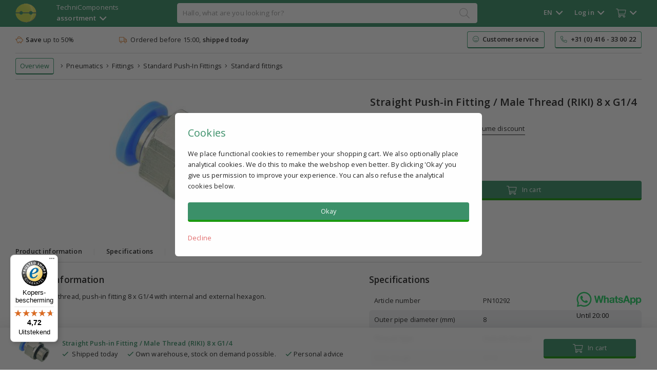

--- FILE ---
content_type: text/html; charset=UTF-8
request_url: https://www.technicomponents.com/en/product/straight-plug-in-coupling-screw-in-riki-8-x-g1-4/10292/
body_size: 10850
content:
<!DOCTYPE html>
<html lang="en">
<head>
    <meta http-equiv="Content-Type" content="text/html; charset=utf-8">
    <title>Straight Push-in Fitting / Male Thread (RIKI) 8 x G1/4 | TechniComponents</title>

    <!-- Server Side Tracking by Taggrs.io
    <script>
        (function (w, d, s, l, i) {
            w[l] = w[l] || [];
            w[l].push({
                'gtm.start': new Date().getTime(),
                event: 'gtm.js'
            });

            var f = d.getElementsByTagName(s)[0],
                j = d.createElement(s),
                dl = l !== 'dataLayer' ? '&l=' + l : '';

            j.async = true;
            j.src = 'https://sst.technicomponents.com/rdf3zgwgkg.js?tg=' + i + dl;
            f.parentNode.insertBefore(j, f);
        })(window, document, 'script', 'dataLayer', '5Z6MFZ5');
    </script> -->
    <!-- End Server Side Tracking by Taggrs.io -->


    
    <script async src="https://helloretailcdn.com/helloretail.js"></script>
    <script>
        window.hrq = window.hrq || [];
        hrq.push(['init', {}]);
    </script>

    <link rel="alternate" href="https://www.technicomponents.com/nl/product/rechte-insteekkoppeling-inschroef-riki-8-x-g1-4/10292/" hreflang="nl" />
        <link rel="alternate" href="https://www.technicomponents.com/en/product/straight-push-in-fitting-male-thread-riki-8-x-g1-4/10292/" hreflang="en" />
        <link rel="alternate" href="https://www.technicomponents.com/de/product/steckverschraubung-gerade-8mm-x-g1-4/10292/" hreflang="de" />
    <script type="application/ld+json">
        {
            "@context": "https://schema.org",
            "@type": "Organization",
            "url": "https://www.technicomponents.com",
            "logo": "https://www.technicomponents.com/img/technicomponents-orb-large.png"
        }
    </script>

    
    <meta name="description" content="Straight male thread, push-in fitting 8 x G1/4 with internal and external hexagon. | Bestel vandaag nog.">
    <meta name="google-signin-client_id" content="353531744540-44d63hb0nrq3072vbm6s744qdeo5cmkn.apps.googleusercontent.com">
    <meta name=viewport content="width=device-width, initial-scale=1">
    <link rel="stylesheet" type="text/css" href="https://www.technicomponents.com/css/main.css?v=48724">
    <link rel="canonical" href="https://www.technicomponents.com/en/product/straight-push-in-fitting-male-thread-riki-8-x-g1-4/10292/">

<link rel="preload" href="https://www.technicomponents.com/css/animate.css" as="style" onload="this.onload=null;this.rel='stylesheet'">
<noscript><link rel="stylesheet" href="https://www.technicomponents.com/css/animate.css"></noscript>

<script src="https://www.technicomponents.com/js/jquery.js"></script>
<script src="https://www.technicomponents.com/js/jsvat.js?rand=76404" async defer></script>
<script src="https://apis.google.com/js/platform.js" async defer></script>

<!-- Begin eTrusted bootstrap tag -->
<script src="https://integrations.etrusted.com/applications/widget.js/v2" defer></script>
<!-- End eTrusted bootstrap tag -->

<script> (function() { var css = document.createElement('link'); css.href = 'https://www.technicomponents.com/css/font-awesome.css'; css.rel = 'stylesheet'; css.type = 'text/css'; document.getElementsByTagName('head')[0].appendChild(css); })(); </script>

    <script src="https://www.technicomponents.com/js/main.js"></script>
    <script src="https://www.technicomponents.com/js/confetti-v2.js"></script>    <!--

    <script>
        (function(h,o,t,j,a,r){
            h.hj=h.hj||function(){(h.hj.q=h.hj.q||[]).push(arguments)};
            h._hjSettings={hjid:2261923,hjsv:6};
            a=o.getElementsByTagName('head')[0];
            r=o.createElement('script');r.async=1;
            r.src=t+h._hjSettings.hjid+j+h._hjSettings.hjsv;
            a.appendChild(r);
        })(window,document,'https://static.hotjar.com/c/hotjar-','.js?sv=');
    </script> -->

</head>
<body class="body-bg ">
<!-- Server Side Tracking by Taggrs.io (noscript)
<noscript>
    <iframe src="https://sst.technicomponents.com/rdf3zgwgkg.html?tg=5Z6MFZ5" height="0" width="0" style="display:none;visibility:hidden">
    </iframe>
</noscript> -->
<!-- End Server Side Tracking by Taggrs.io (noscript) -->


<div class="main-nav">

    <div class="main-nav-header">

        <div class="logo"  >
            <a href="https://www.technicomponents.com/en/"><img src="https://www.technicomponents.com/img/technicomponents-orb.png" class="logo-img" alt="logo"></a>
        </div>

        <div class="assortment font-size-small hover-glow-lgreen js" data-group="nav" data-action="assortment">TechniComponents<br>
<b>assortment</b>&nbsp;&nbsp;<i class="far fa-angle-down font-size-xmedium vertical-middle"></i></div>
        <div class="searchbar ">
            <div class="searchbar-content">
                <form id="search" onkeydown="return event.key != 'Enter';"><input type="text" class="omnisearch js" data-group="omnisearch" data-action="search" spellcheck="false" value="" placeholder="Hallo, what are you looking for?" name="search" autocomplete="new-password" id="search_query"></form>
                <i class="fal fa-search search-icon"></i>
                <div class="omnisearch-results default-text nav-control">
                    <div class="omnisearch-content">Loading...</div>
                </div>
            </div>
        </div>

        <div class="other">

            <div class="other-wrapper">
                <div style="display:inline-block">
                    <div class="lang hover-glow-lgreen js nav" id="nav1" data-group="nav" data-nav="1" data-action="lang">
                    <span class="show-mobile font-size-medium hide-small-mobile">
                    EN</span><span class="hide-mobile bold">EN&nbsp;&nbsp;<i class="far fa-angle-down font-size-xmedium vertical-middle"></i></span></div>

                    <div class="login hover-glow-lgreen js nav" id="nav2" data-group="nav" data-nav="2" data-action="login" ><span class="show-mobile"><i class="fal fa-user font-size-xmedium vertical-middle"></i></span><span class="hide-mobile bold login-navtitle"><span id="nav-login-account-knop">Log in</span>&nbsp;&nbsp;<i class="far fa-angle-down font-size-xmedium vertical-middle"></i></span></div>
                                        <div class="cart hover-glow-lgreen js nav" id="nav3" data-group="nav" data-nav="3" data-action="cart"><i class="fal fa-shopping-cart font-size-medium vertical-middle"></i><span class="hide-mobile">&nbsp;&nbsp;<span class="total-qty-overview"><i class="far fa-angle-down font-size-xmedium vertical-middle"></i></span></span></div>

                </div>

                <div class="nav-bg-div nav-control">

                    <div class="lang-dropdown default-text nav-control">
                        <span class="h1-style green-primary"><i class="fal fa-flag font-size-xmedium"></i>&nbsp;&nbsp;Change language</span><br>
                        <a href="https://www.technicomponents.com/nl/" class="third-button"><i class="fal fa-flag"></i>&nbsp;&nbsp;Nederlands</a><br>
                        <a href="https://www.technicomponents.com/en/" class="third-button default-top-margin"><i class="fal fa-flag"></i>&nbsp;&nbsp;English</a><br>
                        <a href="https://www.technicomponents.com/de/" class="third-button default-top-margin"><i class="fal fa-flag"></i>&nbsp;&nbsp;Deutsch</a>
                    </div>
                                            <div class="login-dropdown default-text nav-control">
                            <div class="login-wrapper" id="login-wrapper">
                 <span class="h1-style green-primary"><i class="fal fa-user font-size-xmedium vertical-middle"></i>&nbsp;&nbsp;Log in</span>
                    
                    <div class="login-action-success" style="display:none">
                        <span class="checkAni"></span>
                    </div>
                    
                                        
                    <div class="login-content">
                        <form id="login">
                        <input type="text" name="email" class="full-width-input login-input login-email js" data-group="customers" data-action="login" data-value="login-input" placeholder="Email"><br>
                        <div class="default-top-margin">
                        <input type="password" name="pass" class="full-width-input login-input login-pass-login js" data-group="customers" data-action="login" data-value="login-input" placeholder="Password"></div></form><br>
                        <div class="login-errors red">
                            <span class="auth-failed hidden errors-ctrl">Sorry, this is incorrect<br>&nbsp;</span>
                            
                            <span class="else hidden errors-ctrl">Sorry, something went wrong or this account doesn't exist<br>&nbsp;</span>
                        </div>
                        
                        <a class="primary-button login-button full-width js" data-group="customers" data-action="login" data-value="login" >Log in</a><br><br>
                        <a class="third-button js" data-group="customers" data-action="reset" data-value="view">Reset password</a><br>
                        <a class="third-button default-top-margin js" data-group="customers" data-action="signup" data-value="view">Not a customer yet?</a>
                    </div>
                </div>



                <div class="signup-wrapper hidden" id="signup-wrapper">
                 <span class="h1-style green-primary"><i class="fal fa-user font-size-xmedium vertical-middle"></i>&nbsp;&nbsp;Create an account</span>
                 
                     <div class="signup-action-success" style="display:none">
                        <span class="checkAni"></span><br><br>
                        Thank you, your account has been created and you are now logged in.<br><br>
                        <a class="secundary-button js" data-group="customers" data-action="signup" data-value="close-action">Continue shopping</a>
                    </div>

                    <div class="signup-content">
                        <input type="text" name="signup-name" class="full-width-input signup-input signup-name js" data-group="customers" data-action="signup" placeholder="First name"><br>
                        <div class="default-top-margin">
                            <input type="text" name="signup-email" class="full-width-input signup-input signup-email js" placeholder="Email" data-group="customers" data-action="signup"><br>
                        </div>
                        <div class="default-top-margin">
                            <input type="password" name="signup-pass" class="full-width-input signup-input login-pass-signup js" placeholder="Password" data-group="customers" data-action="signup" data-value="passStrength">
                        </div>
                        <div class="pass-strength"></div>
                    <div class="default-top-margin">Min. 8 characters with letters and numbers<br></div><br>                        
                        <div class="signup-errors red">
                        
                            <span class="customer-exists hidden errors-ctrl">Sorry, this email address is already registered.<br>&nbsp;</span>
                            
                            <span class="auth-failed hidden errors-ctrl">Sorry, something went wrong while setting it up<br>&nbsp;</span>
                            
                            <span class="no-access hidden errors-ctrl">E-mail address is already registered.<br>&nbsp;</span>
                            
                            <span class="else hidden errors-ctrl">Sorry, something went wrong, please try again later.<br>&nbsp;</span>
                        </div>
                        
                        <a class="primary-button signup-button full-width js" data-group="customers" data-action="signup" data-value="signup" id="account-aanmaken">Create an account</a><br><br>
                        <a class="third-button js" data-group="customers" data-action="login" data-value="view" >Log in</a><br>
                        <a class="third-button default-top-margin js" data-group="customers" data-action="reset" data-value="view" >Reset password</a>
                    </div>
                </div>




                <div class="reset-wrapper hidden" id="wachtwoord-reset-wrapper">
                 <span class="h1-style green-primary"><i class="fal fa-user font-size-xmedium vertical-middle"></i>&nbsp;&nbsp;Reset password</span>
                 <div class="reset-action-success" style="display:none">
                        <div class="checkAni" style="text-align:center; margin:0 auto; padding-bottom:10px;"></div><br>If your e-mail address exists in our database, you will receive an e-mail within a few minutes with the confirmation link.                    </div>
                    <div class="reset-content">
                    <input type="text" name="email" class="full-width-input reset-input reset-email js" placeholder="Registered email address" data-group="customers" data-action="reset" data-value="reset-input"><br>
                    <div class="default-top-margin">
                    <input type="password" name="newpass" class="full-width-input reset-input login-pass-reset js" placeholder="New password" data-group="customers" data-action="reset" data-value="passStrength"></div>
                    <div class="pass-strength"></div>
                    <div class="default-top-margin">Min. 8 characters with letters and numbers<br></div><br>                    <div class="reset-errors red">
                        
                            <span class="else hidden errors-ctrl">Sorry, this account does not exist.<br>&nbsp;</span>
                            
                            <span class="auth-failed hidden errors-ctrl">Sorry, this email address is not known to us.<br>&nbsp;</span>
                    </div>
                    <a class="primary-button reset-button full-width js" data-group="customers" data-action="reset" data-value="reset" id="reset">Reset password</a><br><br>
                    
                    <a class="third-button js" data-group="customers" data-action="login" data-value="view">Log in</a><br>
                    
                    <a class="third-button default-top-margin js" data-group="customers" data-action="signup" data-value="view">Not a customer yet?</a>
                    </div>
                </div>
                                        </div>
                        
                    <div class="cart-dropdown default-text nav-control">
                        <span class="h1-style green-primary"><i class="fal fa-shopping-cart font-size-xmedium"></i>&nbsp;&nbsp;Shopping cart</span>
                        <div class="cart-icon-overview">Empty</div>
                        <div style="text-align:right; padding-top:10px;">
                            <a href="https://www.technicomponents.com/en/cart/" class="link-dark link-inline">Change shopping cart</a>&nbsp;&nbsp;&nbsp;&nbsp;<a class="primary-button" href="https://www.technicomponents.com/en/order/#login">Order</a>
                        </div>
                    </div>
                </div>

            </div>

        </div>

    </div>

</div>

<div class="omnisearch-bg js nav-control-bg" data-group="omnisearch" data-action="close"></div>

<div class="assortment-items nav-control">
    <div class="container">
        <div class="assortment-table default-text">
            <div class="assortment-item"><a class="assortment-head green-primary choicehelp-categories" href="https://www.technicomponents.com/en/pneumatics/">Pneumatics</a><a href="https://www.technicomponents.com/en/pneumatics/pneumatic-sale/" class="choicehelp-categories">Pneumatic Sale</a><a href="https://www.technicomponents.com/en/pneumatics/cylinders-accessories/" class="choicehelp-categories">Cylinders & Accessories</a><a href="https://www.technicomponents.com/en/pneumatics/fittings/" class="choicehelp-categories">Fittings</a><a href="https://www.technicomponents.com/en/pneumatics/valves/" class="choicehelp-categories">Valves</a><a href="https://www.technicomponents.com/en/pneumatics/air-care-units/" class="choicehelp-categories">Air Care Units</a><a href="https://www.technicomponents.com/en/pneumatics/hoses/" class="choicehelp-categories">Hoses</a><a href="https://www.technicomponents.com/en/pneumatics/compressors-low-noise-/" class="choicehelp-categories">Compressors (Low-Noise) </a><a href="https://www.technicomponents.com/en/pneumatics/air-blow-gun/" class="choicehelp-categories">Air blow gun</a></div><div class="assortment-item"><a class="assortment-head green-primary choicehelp-categories" href="https://www.technicomponents.com/en/linear-guides/">Linear Guides</a><a href="https://www.technicomponents.com/en/linear-guides/guides/" class="choicehelp-categories">Guides</a><a href="https://www.technicomponents.com/en/linear-guides/guide-carriages/" class="choicehelp-categories">Guide carriages</a></div><div class="assortment-item"><a class="assortment-head green-primary choicehelp-categories" href="https://www.technicomponents.com/en/levelling-feet-and-casters/">Levelling feet and casters</a><a href="https://www.technicomponents.com/en/levelling-feet-and-casters/adjustable-foot-alternative-temporary-products/" class="choicehelp-categories">Adjustable foot alternative, temporary products</a><a href="https://www.technicomponents.com/en/levelling-feet-and-casters/levelling-feet/" class="choicehelp-categories">Levelling feet</a><a href="https://www.technicomponents.com/en/levelling-feet-and-casters/impact-caps/" class="choicehelp-categories">Impact Caps</a><a href="https://www.technicomponents.com/en/levelling-feet-and-casters/swivel-castor-with-adjustable-foot/" class="choicehelp-categories">Swivel castor with adjustable foot</a></div><div class="assortment-item"><a class="assortment-head green-primary choicehelp-categories" href="https://www.technicomponents.com/en/motors-and-gears/">Motors and gears</a><a href="https://www.technicomponents.com/en/motors-and-gears/3-phase-electric-motors-0-09-0-55-kw/" class="choicehelp-categories">3-Phase Electric Motors 0.09 - 0.55 kW</a><a href="https://www.technicomponents.com/en/motors-and-gears/gear-gears-deceleration-gears/" class="choicehelp-categories">Gear gears/deceleration gears</a><a href="https://www.technicomponents.com/en/motors-and-gears/reaction-arms/" class="choicehelp-categories">Reaction arms</a></div><div class="assortment-item"><a class="assortment-head green-primary choicehelp-categories" href="https://www.technicomponents.com/en/signal-towers/">Signal Towers</a><a href="https://www.technicomponents.com/en/signal-towers/modular-signal-towers-led/" class="choicehelp-categories">Modular Signal Towers LED</a><a href="https://www.technicomponents.com/en/signal-towers/rgb-signal-towers-led/" class="choicehelp-categories">RGB signal towers LED</a></div><div class="assortment-item"><a class="assortment-head green-primary choicehelp-categories" href="https://www.technicomponents.com/en/pipejoint-pipe-system/">Pipejoint pipe system</a><a href="https://www.technicomponents.com/en/pipejoint-pipe-system/swivel-wheels/" class="choicehelp-categories">Swivel wheels</a><a href="https://www.technicomponents.com/en/pipejoint-pipe-system/pipes/" class="choicehelp-categories">Pipes </a><a href="https://www.technicomponents.com/en/pipejoint-pipe-system/rollertracks/" class="choicehelp-categories">Rollertracks</a><a href="https://www.technicomponents.com/en/pipejoint-pipe-system/pipejoint-connectors/" class="choicehelp-categories">Pipejoint connectors</a><a href="https://www.technicomponents.com/en/pipejoint-pipe-system/pipejoint-accessories/" class="choicehelp-categories">Pipejoint accessories</a></div>        </div>
    </div>
</div>

    <div class="usps">
        <div class="container mini-nav-flex default-text">
            <div class="mini-nav align-left hide-mobile"><i class="fal fa-piggy-bank orange"></i>&nbsp;&nbsp;<b class="primary-product-text">Save</b> up to 50%</div>
            <div class="mini-nav"><i class="fal fa-truck orange"></i>&nbsp;&nbsp;Ordered before 15:00, <b class="primary-product-text">shipped today</b></div>
            <!-- <div class="mini-nav hide-mobile"><i class="fal fa-comments orange"></i>&nbsp;&nbsp;Personal advice</div> -->
            <div class="mini-nav hide-mobile" style="padding:0; height:45px; width:250px"><etrusted-widget data-etrusted-widget-id="wdg-88cfa0f1-52b2-4593-b882-8391767f94da"></etrusted-widget></div>
            <a class="secundary-button mini-nav-cta hide-mobile" href="https://www.technicomponents.com/en/doc/"><i class="fal fa-smile green-primary"></i>&nbsp;&nbsp;<b class="primary-product-text">Customer service</b></a>
            <a class="secundary-button mini-nav-cta hide-mobile align-right mini-nav-end" href="tel:+31416330022" style="margin-left:20px"><i class="fal fa-phone-alt green-primary"></i>&nbsp;&nbsp;<b class="primary-product-text">+31 (0) 416 - 33 00 22</b></a>        </div>
    </div>
    
<div class="category-div">

            <div class="container">
            <div class="lime-bg mini-nav-flex default-text">
                <div class="mini-nav mini-nav-smallpadding">
                                                <a href="https://www.technicomponents.com/en/" class="breadcrumb-item secundary-button" style="padding: 4px 8px 4px 8px;">Overview</a>&nbsp;&nbsp;&nbsp;&nbsp;<i class="fal fa-angle-right"></i>&nbsp;&nbsp;<a href="https://www.technicomponents.com/en/pneumatics/" class="breadcrumb-item">Pneumatics</a>&nbsp;&nbsp;<i class="fal fa-angle-right"></i>&nbsp;&nbsp;<a href="https://www.technicomponents.com/en/pneumatics/fittings/" class="breadcrumb-item">Fittings</a>&nbsp;&nbsp;<i class="fal fa-angle-right"></i>&nbsp;&nbsp;<a href="https://www.technicomponents.com/en/pneumatics/fittings/standard-push-in-fittings/" class="breadcrumb-item">Standard Push-In Fittings</a>&nbsp;&nbsp;<i class="fal fa-angle-right"></i>&nbsp;&nbsp;<a href="https://www.technicomponents.com/en/pneumatics/fittings/standard-push-in-fittings/standard-fittings/" class="breadcrumb-item">Standard fittings</a>                                            </div>
            </div>

                            <!-- <a href="https://www.technicomponents.com/en/c/stelvoet-alternatief/"><img src="https://www.technicomponents.com/img/stelvoeten-banner.png" style="width:100%"></a> -->
                        </div>
        </div>        <div class="container">
            <div class="default-text" style="display:flex; flex-wrap:wrap; width:100%; padding-top:0px;">
            </div>
        </div>
        
    <div class="main-container js" data-group="main-container">

            <div class="container product-toppadding default-text">

        <div class="two-column default-top-margin">
            <div class="two-column-column left-two-column pos-relative">
                <div class="product-main-dia" style="position:relative; margin-top:8px">
                    <div style="position:absolute; top:0; right:0;">
                                            </div>
                    <img id="thumb" class="thumbnail" src="https://cdn.technicomponents.com/products/10292.jpg" alt="Straight Push-in Fitting / Male Thread (RIKI) 8 x G1/4 kopen">
                    <div class="youtube_player hidden"></div>
                </div>
                            </div>
            <div class="two-column-column" style="padding-top:15px;">
                <div class="two-column-padding product-details-price">
                    <h1 class="h1-style bold nopadding">Straight Push-in Fitting / Male Thread (RIKI) 8 x G1/4</h1><br><br>
                    <span class="font-size-xmedium green-primary bold pdp-price">€ 1,78</span> <span class="font-size-xsmall default-right-margin">Exclusive of VAT</span> <a class="link-underline js" data-group="product" data-action="discount-modal" data-id="10292">View volume discount</a><br>
                    <span class="font-size-xsmall pdp-inclvat-price">€ 2,15 Inclusive of VAT</span>
                    <br>
                    <div class="product-detail-discount" data-help="staffelkorting-div">

                                            </div>
                    <br>
                    <span class="primary-product-text"><span class="in_stock_2184"><span class="green-primary"><i class="far fa-check green-primary"></i>&nbsp;&nbsp;<span class="primary-product-text stock-info-text">Shipped today</span></span></span><span class="outof_stock outof_stock_2184 hidden"><a class="orange js link-underline" data-group="product" data-action="estimate_delivery" data-id="10292" data-date=""><i class="fal fa-clock"></i><span class="stock-info-text"> View delivery time</span></a></span></span><br><br>

                                        <div style="display:table; width:100%;"><div style="display:table-cell; width: 70px;"><input type="number" min="5"  placeholder="Quantity" class="product-quantity qty_balloon_nr_10292 js" data-group="product" data-action="show-discount" style="width:60px" value="5"></div>
                        
                        <div style="position:fixed;bottom:0;left:0;width:100%;background-color:rgba(255,255,255,0.92); backdrop-filter: blur(3px); z-index: 99;padding: 11px;/* border-top: 1px solid #d4d4d4; */box-shadow: 0px 13px 30px 5px rgba(0,0,0,0.2);">
                            <div class="container" style="padding-bottom:0;">
                                <div class="prod-table" style="padding:0; border:0; display:table;">
                                    <div class="prod-tablecell vertical-middle" style="width:80px; display:table-cell">
                                        <img id="thumb" class="thumbnail" src="https://cdn.technicomponents.com/products/10292.jpg" alt="Straight Push-in Fitting / Male Thread (RIKI) 8 x G1/4 kopen" style="height:60px; margin-left:-8px">
                                    </div>
                                    <div class="prod-tablecell vertical-middle" style="display:table-cell">
                                        <span class="green-primary bold hide-mobile">Straight Push-in Fitting / Male Thread (RIKI) 8 x G1/4<br></span>
                                        <span class="hide-mobile">
                            <span class="in_stock_2184"><span class="green-primary"><i class="far fa-check green-primary"></i>&nbsp;&nbsp;<span class="primary-product-text stock-info-text">Shipped today</span></span></span><span class="outof_stock outof_stock_2184 hidden"><a class="orange js link-underline" data-group="product" data-action="estimate_delivery" data-id="10292" data-date=""><i class="fal fa-clock"></i><span class="stock-info-text"> View delivery time</span></a></span>                            <span class="default-left-padding"><i class="far fa-check green-primary bold"></i> Own warehouse, stock on demand possible.</span>
                            <span class="default-left-padding"><i class="far fa-check green-primary bold"></i> Personal advice</span>
                        </span>
                                    </div>
                                    <div class="prod-tablecell vertical-middle" style="width:180px; display:table-cell">
                                        <a class="primary-button add-to-basket-button js full-width" data-group="product" data-action="cart" data-value="add" data-id="10292" data-from="product-details"><i class="fal fa-shopping-cart font-size-medium vertical-middle"></i>&nbsp;&nbsp; In cart</a>
                                    </div>
                                </div>
                            </div>
                        </div>

                        <input type="hidden" class="product-price" value="178">
                        <input type="hidden" class="product-price-tiers" value="1-99:0||100-199:5||200:10">
                        <div style="display:table-cell"><a class="primary-button add-to-basket-button js full-width" data-group="product" data-action="cart" data-value="add" data-id="10292" data-from="product-details"><i class="fal fa-shopping-cart font-size-medium vertical-middle"></i>&nbsp;&nbsp; In cart</a></div></div><br>
                                    </div>
            </div>
        </div>
        <br>
        <div class="product-nav-strip">
            <div class="product-nav-item pointer js bold" data-group="product" data-action="product-navstrip" data-value="info" style="padding-left:0; margin-right:10px">Product information</div>
            <div class="product-nav-item pointer hide-mobile js"data-value="spec" style="padding-left:0; color:#ededed;margin-right:10px">|</div>
                        <div class="product-nav-item pointer js bold" data-group="product" data-action="product-navstrip" data-value="spec" style="padding-left:0;margin-right:10px">Specifications</div>
            <div class="product-nav-item pointer js hide-mobile"data-value="spec" style="padding-left:0; color:#ededed;margin-right:10px">|</div>
            <div class="product-nav-item pointer js bold" data-group="product" data-action="product-navstrip" data-value="combinations" style="margin-right:10px">Combinations</div>
            <div class="product-nav-item pointer js hide-mobile"data-value="spec" style="padding-left:0; color:#ededed;margin-right:10px">|</div>
            <div class="product-nav-item pointer js bold" data-group="product" data-action="product-navstrip" data-value="accessoires" style="margin-right:10px">Accessories</div>
        </div>
        <br>
        <div class="prod-table"><div class="prod-tablecell info-55perc" style="padding-right:25px">        <span class="h2-style bold info">Product information</span><br>
        <span class="product-description">Straight male thread, push-in fitting 8 x G1/4 with internal and external hexagon.<div class="smj-embed" style="max-width:400px; margin-top:10px" data-deploymentid="embed" data-surveyid="205348" data-meta-campaign="Product info kwaliteit" data-meta-identifier="Onder omschrijving"></div></div><div class="prod-tablecell"><span class="h2-style bold spec" style="margin-top:0; padding-top:0">Specifications</span><br><div style="display:table; width:100%;">            <div style="display:table-row;">
                <div style="display:table-cell; padding:8px; width:40%; padding-left:10px; border-top-left-radius:6px; border-bottom-left-radius:6px;">
                    Article number                </div>
                <div style="display:table-cell; padding:8px; padding-left:10px; border-top-right-radius:6px; border-bottom-right-radius:6px;">
                    PN10292                </div>
            </div>
                            <div style="display:table-row;">
                    <div style="display:table-cell; padding:8px; width:40%; padding-left:10px; border-top-left-radius:6px; border-bottom-left-radius:6px; background-color:#f0f1f3">
                        Outer pipe diameter (mm)                    </div>
                    <div style="display:table-cell; padding:8px; padding-left:10px; border-top-right-radius:6px; border-bottom-right-radius:6px; background-color:#f0f1f3">
                        8                    </div>
                </div>
                                <div style="display:table-row;">
                    <div style="display:table-cell; padding:8px; width:40%; padding-left:10px; border-top-left-radius:6px; border-bottom-left-radius:6px; ">
                        Thread Type                    </div>
                    <div style="display:table-cell; padding:8px; padding-left:10px; border-top-right-radius:6px; border-bottom-right-radius:6px; ">
                        Outside thread                    </div>
                </div>
                                <div style="display:table-row;">
                    <div style="display:table-cell; padding:8px; width:40%; padding-left:10px; border-top-left-radius:6px; border-bottom-left-radius:6px; background-color:#f0f1f3">
                        Wire Gauge                    </div>
                    <div style="display:table-cell; padding:8px; padding-left:10px; border-top-right-radius:6px; border-bottom-right-radius:6px; background-color:#f0f1f3">
                        G1/4                    </div>
                </div>
                                <div style="display:table-row;">
                    <div style="display:table-cell; padding:8px; width:40%; padding-left:10px; border-top-left-radius:6px; border-bottom-left-radius:6px; ">
                        Working pressure (bar)                    </div>
                    <div style="display:table-cell; padding:8px; padding-left:10px; border-top-right-radius:6px; border-bottom-right-radius:6px; ">
                        0-10                    </div>
                </div>
                                <div style="display:table-row;">
                    <div style="display:table-cell; padding:8px; width:40%; padding-left:10px; border-top-left-radius:6px; border-bottom-left-radius:6px; background-color:#f0f1f3">
                        Max. pressure (bar)                    </div>
                    <div style="display:table-cell; padding:8px; padding-left:10px; border-top-right-radius:6px; border-bottom-right-radius:6px; background-color:#f0f1f3">
                        15                    </div>
                </div>
                                <div style="display:table-row;">
                    <div style="display:table-cell; padding:8px; width:40%; padding-left:10px; border-top-left-radius:6px; border-bottom-left-radius:6px; ">
                        Operating temperature (°C)                    </div>
                    <div style="display:table-cell; padding:8px; padding-left:10px; border-top-right-radius:6px; border-bottom-right-radius:6px; ">
                        0-60                    </div>
                </div>
                                <div style="display:table-row;">
                    <div style="display:table-cell; padding:8px; width:40%; padding-left:10px; border-top-left-radius:6px; border-bottom-left-radius:6px; background-color:#f0f1f3">
                        Material                    </div>
                    <div style="display:table-cell; padding:8px; padding-left:10px; border-top-right-radius:6px; border-bottom-right-radius:6px; background-color:#f0f1f3">
                        Nickel-plated brass, plastic                    </div>
                </div>
                                <div style="display:table-row;">
                    <div style="display:table-cell; padding:8px; width:40%; padding-left:10px; border-top-left-radius:6px; border-bottom-left-radius:6px; ">
                        Sealing material                    </div>
                    <div style="display:table-cell; padding:8px; padding-left:10px; border-top-right-radius:6px; border-bottom-right-radius:6px; ">
                        NBR                    </div>
                </div>
                                <div style="display:table-row;">
                    <div style="display:table-cell; padding:8px; width:40%; padding-left:10px; border-top-left-radius:6px; border-bottom-left-radius:6px; background-color:#f0f1f3">
                        Medium                    </div>
                    <div style="display:table-cell; padding:8px; padding-left:10px; border-top-right-radius:6px; border-bottom-right-radius:6px; background-color:#f0f1f3">
                        Compressed air                    </div>
                </div>
                </div></div></div><br><div id="hr-recom-k65b90b4e61f10e2c8c0c8c0c"></div>        <br>
        <span class="h2-style bold combinations">Combinations</span><br>
        This product has no combinations (yet).<br>        <br>
        <span class="h2-style bold accessoires">Accessories</span><br>
        This product has no accessories (yet).<br>        <br>
        <div id="hr-recom-k65b90b4e61f10e2c8c0c8c0f"></div>

        <div style="display:none;">
        <span class="h2-style bold">FAQ</span><br>
        <div class="faq-section" itemscope="" itemtype="https://schema.org/FAQPage">
            <div class="faq-item" itemscope="" itemprop="mainEntity" itemtype="https://schema.org/Question">
                <div class="faq-question" itemprop="name">Wanneer heb ik mijn bestelling in huis?</div>
                <div class="faq-answer" itemscope="" itemprop="acceptedAnswer" itemtype="https://schema.org/Answer">
                    <div itemprop="text">
                       Voor 15:00 uur besteld is mits op voorraad vandaag verzonden. Indien er producten niet op voorraad zijn zullen we deze naleveren.
                    </div>
                </div>
            </div>
            <div class="faq-item" itemscope="" itemprop="mainEntity" itemtype="https://schema.org/Question">
                <div class="faq-question" itemprop="name">Wat zijn de kortingsmogelijkheden als grootverbruiker?</div>
                <div class="faq-answer" itemscope="" itemprop="acceptedAnswer" itemtype="https://schema.org/Answer">
                    <div itemprop="text">
                        Neem gerust contact met ons op voor een account met accountkorting of andere mogelijkheden.
                    </div>
                </div>
            </div>
            <div class="faq-item" itemscope="" itemprop="mainEntity" itemtype="https://schema.org/Question">
                <div class="faq-question" itemprop="name">Met welke betaalmethoden kan ik betalen?</div>
                <div class="faq-answer" itemscope="" itemprop="acceptedAnswer" itemtype="https://schema.org/Answer">
                    <div itemprop="text">
                        U kunt betalen via overboeking, op rekening, creditcard, IDEAL, Bancontact, PayPal, Apple Pay en Google Pay.
                    </div>
                </div>
            </div>
            <div class="faq-item" itemscope="" itemprop="mainEntity" itemtype="https://schema.org/Question">
                <div class="faq-question" itemprop="name">Kan ik voorraad op afroep reserveren?</div>
                <div class="faq-answer" itemscope="" itemprop="acceptedAnswer" itemtype="https://schema.org/Answer">
                    <div itemprop="text">
                        Ja, bij bepaalde aantallen kunnen wij een voorraad speciaal voor u aanleggen die u gedurende het jaar af kunt nemen.
                    </div>
                </div>
            </div>
            <div class="faq-item" itemscope="" itemprop="mainEntity" itemtype="https://schema.org/Question">
                <div class="faq-question" itemprop="name">Wat zijn de verzendkosten?</div>
                <div class="faq-answer" itemscope="" itemprop="acceptedAnswer" itemtype="https://schema.org/Answer">
                    <div itemprop="text">
                        In uw winkelwagen kunt u de geschatte verzendkosten bekijken. Op de overzichtpagina voordat u de bestelling afrond ziet u de definitieve verzendkosten.
                    </div>
                </div>
            </div>
            <div class="faq-item" itemscope="" itemprop="mainEntity" itemtype="https://schema.org/Question">
                <div class="faq-question" itemprop="name">Kan ik mijn bestelling ook afhalen?</div>
                <div class="faq-answer" itemscope="" itemprop="acceptedAnswer" itemtype="https://schema.org/Answer">
                    <div itemprop="text">
                        Ja, het is mogelijk om (enkel op afspraak) uw bestelling af te komen halen.
                    </div>
                </div>
            </div>
        </div>
        </div>


                    <span class="h2-style bold sample">Sample</span><br>
            Would you like to receive a sample before placing a larger order?<br>Enter your contact details below and we'll contact you to see if you qualify.<br><br>
            <div class="sample-wrapper"></div>
            <input type="hidden" class="sample-form" name="product" value="Straight Push-in Fitting / Male Thread (RIKI) 8 x G1/4">
                </div>

    <script type="application/ld+json">
                {
                    "@context": "https://schema.org/",
                    "@type": "Product",
                    "name": "Straight Push-in Fitting / Male Thread (RIKI) 8 x G1/4",
                    "image": [
                    "https://cdn.technicomponents.com/products/10292.jpg"
                    ],
                    "description": "Straight male thread, push-in fitting 8 x G1/4 with internal and external hexagon. | Bestel vandaag nog.",
                    "sku": "PN10292",
                    "aggregateRating": {
                        "@type": "AggregateRating",
                        "ratingValue": "4",
                        "reviewCount": "19"
                      },
                      "offers": {
                        "@type": "Offer",
                        "url": "https://www.technicomponents.com/en/product/straight-push-in-fitting-male-thread-riki-8-x-g1-4/10292/",
                        "priceCurrency": "EUR",
                        "price": "1.78",
                        "priceValidUntil": "2026-02-05",
                        "itemCondition": "https://schema.org/NewCondition",
                        "availability": "https://schema.org/InStock",
                         "shippingDetails": [
                            {
                              "@type": "OfferShippingDetails",
                              "shippingRate": {
                                "@type": "MonetaryAmount",
                                "value": "7.40",
                                "currency": "EUR"
                              },
                              "shippingDestination": {
                                "@type": "DefinedRegion",
                                "addressCountry": "NL"
                              },
                              "deliveryTime": {
                                "@type": "ShippingDeliveryTime",
                                "handlingTime": {
                                  "@type": "QuantitativeValue",
                                  "minValue": 0,
                                  "maxValue": 1,
                                  "unitCode": "d"
                                },
                                "transitTime": {
                                  "@type": "QuantitativeValue",
                                  "minValue": 1,
                                  "maxValue": 2,
                                  "unitCode": "d"
                                }
                              }
                            },
                            {
                              "@type": "OfferShippingDetails",
                              "shippingRate": {
                                "@type": "MonetaryAmount",
                                "value": "7.40",
                                "currency": "EUR"
                              },
                              "shippingDestination": {
                                "@type": "DefinedRegion",
                                "addressCountry": "BE"
                              },
                              "deliveryTime": {
                                "@type": "ShippingDeliveryTime",
                                "handlingTime": {
                                  "@type": "QuantitativeValue",
                                  "minValue": 0,
                                  "maxValue": 1,
                                  "unitCode": "d"
                                },
                                "transitTime": {
                                  "@type": "QuantitativeValue",
                                  "minValue": 1,
                                  "maxValue": 2,
                                  "unitCode": "d"
                                }
                              }
                            },
                            {
                              "@type": "OfferShippingDetails",
                              "shippingRate": {
                                "@type": "MonetaryAmount",
                                "value": "8.50",
                                "currency": "EUR"
                              },
                              "shippingDestination": {
                                "@type": "DefinedRegion",
                                "addressCountry": "DE"
                              },
                              "deliveryTime": {
                                "@type": "ShippingDeliveryTime",
                                "handlingTime": {
                                  "@type": "QuantitativeValue",
                                  "minValue": 0,
                                  "maxValue": 1,
                                  "unitCode": "d"
                                },
                                "transitTime": {
                                  "@type": "QuantitativeValue",
                                  "minValue": 1,
                                  "maxValue": 2,
                                  "unitCode": "d"
                                }
                              }
                            }
                          ],
                          "hasMerchantReturnPolicy": [
                            {
                              "@type": "MerchantReturnPolicy",
                              "applicableCountry": "NL",
                              "returnPolicyCategory": "https://schema.org/MerchantReturnFiniteReturnWindow",
                              "merchantReturnDays": 14,
                              "returnMethod": "https://schema.org/ReturnByMail",
                              "returnFees": "https://schema.org/ReturnFeesCustomerResponsibility"
                            },
                            {
                              "@type": "MerchantReturnPolicy",
                              "applicableCountry": "BE",
                              "returnPolicyCategory": "https://schema.org/MerchantReturnFiniteReturnWindow",
                              "merchantReturnDays": 14,
                              "returnMethod": "https://schema.org/ReturnByMail",
                              "returnFees": "https://schema.org/ReturnFeesCustomerResponsibility"
                            },
                            {
                              "@type": "MerchantReturnPolicy",
                              "applicableCountry": "DE",
                              "returnPolicyCategory": "https://schema.org/MerchantReturnFiniteReturnWindow",
                              "merchantReturnDays": 14,
                              "returnMethod": "https://schema.org/ReturnByMail",
                              "returnFees": "https://schema.org/ReturnFeesCustomerResponsibility"
                            }
                          ]
                      }
                }
            </script>

    <script>
        function analyticsProductClick()

        {

            window.dataLayer = window.dataLayer || [];

            console.log('analytics product click for product: '+10292+' ');
            dataLayer.push({
                'event': 'productClick',
                'ecommerce': {
                    'click': {
                        'actionField': {'list': 'product information page'},
                        'products': [{
                            'name': 'Straight Push-in Fitting / Male Thread (RIKI) 8 x G1/4',
                            'id': 'PN10292',
                            'price': '1.78'
                        }]
                    }
                }
            });

            console.log('analytics product impression for product: '+10292+' ');
            dataLayer.push({
                'event': 'product impression',
                'ecommerce': {
                    'detail': {
                        'actionField': {'list': 'product detail pagina'},    // 'detail' actions have an optional list property.
                        'products': [{
                            'name': 'Straight Push-in Fitting / Male Thread (RIKI) 8 x G1/4',
                            'id': 'PN10292',
                            'price': '1.78',
                            'brand': 'NFIT',
                            'category': '315'
                        }]
                    }
                }
            });
        }
    </script>

<input type="hidden" class="unfulfilled_searchterm" value="">
<input type="hidden" class="unfulfilled_product_id" value="10292">

<div class="footer">

    <script src=https://integrations.etrusted.com/applications/widget.js/v2 async></script>

    <div style="width:100%; border-bottom: 1px solid #e1e1e1; margin-bottom:20px;">
        <div class="container mini-nav-flex">
            <div class="mini-nav align-left"><i class="fal fa-piggy-bank orange"></i>&nbsp;&nbsp;<b class="primary-product-text">Save</b> up to 50%</div>
            <div class="mini-nav"><i class="fal fa-truck orange"></i>&nbsp;&nbsp;Ordered before 15:00, <b class="primary-product-text">shipped today</b></div>
            <div class="mini-nav hide-mobile" style="padding:0;"><etrusted-widget data-etrusted-widget-id="wdg-88cfa0f1-52b2-4593-b882-8391767f94da"></etrusted-widget></div>
            <div class="mini-nav hide-mobile"><i class="fal fa-smile green-primary"></i>&nbsp;&nbsp;<b class="primary-product-text">Customer service</b></div>
                        <div class="mini-nav align-right mini-nav-end"><i class="fal fa-phone-alt green-primary"></i>&nbsp;&nbsp;<b class="primary-product-text"> <a href="tel:+31416330022">+31 (0) 416 - 33 00 22</a></b></div>
        </div>
    </div>

    <div class="footer-wrapper container default-text">

        <div class="footer-item js" data-group="footer" data-action="fold" data-id="fcompany"><b class="black">Company</b><br><br>
            <div class="footer-item-ul fcompany">
                                <ul>
                    <li class="footer-li"><i class="fal fa-user-friends" style="width:20px"></i>&nbsp;&nbsp;<a href="https://www.technicomponents.com/en/doc/about-us/117/">About us</a></li>
                    <li class="footer-li"><i class="fal fa-fire-alt" style="width:20px"></i>&nbsp;&nbsp;<a href="https://www.technicomponents.com/en/doc/mission-vision/130/">Mission</a></li>
                    <li class="footer-li"><i class="fal fa-user-friends" style="width:20px"></i>&nbsp;&nbsp;<a href="https://www.technicomponents.com/en/doc/">Customer service</a></li>
                    <li class="footer-li"><i class="fal fa-user-hard-hat" style="width:20px"></i>&nbsp;&nbsp;<a href="https://www.technicomponents.com/en/doc/vacatures/212/">Jobs</a></li>
                    <li class="footer-li"><i class="fal fa-balance-scale-right" style="width:20px"></i>&nbsp;&nbsp;<a href="https://www.technicomponents.com/en/doc/terms-and-conditions/132/">Terms and Conditions</a></li>                    <li class="footer-li"><i class="fal fa-balance-scale-right" style="width:20px"></i>&nbsp;&nbsp;<a href="https://www.technicomponents.com/en/doc/privacy-policy/209/">Privacy Policy</a></li>
                    <li class="footer-li"><i class="fal fa-shipping-fast" style="width:20px"></i>&nbsp;&nbsp;<a href="https://www.technicomponents.com/en/doc/return/126/">Shipping costs</a></li>
                    <li class="footer-li"><i class="fal fa-undo" style="width:20px"></i>&nbsp;&nbsp;<a href="https://www.technicomponents.com/en/doc/return-terms/127/">Returns</a></li>
                    <li class="footer-li"><i class="fal fa-angry" style="width:20px"></i>&nbsp;&nbsp;<a href="https://www.technicomponents.com/en/doc/company-information/120/">Complaints</a></li>
                    <li class="footer-li"><i class="fal fa-question-circle" style="width:20px"></i>&nbsp;&nbsp;<a href="https://www.technicomponents.com/en/doc/faq/216/">FAQ</a></li>
                                        <li class="footer-li"><i class="fal fa-cookie-bite" style="width:20px"></i>&nbsp;&nbsp;<a onclick="manageCookies('manage')">Adjust cookie preference</a></li>
                </ul>
            </div>
        </div>
        <div class="footer-item js" data-group="footer" data-action="fold" data-id="fproducts"><b class="black">Products</b><br><br>
            <div class="footer-item-ul fproducts">
                <ul>
                    <li class="footer-li"><a href="https://www.technicomponents.com/en/c/pneumatics/">Pneumatics</a></li><li class="footer-li"><a href="https://www.technicomponents.com/en/c/linear-guides/">Linear Guides</a></li><li class="footer-li"><a href="https://www.technicomponents.com/en/c/levelling-feet-and-casters/">Levelling feet and casters</a></li><li class="footer-li"><a href="https://www.technicomponents.com/en/c/motors-and-gears/">Motors and gears</a></li><li class="footer-li"><a href="https://www.technicomponents.com/en/c/signal-towers/">Signal Towers</a></li><li class="footer-li"><a href="https://www.technicomponents.com/en/c/pipejoint-pipe-system/">Pipejoint pipe system</a></li>                </ul>
            </div>
        </div>

        <div class="footer-item js" data-group="footer" data-action="fold" data-id="fsocial"><b class="black">Get to know us</b><br><br>
            <div class="footer-item-ul fsocial">
                <ul>
                    <li class="footer-li"><i class="fal fa-blog" style="width:20px"></i>&nbsp;&nbsp;<a href="https://www.technicomponents.com/en/blog/" target="_blank">Blog</a></li>
                    <li class="footer-li"><i class="fab fa-linkedin" style="width:20px"></i>&nbsp;&nbsp;<a href="https://www.linkedin.com/company/technicomponents" target="_blank">LinkedIn</a></li>
                    <li class="footer-li"><i class="fab fa-facebook-square" style="width:20px"></i>&nbsp;&nbsp;<a href="https://www.facebook.com/TechniComponents-BV-265455257314204/" target="_blank">Facebook</a></li>
                    <li class="footer-li"><i class="fab fa-youtube" style="width:20px"></i>&nbsp;&nbsp;<a href="https://www.youtube.com/channel/UC8b-lbKoaqQd_wKKKSHLrNA" target="_blank">Youtube</a></li>
                </ul>
            </div>
        </div>

        <div class="footer-item js" data-group="footer" data-action="fold" data-id="faddress"><b class="black">Contact</b><br><br>
            <div class="footer-item-ul faddress">
                <b>Return products?</b><br>
                Go to the <a href="https://www.technicomponents.com/en/rma/" class="link-regular">returns</a> page.<br><br>
                <b class="black">TechniComponents B.V.</b><br>
                Havenweg 14, 5145 NJ<br>
                        Waalwijk<br>
                        Nederland<br><br>
                        <i class="fal fa-phone-alt"></i>&nbsp;&nbsp;<a href="tel:+31416330022">+31 (0) 416 - 33 00 22</a><br>                <i class="fal fa-envelope"></i>&nbsp;&nbsp;<span style="word-break: break-all;"><a href="/cdn-cgi/l/email-protection" class="__cf_email__" data-cfemail="c8a1a6aea788bcadaba0a6a1aba7a5b8a7a6ada6bcbbe6aba7a5">[email&#160;protected]</a></span><br><br>
                C.o.C. 68543042<br>
                VAT:   &nbsp;NL857490862B01
            </div>
        </div>

    </div>

    <div class="footer-payoff" style="border-bottom:0;">

        <div class="container">
            <div class="footer-trustitem">
                <img src="https://www.technicomponents.com/img/trust-icons1.svg" alt="betaalmethode" height="29">
            </div>
            <div class="footer-trustitem">
                <img src="https://www.technicomponents.com/img/trust-icons2.svg" alt="betaalmethode" height="29">
            </div>
            <div class="footer-trustitem">
                <img src="https://www.technicomponents.com/img/trust-icons3.svg" alt="betaalmethode" height="29">
            </div>
            <div class="footer-trustitem">
                <img src="https://www.technicomponents.com/img/trust-icons4.svg" alt="betaalmethode" height="29">
            </div>
            <div class="footer-trustitem" style="display:none">
                <img src="https://www.technicomponents.com/img/giropay.svg" alt="betaalmethode" height="35">
            </div>
            <div class="footer-trustitem">
                <img src="https://www.technicomponents.com/img/klarna.png" alt="betaalmethode" height="29">
            </div>
            <div class="footer-trustitem">
                <img src="https://www.technicomponents.com/img/trust-icons5.svg" alt="betaalmethode" height="29">
            </div>
            <div class="footer-trustitem">
                <img src="https://www.technicomponents.com/img/apple-pay.png" alt="betaalmethode" height="25">
            </div>
            <div class="footer-trustitem">
                <img src="https://www.technicomponents.com/img/google-pay.png" alt="betaalmethode" height="25">
            </div>
            <br><br>
            <div style="vertical-align: middle;"><b>Shipping with</b><img src="https://www.technicomponents.com/img/gls-logo.png" height="35" alt="GLS logo" style="padding-bottom:8px; margin-left:25px; margin-right:25px; vertical-align:middle">
                <img src="https://www.technicomponents.com/img/fedex-logo.png" height="35" style="padding-bottom:8px; vertical-align:middle"></div>
        </div>
    </div>

</div>

</div>

<!-- modal light box -->
<div class="tc-modal-wrapper hidden js" data-group="modal" data-action="close">
    <div class="tc-modal-pos">
        <div class="tc-modal-content-wrapper js">
            <div class="tc-modal-content-bg box-shadow">
                <div class="tc-modal-close js pointer" data-group="modal" data-action="close">
                    <i class="fal fa-times" style="font-size:15pt; color:#888"></i>
                </div>
                <div class="tc-modal-content"></div>
            </div>
        </div>
    </div>
</div>
<div class="tc-modal-overlay hidden"></div>

<div class="hidden cookie-permission">
    <span class="h1-style green-primary">Cookies</span><br>
    <div class="catalog">
        <div style="display:table-cell; width:62%">
            <span class="show-mobile"><a class="primary-button full-width js" data-group="cookies" data-action="consent" data-value="allow">Accept cookies and continue</a><br><br></span>
            We place functional cookies to remember your shopping cart. We also optionally place analytical cookies. We do this to make the webshop even better. By clicking 'Okay' you give us permission to improve your experience. You can also refuse the analytical cookies below.<br><br><a class="primary-button full-width js hide-mobile" data-group="cookies" data-action="consent" data-value="allow"> Okay</a><br><br><a class="red js" data-group="cookies" data-action="consent" data-value="deny">Decline</a>        </div>
    </div>
</div>


<input type="hidden" class="loggedIn" value="">
<input type="hidden" class="CURR_PAGE" value="product">
<input type="hidden" class="BASEURL" value="https://www.technicomponents.com/en">
<input type="hidden" class="LANG" value="en">
<input type="hidden" class="CURR_CATEGORY" value="315">
<input type="hidden" name="CSRF_TOKEN" value="">
<input type="hidden" name="SECURITY_LEVEL" value="CSRF">
<div class="sjtooltip-div"></div>
<span class="small-ordercosts-info" style="display:none">
    <span class="h1-style green-primary bold">Small order costs</span><br>The shipping costs we charge you for picking, packing, insuring, and shipping only cover a part of our expenses that we incur.<br><br>For small orders up to €35 incl. VAT and shipping costs, we apply €7,50 small order costs. This allows us to process small orders as well.</span>

<script data-cfasync="false" src="/cdn-cgi/scripts/5c5dd728/cloudflare-static/email-decode.min.js"></script><script>
    window.smj = window.smj || [];
</script>
<script async src="https://cdn.smilejet.com/tag.js" data-smj-id="1005fc6d7be6a0d4408a" crossorigin="anonymous"></script>
<script async src="https://cdn.lumentir.com/tag.js" data-lumentir-id="1005_-e1b17573-075f6b26-6f9a" crossorigin="anonymous"></script>

<script type="text/javascript">
    (function(c,l,a,r,i,t,y){
        c[a]=c[a]||function(){(c[a].q=c[a].q||[]).push(arguments)};
        t=l.createElement(r);t.async=1;t.src="https://www.clarity.ms/tag/"+i;
        y=l.getElementsByTagName(r)[0];y.parentNode.insertBefore(t,y);
    })(window, document, "clarity", "script", "o7ogi0w3e3");
</script>

<script>
    smj.push({
        "identity": {
            "customer_id": "",
            "order_id": "26012202222927"
        },
        "events": []
    });
</script>

    <div class="whatsapp" style="bottom:85px" >
        <a href="https://wa.me/+31613474723" target="_blank" style="color:initial;"><img src="https://www.technicomponents.com/img/whatsapp.svg" height="30"><br>
            Until 20:00</a>
    </div>
        <script defer async
            data-desktop-y-offset="0"
            data-mobile-y-offset="0"
            data-desktop-disable-reviews="false"
            data-desktop-enable-custom="false"
            data-desktop-position="left"
            data-desktop-custom-width="156"
            data-desktop-enable-fadeout="false"
            data-disable-mobile="false"
            data-disable-trustbadge="false"
            data-mobile-custom-width="156"
            data-mobile-disable-reviews="false"
            data-mobile-enable-custom="false"
            data-mobile-position="left"
            data-mobile-enable-topbar="false"
            data-mobile-enable-fadeout="true"
            data-color-scheme="light"
            charset="UTF-8"
            src="//widgets.trustedshops.com/js/X89CED4327F8B3FB4844F39A67E9D0503.js">
    </script>
    <style>
    .sj-debugoutput, .sj-assistant-icon {
        display:none !important;
    }
</style>
</body>
</html>

--- FILE ---
content_type: text/html; charset=UTF-8
request_url: https://www.technicomponents.com/en/product/straight-plug-in-coupling-screw-in-riki-8-x-g1-4/10292/
body_size: 10644
content:
<!DOCTYPE html>
<html lang="en">
<head>
    <meta http-equiv="Content-Type" content="text/html; charset=utf-8">
    <title>Straight Push-in Fitting / Male Thread (RIKI) 8 x G1/4 | TechniComponents</title>

    <!-- Server Side Tracking by Taggrs.io
    <script>
        (function (w, d, s, l, i) {
            w[l] = w[l] || [];
            w[l].push({
                'gtm.start': new Date().getTime(),
                event: 'gtm.js'
            });

            var f = d.getElementsByTagName(s)[0],
                j = d.createElement(s),
                dl = l !== 'dataLayer' ? '&l=' + l : '';

            j.async = true;
            j.src = 'https://sst.technicomponents.com/rdf3zgwgkg.js?tg=' + i + dl;
            f.parentNode.insertBefore(j, f);
        })(window, document, 'script', 'dataLayer', '5Z6MFZ5');
    </script> -->
    <!-- End Server Side Tracking by Taggrs.io -->


    
    <script async src="https://helloretailcdn.com/helloretail.js"></script>
    <script>
        window.hrq = window.hrq || [];
        hrq.push(['init', {}]);
    </script>

    <link rel="alternate" href="https://www.technicomponents.com/nl/product/rechte-insteekkoppeling-inschroef-riki-8-x-g1-4/10292/" hreflang="nl" />
        <link rel="alternate" href="https://www.technicomponents.com/en/product/straight-push-in-fitting-male-thread-riki-8-x-g1-4/10292/" hreflang="en" />
        <link rel="alternate" href="https://www.technicomponents.com/de/product/steckverschraubung-gerade-8mm-x-g1-4/10292/" hreflang="de" />
    <script type="application/ld+json">
        {
            "@context": "https://schema.org",
            "@type": "Organization",
            "url": "https://www.technicomponents.com",
            "logo": "https://www.technicomponents.com/img/technicomponents-orb-large.png"
        }
    </script>

    
    <meta name="description" content="Straight male thread, push-in fitting 8 x G1/4 with internal and external hexagon. | Bestel vandaag nog.">
    <meta name="google-signin-client_id" content="353531744540-44d63hb0nrq3072vbm6s744qdeo5cmkn.apps.googleusercontent.com">
    <meta name=viewport content="width=device-width, initial-scale=1">
    <link rel="stylesheet" type="text/css" href="https://www.technicomponents.com/css/main.css?v=94598">
    <link rel="canonical" href="https://www.technicomponents.com/en/product/straight-push-in-fitting-male-thread-riki-8-x-g1-4/10292/">

<link rel="preload" href="https://www.technicomponents.com/css/animate.css" as="style" onload="this.onload=null;this.rel='stylesheet'">
<noscript><link rel="stylesheet" href="https://www.technicomponents.com/css/animate.css"></noscript>

<script src="https://www.technicomponents.com/js/jquery.js"></script>
<script src="https://www.technicomponents.com/js/jsvat.js?rand=19131" async defer></script>
<script src="https://apis.google.com/js/platform.js" async defer></script>

<!-- Begin eTrusted bootstrap tag -->
<script src="https://integrations.etrusted.com/applications/widget.js/v2" defer></script>
<!-- End eTrusted bootstrap tag -->

<script> (function() { var css = document.createElement('link'); css.href = 'https://www.technicomponents.com/css/font-awesome.css'; css.rel = 'stylesheet'; css.type = 'text/css'; document.getElementsByTagName('head')[0].appendChild(css); })(); </script>

    <script src="https://www.technicomponents.com/js/main.js"></script>
    <script src="https://www.technicomponents.com/js/confetti-v2.js"></script>    <!--

    <script>
        (function(h,o,t,j,a,r){
            h.hj=h.hj||function(){(h.hj.q=h.hj.q||[]).push(arguments)};
            h._hjSettings={hjid:2261923,hjsv:6};
            a=o.getElementsByTagName('head')[0];
            r=o.createElement('script');r.async=1;
            r.src=t+h._hjSettings.hjid+j+h._hjSettings.hjsv;
            a.appendChild(r);
        })(window,document,'https://static.hotjar.com/c/hotjar-','.js?sv=');
    </script> -->

</head>
<body class="body-bg ">
<!-- Server Side Tracking by Taggrs.io (noscript)
<noscript>
    <iframe src="https://sst.technicomponents.com/rdf3zgwgkg.html?tg=5Z6MFZ5" height="0" width="0" style="display:none;visibility:hidden">
    </iframe>
</noscript> -->
<!-- End Server Side Tracking by Taggrs.io (noscript) -->


<div class="main-nav">

    <div class="main-nav-header">

        <div class="logo"  >
            <a href="https://www.technicomponents.com/en/"><img src="https://www.technicomponents.com/img/technicomponents-orb.png" class="logo-img" alt="logo"></a>
        </div>

        <div class="assortment font-size-small hover-glow-lgreen js" data-group="nav" data-action="assortment">TechniComponents<br>
<b>assortment</b>&nbsp;&nbsp;<i class="far fa-angle-down font-size-xmedium vertical-middle"></i></div>
        <div class="searchbar ">
            <div class="searchbar-content">
                <form id="search" onkeydown="return event.key != 'Enter';"><input type="text" class="omnisearch js" data-group="omnisearch" data-action="search" spellcheck="false" value="" placeholder="Hallo, what are you looking for?" name="search" autocomplete="new-password" id="search_query"></form>
                <i class="fal fa-search search-icon"></i>
                <div class="omnisearch-results default-text nav-control">
                    <div class="omnisearch-content">Loading...</div>
                </div>
            </div>
        </div>

        <div class="other">

            <div class="other-wrapper">
                <div style="display:inline-block">
                    <div class="lang hover-glow-lgreen js nav" id="nav1" data-group="nav" data-nav="1" data-action="lang">
                    <span class="show-mobile font-size-medium hide-small-mobile">
                    EN</span><span class="hide-mobile bold">EN&nbsp;&nbsp;<i class="far fa-angle-down font-size-xmedium vertical-middle"></i></span></div>

                    <div class="login hover-glow-lgreen js nav" id="nav2" data-group="nav" data-nav="2" data-action="login" ><span class="show-mobile"><i class="fal fa-user font-size-xmedium vertical-middle"></i></span><span class="hide-mobile bold login-navtitle"><span id="nav-login-account-knop">Log in</span>&nbsp;&nbsp;<i class="far fa-angle-down font-size-xmedium vertical-middle"></i></span></div>
                                        <div class="cart hover-glow-lgreen js nav" id="nav3" data-group="nav" data-nav="3" data-action="cart"><i class="fal fa-shopping-cart font-size-medium vertical-middle"></i><span class="hide-mobile">&nbsp;&nbsp;<span class="total-qty-overview"><i class="far fa-angle-down font-size-xmedium vertical-middle"></i></span></span></div>

                </div>

                <div class="nav-bg-div nav-control">

                    <div class="lang-dropdown default-text nav-control">
                        <span class="h1-style green-primary"><i class="fal fa-flag font-size-xmedium"></i>&nbsp;&nbsp;Change language</span><br>
                        <a href="https://www.technicomponents.com/nl/" class="third-button"><i class="fal fa-flag"></i>&nbsp;&nbsp;Nederlands</a><br>
                        <a href="https://www.technicomponents.com/en/" class="third-button default-top-margin"><i class="fal fa-flag"></i>&nbsp;&nbsp;English</a><br>
                        <a href="https://www.technicomponents.com/de/" class="third-button default-top-margin"><i class="fal fa-flag"></i>&nbsp;&nbsp;Deutsch</a>
                    </div>
                                            <div class="login-dropdown default-text nav-control">
                            <div class="login-wrapper" id="login-wrapper">
                 <span class="h1-style green-primary"><i class="fal fa-user font-size-xmedium vertical-middle"></i>&nbsp;&nbsp;Log in</span>
                    
                    <div class="login-action-success" style="display:none">
                        <span class="checkAni"></span>
                    </div>
                    
                                        
                    <div class="login-content">
                        <form id="login">
                        <input type="text" name="email" class="full-width-input login-input login-email js" data-group="customers" data-action="login" data-value="login-input" placeholder="Email"><br>
                        <div class="default-top-margin">
                        <input type="password" name="pass" class="full-width-input login-input login-pass-login js" data-group="customers" data-action="login" data-value="login-input" placeholder="Password"></div></form><br>
                        <div class="login-errors red">
                            <span class="auth-failed hidden errors-ctrl">Sorry, this is incorrect<br>&nbsp;</span>
                            
                            <span class="else hidden errors-ctrl">Sorry, something went wrong or this account doesn't exist<br>&nbsp;</span>
                        </div>
                        
                        <a class="primary-button login-button full-width js" data-group="customers" data-action="login" data-value="login" >Log in</a><br><br>
                        <a class="third-button js" data-group="customers" data-action="reset" data-value="view">Reset password</a><br>
                        <a class="third-button default-top-margin js" data-group="customers" data-action="signup" data-value="view">Not a customer yet?</a>
                    </div>
                </div>



                <div class="signup-wrapper hidden" id="signup-wrapper">
                 <span class="h1-style green-primary"><i class="fal fa-user font-size-xmedium vertical-middle"></i>&nbsp;&nbsp;Create an account</span>
                 
                     <div class="signup-action-success" style="display:none">
                        <span class="checkAni"></span><br><br>
                        Thank you, your account has been created and you are now logged in.<br><br>
                        <a class="secundary-button js" data-group="customers" data-action="signup" data-value="close-action">Continue shopping</a>
                    </div>

                    <div class="signup-content">
                        <input type="text" name="signup-name" class="full-width-input signup-input signup-name js" data-group="customers" data-action="signup" placeholder="First name"><br>
                        <div class="default-top-margin">
                            <input type="text" name="signup-email" class="full-width-input signup-input signup-email js" placeholder="Email" data-group="customers" data-action="signup"><br>
                        </div>
                        <div class="default-top-margin">
                            <input type="password" name="signup-pass" class="full-width-input signup-input login-pass-signup js" placeholder="Password" data-group="customers" data-action="signup" data-value="passStrength">
                        </div>
                        <div class="pass-strength"></div>
                    <div class="default-top-margin">Min. 8 characters with letters and numbers<br></div><br>                        
                        <div class="signup-errors red">
                        
                            <span class="customer-exists hidden errors-ctrl">Sorry, this email address is already registered.<br>&nbsp;</span>
                            
                            <span class="auth-failed hidden errors-ctrl">Sorry, something went wrong while setting it up<br>&nbsp;</span>
                            
                            <span class="no-access hidden errors-ctrl">E-mail address is already registered.<br>&nbsp;</span>
                            
                            <span class="else hidden errors-ctrl">Sorry, something went wrong, please try again later.<br>&nbsp;</span>
                        </div>
                        
                        <a class="primary-button signup-button full-width js" data-group="customers" data-action="signup" data-value="signup" id="account-aanmaken">Create an account</a><br><br>
                        <a class="third-button js" data-group="customers" data-action="login" data-value="view" >Log in</a><br>
                        <a class="third-button default-top-margin js" data-group="customers" data-action="reset" data-value="view" >Reset password</a>
                    </div>
                </div>




                <div class="reset-wrapper hidden" id="wachtwoord-reset-wrapper">
                 <span class="h1-style green-primary"><i class="fal fa-user font-size-xmedium vertical-middle"></i>&nbsp;&nbsp;Reset password</span>
                 <div class="reset-action-success" style="display:none">
                        <div class="checkAni" style="text-align:center; margin:0 auto; padding-bottom:10px;"></div><br>If your e-mail address exists in our database, you will receive an e-mail within a few minutes with the confirmation link.                    </div>
                    <div class="reset-content">
                    <input type="text" name="email" class="full-width-input reset-input reset-email js" placeholder="Registered email address" data-group="customers" data-action="reset" data-value="reset-input"><br>
                    <div class="default-top-margin">
                    <input type="password" name="newpass" class="full-width-input reset-input login-pass-reset js" placeholder="New password" data-group="customers" data-action="reset" data-value="passStrength"></div>
                    <div class="pass-strength"></div>
                    <div class="default-top-margin">Min. 8 characters with letters and numbers<br></div><br>                    <div class="reset-errors red">
                        
                            <span class="else hidden errors-ctrl">Sorry, this account does not exist.<br>&nbsp;</span>
                            
                            <span class="auth-failed hidden errors-ctrl">Sorry, this email address is not known to us.<br>&nbsp;</span>
                    </div>
                    <a class="primary-button reset-button full-width js" data-group="customers" data-action="reset" data-value="reset" id="reset">Reset password</a><br><br>
                    
                    <a class="third-button js" data-group="customers" data-action="login" data-value="view">Log in</a><br>
                    
                    <a class="third-button default-top-margin js" data-group="customers" data-action="signup" data-value="view">Not a customer yet?</a>
                    </div>
                </div>
                                        </div>
                        
                    <div class="cart-dropdown default-text nav-control">
                        <span class="h1-style green-primary"><i class="fal fa-shopping-cart font-size-xmedium"></i>&nbsp;&nbsp;Shopping cart</span>
                        <div class="cart-icon-overview">Empty</div>
                        <div style="text-align:right; padding-top:10px;">
                            <a href="https://www.technicomponents.com/en/cart/" class="link-dark link-inline">Change shopping cart</a>&nbsp;&nbsp;&nbsp;&nbsp;<a class="primary-button" href="https://www.technicomponents.com/en/order/#login">Order</a>
                        </div>
                    </div>
                </div>

            </div>

        </div>

    </div>

</div>

<div class="omnisearch-bg js nav-control-bg" data-group="omnisearch" data-action="close"></div>

<div class="assortment-items nav-control">
    <div class="container">
        <div class="assortment-table default-text">
            <div class="assortment-item"><a class="assortment-head green-primary choicehelp-categories" href="https://www.technicomponents.com/en/pneumatics/">Pneumatics</a><a href="https://www.technicomponents.com/en/pneumatics/pneumatic-sale/" class="choicehelp-categories">Pneumatic Sale</a><a href="https://www.technicomponents.com/en/pneumatics/cylinders-accessories/" class="choicehelp-categories">Cylinders & Accessories</a><a href="https://www.technicomponents.com/en/pneumatics/fittings/" class="choicehelp-categories">Fittings</a><a href="https://www.technicomponents.com/en/pneumatics/valves/" class="choicehelp-categories">Valves</a><a href="https://www.technicomponents.com/en/pneumatics/air-care-units/" class="choicehelp-categories">Air Care Units</a><a href="https://www.technicomponents.com/en/pneumatics/hoses/" class="choicehelp-categories">Hoses</a><a href="https://www.technicomponents.com/en/pneumatics/compressors-low-noise-/" class="choicehelp-categories">Compressors (Low-Noise) </a><a href="https://www.technicomponents.com/en/pneumatics/air-blow-gun/" class="choicehelp-categories">Air blow gun</a></div><div class="assortment-item"><a class="assortment-head green-primary choicehelp-categories" href="https://www.technicomponents.com/en/linear-guides/">Linear Guides</a><a href="https://www.technicomponents.com/en/linear-guides/guides/" class="choicehelp-categories">Guides</a><a href="https://www.technicomponents.com/en/linear-guides/guide-carriages/" class="choicehelp-categories">Guide carriages</a></div><div class="assortment-item"><a class="assortment-head green-primary choicehelp-categories" href="https://www.technicomponents.com/en/levelling-feet-and-casters/">Levelling feet and casters</a><a href="https://www.technicomponents.com/en/levelling-feet-and-casters/adjustable-foot-alternative-temporary-products/" class="choicehelp-categories">Adjustable foot alternative, temporary products</a><a href="https://www.technicomponents.com/en/levelling-feet-and-casters/levelling-feet/" class="choicehelp-categories">Levelling feet</a><a href="https://www.technicomponents.com/en/levelling-feet-and-casters/impact-caps/" class="choicehelp-categories">Impact Caps</a><a href="https://www.technicomponents.com/en/levelling-feet-and-casters/swivel-castor-with-adjustable-foot/" class="choicehelp-categories">Swivel castor with adjustable foot</a></div><div class="assortment-item"><a class="assortment-head green-primary choicehelp-categories" href="https://www.technicomponents.com/en/motors-and-gears/">Motors and gears</a><a href="https://www.technicomponents.com/en/motors-and-gears/3-phase-electric-motors-0-09-0-55-kw/" class="choicehelp-categories">3-Phase Electric Motors 0.09 - 0.55 kW</a><a href="https://www.technicomponents.com/en/motors-and-gears/gear-gears-deceleration-gears/" class="choicehelp-categories">Gear gears/deceleration gears</a><a href="https://www.technicomponents.com/en/motors-and-gears/reaction-arms/" class="choicehelp-categories">Reaction arms</a></div><div class="assortment-item"><a class="assortment-head green-primary choicehelp-categories" href="https://www.technicomponents.com/en/signal-towers/">Signal Towers</a><a href="https://www.technicomponents.com/en/signal-towers/modular-signal-towers-led/" class="choicehelp-categories">Modular Signal Towers LED</a><a href="https://www.technicomponents.com/en/signal-towers/rgb-signal-towers-led/" class="choicehelp-categories">RGB signal towers LED</a></div><div class="assortment-item"><a class="assortment-head green-primary choicehelp-categories" href="https://www.technicomponents.com/en/pipejoint-pipe-system/">Pipejoint pipe system</a><a href="https://www.technicomponents.com/en/pipejoint-pipe-system/swivel-wheels/" class="choicehelp-categories">Swivel wheels</a><a href="https://www.technicomponents.com/en/pipejoint-pipe-system/pipes/" class="choicehelp-categories">Pipes </a><a href="https://www.technicomponents.com/en/pipejoint-pipe-system/rollertracks/" class="choicehelp-categories">Rollertracks</a><a href="https://www.technicomponents.com/en/pipejoint-pipe-system/pipejoint-connectors/" class="choicehelp-categories">Pipejoint connectors</a><a href="https://www.technicomponents.com/en/pipejoint-pipe-system/pipejoint-accessories/" class="choicehelp-categories">Pipejoint accessories</a></div>        </div>
    </div>
</div>

    <div class="usps">
        <div class="container mini-nav-flex default-text">
            <div class="mini-nav align-left hide-mobile"><i class="fal fa-piggy-bank orange"></i>&nbsp;&nbsp;<b class="primary-product-text">Save</b> up to 50%</div>
            <div class="mini-nav"><i class="fal fa-truck orange"></i>&nbsp;&nbsp;Ordered before 15:00, <b class="primary-product-text">shipped today</b></div>
            <!-- <div class="mini-nav hide-mobile"><i class="fal fa-comments orange"></i>&nbsp;&nbsp;Personal advice</div> -->
            <div class="mini-nav hide-mobile" style="padding:0; height:45px; width:250px"><etrusted-widget data-etrusted-widget-id="wdg-88cfa0f1-52b2-4593-b882-8391767f94da"></etrusted-widget></div>
            <a class="secundary-button mini-nav-cta hide-mobile" href="https://www.technicomponents.com/en/doc/"><i class="fal fa-smile green-primary"></i>&nbsp;&nbsp;<b class="primary-product-text">Customer service</b></a>
            <a class="secundary-button mini-nav-cta hide-mobile align-right mini-nav-end" href="tel:+31416330022" style="margin-left:20px"><i class="fal fa-phone-alt green-primary"></i>&nbsp;&nbsp;<b class="primary-product-text">+31 (0) 416 - 33 00 22</b></a>        </div>
    </div>
    
<div class="category-div">

            <div class="container">
            <div class="lime-bg mini-nav-flex default-text">
                <div class="mini-nav mini-nav-smallpadding">
                                                <a href="https://www.technicomponents.com/en/" class="breadcrumb-item secundary-button" style="padding: 4px 8px 4px 8px;">Overview</a>&nbsp;&nbsp;&nbsp;&nbsp;<i class="fal fa-angle-right"></i>&nbsp;&nbsp;<a href="https://www.technicomponents.com/en/pneumatics/" class="breadcrumb-item">Pneumatics</a>&nbsp;&nbsp;<i class="fal fa-angle-right"></i>&nbsp;&nbsp;<a href="https://www.technicomponents.com/en/pneumatics/fittings/" class="breadcrumb-item">Fittings</a>&nbsp;&nbsp;<i class="fal fa-angle-right"></i>&nbsp;&nbsp;<a href="https://www.technicomponents.com/en/pneumatics/fittings/standard-push-in-fittings/" class="breadcrumb-item">Standard Push-In Fittings</a>&nbsp;&nbsp;<i class="fal fa-angle-right"></i>&nbsp;&nbsp;<a href="https://www.technicomponents.com/en/pneumatics/fittings/standard-push-in-fittings/standard-fittings/" class="breadcrumb-item">Standard fittings</a>                                            </div>
            </div>

                            <!-- <a href="https://www.technicomponents.com/en/c/stelvoet-alternatief/"><img src="https://www.technicomponents.com/img/stelvoeten-banner.png" style="width:100%"></a> -->
                        </div>
        </div>        <div class="container">
            <div class="default-text" style="display:flex; flex-wrap:wrap; width:100%; padding-top:0px;">
            </div>
        </div>
        
    <div class="main-container js" data-group="main-container">

            <div class="container product-toppadding default-text">

        <div class="two-column default-top-margin">
            <div class="two-column-column left-two-column pos-relative">
                <div class="product-main-dia" style="position:relative; margin-top:8px">
                    <div style="position:absolute; top:0; right:0;">
                                            </div>
                    <img id="thumb" class="thumbnail" src="https://cdn.technicomponents.com/products/10292.jpg" alt="Straight Push-in Fitting / Male Thread (RIKI) 8 x G1/4 kopen">
                    <div class="youtube_player hidden"></div>
                </div>
                            </div>
            <div class="two-column-column" style="padding-top:15px;">
                <div class="two-column-padding product-details-price">
                    <h1 class="h1-style bold nopadding">Straight Push-in Fitting / Male Thread (RIKI) 8 x G1/4</h1><br><br>
                    <span class="font-size-xmedium green-primary bold pdp-price">€ 1,78</span> <span class="font-size-xsmall default-right-margin">Exclusive of VAT</span> <a class="link-underline js" data-group="product" data-action="discount-modal" data-id="10292">View volume discount</a><br>
                    <span class="font-size-xsmall pdp-inclvat-price">€ 2,15 Inclusive of VAT</span>
                    <br>
                    <div class="product-detail-discount" data-help="staffelkorting-div">

                                            </div>
                    <br>
                    <span class="primary-product-text"><span class="in_stock_2184"><span class="green-primary"><i class="far fa-check green-primary"></i>&nbsp;&nbsp;<span class="primary-product-text stock-info-text">Shipped today</span></span></span><span class="outof_stock outof_stock_2184 hidden"><a class="orange js link-underline" data-group="product" data-action="estimate_delivery" data-id="10292" data-date=""><i class="fal fa-clock"></i><span class="stock-info-text"> View delivery time</span></a></span></span><br><br>

                                        <div style="display:table; width:100%;"><div style="display:table-cell; width: 70px;"><input type="number" min="5"  placeholder="Quantity" class="product-quantity qty_balloon_nr_10292 js" data-group="product" data-action="show-discount" style="width:60px" value="5"></div>
                        
                        <div style="position:fixed;bottom:0;left:0;width:100%;background-color:rgba(255,255,255,0.92); backdrop-filter: blur(3px); z-index: 99;padding: 11px;/* border-top: 1px solid #d4d4d4; */box-shadow: 0px 13px 30px 5px rgba(0,0,0,0.2);">
                            <div class="container" style="padding-bottom:0;">
                                <div class="prod-table" style="padding:0; border:0; display:table;">
                                    <div class="prod-tablecell vertical-middle" style="width:80px; display:table-cell">
                                        <img id="thumb" class="thumbnail" src="https://cdn.technicomponents.com/products/10292.jpg" alt="Straight Push-in Fitting / Male Thread (RIKI) 8 x G1/4 kopen" style="height:60px; margin-left:-8px">
                                    </div>
                                    <div class="prod-tablecell vertical-middle" style="display:table-cell">
                                        <span class="green-primary bold hide-mobile">Straight Push-in Fitting / Male Thread (RIKI) 8 x G1/4<br></span>
                                        <span class="hide-mobile">
                            <span class="in_stock_2184"><span class="green-primary"><i class="far fa-check green-primary"></i>&nbsp;&nbsp;<span class="primary-product-text stock-info-text">Shipped today</span></span></span><span class="outof_stock outof_stock_2184 hidden"><a class="orange js link-underline" data-group="product" data-action="estimate_delivery" data-id="10292" data-date=""><i class="fal fa-clock"></i><span class="stock-info-text"> View delivery time</span></a></span>                            <span class="default-left-padding"><i class="far fa-check green-primary bold"></i> Own warehouse, stock on demand possible.</span>
                            <span class="default-left-padding"><i class="far fa-check green-primary bold"></i> Personal advice</span>
                        </span>
                                    </div>
                                    <div class="prod-tablecell vertical-middle" style="width:180px; display:table-cell">
                                        <a class="primary-button add-to-basket-button js full-width" data-group="product" data-action="cart" data-value="add" data-id="10292" data-from="product-details"><i class="fal fa-shopping-cart font-size-medium vertical-middle"></i>&nbsp;&nbsp; In cart</a>
                                    </div>
                                </div>
                            </div>
                        </div>

                        <input type="hidden" class="product-price" value="178">
                        <input type="hidden" class="product-price-tiers" value="1-99:0||100-199:5||200:10">
                        <div style="display:table-cell"><a class="primary-button add-to-basket-button js full-width" data-group="product" data-action="cart" data-value="add" data-id="10292" data-from="product-details"><i class="fal fa-shopping-cart font-size-medium vertical-middle"></i>&nbsp;&nbsp; In cart</a></div></div><br>
                                    </div>
            </div>
        </div>
        <br>
        <div class="product-nav-strip">
            <div class="product-nav-item pointer js bold" data-group="product" data-action="product-navstrip" data-value="info" style="padding-left:0; margin-right:10px">Product information</div>
            <div class="product-nav-item pointer hide-mobile js"data-value="spec" style="padding-left:0; color:#ededed;margin-right:10px">|</div>
                        <div class="product-nav-item pointer js bold" data-group="product" data-action="product-navstrip" data-value="spec" style="padding-left:0;margin-right:10px">Specifications</div>
            <div class="product-nav-item pointer js hide-mobile"data-value="spec" style="padding-left:0; color:#ededed;margin-right:10px">|</div>
            <div class="product-nav-item pointer js bold" data-group="product" data-action="product-navstrip" data-value="combinations" style="margin-right:10px">Combinations</div>
            <div class="product-nav-item pointer js hide-mobile"data-value="spec" style="padding-left:0; color:#ededed;margin-right:10px">|</div>
            <div class="product-nav-item pointer js bold" data-group="product" data-action="product-navstrip" data-value="accessoires" style="margin-right:10px">Accessories</div>
        </div>
        <br>
        <div class="prod-table"><div class="prod-tablecell info-55perc" style="padding-right:25px">        <span class="h2-style bold info">Product information</span><br>
        <span class="product-description">Straight male thread, push-in fitting 8 x G1/4 with internal and external hexagon.<div class="smj-embed" style="max-width:400px; margin-top:10px" data-deploymentid="embed" data-surveyid="205348" data-meta-campaign="Product info kwaliteit" data-meta-identifier="Onder omschrijving"></div></div><div class="prod-tablecell"><span class="h2-style bold spec" style="margin-top:0; padding-top:0">Specifications</span><br><div style="display:table; width:100%;">            <div style="display:table-row;">
                <div style="display:table-cell; padding:8px; width:40%; padding-left:10px; border-top-left-radius:6px; border-bottom-left-radius:6px;">
                    Article number                </div>
                <div style="display:table-cell; padding:8px; padding-left:10px; border-top-right-radius:6px; border-bottom-right-radius:6px;">
                    PN10292                </div>
            </div>
                            <div style="display:table-row;">
                    <div style="display:table-cell; padding:8px; width:40%; padding-left:10px; border-top-left-radius:6px; border-bottom-left-radius:6px; background-color:#f0f1f3">
                        Outer pipe diameter (mm)                    </div>
                    <div style="display:table-cell; padding:8px; padding-left:10px; border-top-right-radius:6px; border-bottom-right-radius:6px; background-color:#f0f1f3">
                        8                    </div>
                </div>
                                <div style="display:table-row;">
                    <div style="display:table-cell; padding:8px; width:40%; padding-left:10px; border-top-left-radius:6px; border-bottom-left-radius:6px; ">
                        Thread Type                    </div>
                    <div style="display:table-cell; padding:8px; padding-left:10px; border-top-right-radius:6px; border-bottom-right-radius:6px; ">
                        Outside thread                    </div>
                </div>
                                <div style="display:table-row;">
                    <div style="display:table-cell; padding:8px; width:40%; padding-left:10px; border-top-left-radius:6px; border-bottom-left-radius:6px; background-color:#f0f1f3">
                        Wire Gauge                    </div>
                    <div style="display:table-cell; padding:8px; padding-left:10px; border-top-right-radius:6px; border-bottom-right-radius:6px; background-color:#f0f1f3">
                        G1/4                    </div>
                </div>
                                <div style="display:table-row;">
                    <div style="display:table-cell; padding:8px; width:40%; padding-left:10px; border-top-left-radius:6px; border-bottom-left-radius:6px; ">
                        Working pressure (bar)                    </div>
                    <div style="display:table-cell; padding:8px; padding-left:10px; border-top-right-radius:6px; border-bottom-right-radius:6px; ">
                        0-10                    </div>
                </div>
                                <div style="display:table-row;">
                    <div style="display:table-cell; padding:8px; width:40%; padding-left:10px; border-top-left-radius:6px; border-bottom-left-radius:6px; background-color:#f0f1f3">
                        Max. pressure (bar)                    </div>
                    <div style="display:table-cell; padding:8px; padding-left:10px; border-top-right-radius:6px; border-bottom-right-radius:6px; background-color:#f0f1f3">
                        15                    </div>
                </div>
                                <div style="display:table-row;">
                    <div style="display:table-cell; padding:8px; width:40%; padding-left:10px; border-top-left-radius:6px; border-bottom-left-radius:6px; ">
                        Operating temperature (°C)                    </div>
                    <div style="display:table-cell; padding:8px; padding-left:10px; border-top-right-radius:6px; border-bottom-right-radius:6px; ">
                        0-60                    </div>
                </div>
                                <div style="display:table-row;">
                    <div style="display:table-cell; padding:8px; width:40%; padding-left:10px; border-top-left-radius:6px; border-bottom-left-radius:6px; background-color:#f0f1f3">
                        Material                    </div>
                    <div style="display:table-cell; padding:8px; padding-left:10px; border-top-right-radius:6px; border-bottom-right-radius:6px; background-color:#f0f1f3">
                        Nickel-plated brass, plastic                    </div>
                </div>
                                <div style="display:table-row;">
                    <div style="display:table-cell; padding:8px; width:40%; padding-left:10px; border-top-left-radius:6px; border-bottom-left-radius:6px; ">
                        Sealing material                    </div>
                    <div style="display:table-cell; padding:8px; padding-left:10px; border-top-right-radius:6px; border-bottom-right-radius:6px; ">
                        NBR                    </div>
                </div>
                                <div style="display:table-row;">
                    <div style="display:table-cell; padding:8px; width:40%; padding-left:10px; border-top-left-radius:6px; border-bottom-left-radius:6px; background-color:#f0f1f3">
                        Medium                    </div>
                    <div style="display:table-cell; padding:8px; padding-left:10px; border-top-right-radius:6px; border-bottom-right-radius:6px; background-color:#f0f1f3">
                        Compressed air                    </div>
                </div>
                </div></div></div><br><div id="hr-recom-k65b90b4e61f10e2c8c0c8c0c"></div>        <br>
        <span class="h2-style bold combinations">Combinations</span><br>
        This product has no combinations (yet).<br>        <br>
        <span class="h2-style bold accessoires">Accessories</span><br>
        This product has no accessories (yet).<br>        <br>
        <div id="hr-recom-k65b90b4e61f10e2c8c0c8c0f"></div>

        <div style="display:none;">
        <span class="h2-style bold">FAQ</span><br>
        <div class="faq-section" itemscope="" itemtype="https://schema.org/FAQPage">
            <div class="faq-item" itemscope="" itemprop="mainEntity" itemtype="https://schema.org/Question">
                <div class="faq-question" itemprop="name">Wanneer heb ik mijn bestelling in huis?</div>
                <div class="faq-answer" itemscope="" itemprop="acceptedAnswer" itemtype="https://schema.org/Answer">
                    <div itemprop="text">
                       Voor 15:00 uur besteld is mits op voorraad vandaag verzonden. Indien er producten niet op voorraad zijn zullen we deze naleveren.
                    </div>
                </div>
            </div>
            <div class="faq-item" itemscope="" itemprop="mainEntity" itemtype="https://schema.org/Question">
                <div class="faq-question" itemprop="name">Wat zijn de kortingsmogelijkheden als grootverbruiker?</div>
                <div class="faq-answer" itemscope="" itemprop="acceptedAnswer" itemtype="https://schema.org/Answer">
                    <div itemprop="text">
                        Neem gerust contact met ons op voor een account met accountkorting of andere mogelijkheden.
                    </div>
                </div>
            </div>
            <div class="faq-item" itemscope="" itemprop="mainEntity" itemtype="https://schema.org/Question">
                <div class="faq-question" itemprop="name">Met welke betaalmethoden kan ik betalen?</div>
                <div class="faq-answer" itemscope="" itemprop="acceptedAnswer" itemtype="https://schema.org/Answer">
                    <div itemprop="text">
                        U kunt betalen via overboeking, op rekening, creditcard, IDEAL, Bancontact, PayPal, Apple Pay en Google Pay.
                    </div>
                </div>
            </div>
            <div class="faq-item" itemscope="" itemprop="mainEntity" itemtype="https://schema.org/Question">
                <div class="faq-question" itemprop="name">Kan ik voorraad op afroep reserveren?</div>
                <div class="faq-answer" itemscope="" itemprop="acceptedAnswer" itemtype="https://schema.org/Answer">
                    <div itemprop="text">
                        Ja, bij bepaalde aantallen kunnen wij een voorraad speciaal voor u aanleggen die u gedurende het jaar af kunt nemen.
                    </div>
                </div>
            </div>
            <div class="faq-item" itemscope="" itemprop="mainEntity" itemtype="https://schema.org/Question">
                <div class="faq-question" itemprop="name">Wat zijn de verzendkosten?</div>
                <div class="faq-answer" itemscope="" itemprop="acceptedAnswer" itemtype="https://schema.org/Answer">
                    <div itemprop="text">
                        In uw winkelwagen kunt u de geschatte verzendkosten bekijken. Op de overzichtpagina voordat u de bestelling afrond ziet u de definitieve verzendkosten.
                    </div>
                </div>
            </div>
            <div class="faq-item" itemscope="" itemprop="mainEntity" itemtype="https://schema.org/Question">
                <div class="faq-question" itemprop="name">Kan ik mijn bestelling ook afhalen?</div>
                <div class="faq-answer" itemscope="" itemprop="acceptedAnswer" itemtype="https://schema.org/Answer">
                    <div itemprop="text">
                        Ja, het is mogelijk om (enkel op afspraak) uw bestelling af te komen halen.
                    </div>
                </div>
            </div>
        </div>
        </div>


                    <span class="h2-style bold sample">Sample</span><br>
            Would you like to receive a sample before placing a larger order?<br>Enter your contact details below and we'll contact you to see if you qualify.<br><br>
            <div class="sample-wrapper"></div>
            <input type="hidden" class="sample-form" name="product" value="Straight Push-in Fitting / Male Thread (RIKI) 8 x G1/4">
                </div>

    <script type="application/ld+json">
                {
                    "@context": "https://schema.org/",
                    "@type": "Product",
                    "name": "Straight Push-in Fitting / Male Thread (RIKI) 8 x G1/4",
                    "image": [
                    "https://cdn.technicomponents.com/products/10292.jpg"
                    ],
                    "description": "Straight male thread, push-in fitting 8 x G1/4 with internal and external hexagon. | Bestel vandaag nog.",
                    "sku": "PN10292",
                    "aggregateRating": {
                        "@type": "AggregateRating",
                        "ratingValue": "4.4",
                        "reviewCount": "23"
                      },
                      "offers": {
                        "@type": "Offer",
                        "url": "https://www.technicomponents.com/en/product/straight-push-in-fitting-male-thread-riki-8-x-g1-4/10292/",
                        "priceCurrency": "EUR",
                        "price": "1.78",
                        "priceValidUntil": "2026-02-05",
                        "itemCondition": "https://schema.org/NewCondition",
                        "availability": "https://schema.org/InStock",
                         "shippingDetails": [
                            {
                              "@type": "OfferShippingDetails",
                              "shippingRate": {
                                "@type": "MonetaryAmount",
                                "value": "7.40",
                                "currency": "EUR"
                              },
                              "shippingDestination": {
                                "@type": "DefinedRegion",
                                "addressCountry": "NL"
                              },
                              "deliveryTime": {
                                "@type": "ShippingDeliveryTime",
                                "handlingTime": {
                                  "@type": "QuantitativeValue",
                                  "minValue": 0,
                                  "maxValue": 1,
                                  "unitCode": "d"
                                },
                                "transitTime": {
                                  "@type": "QuantitativeValue",
                                  "minValue": 1,
                                  "maxValue": 2,
                                  "unitCode": "d"
                                }
                              }
                            },
                            {
                              "@type": "OfferShippingDetails",
                              "shippingRate": {
                                "@type": "MonetaryAmount",
                                "value": "7.40",
                                "currency": "EUR"
                              },
                              "shippingDestination": {
                                "@type": "DefinedRegion",
                                "addressCountry": "BE"
                              },
                              "deliveryTime": {
                                "@type": "ShippingDeliveryTime",
                                "handlingTime": {
                                  "@type": "QuantitativeValue",
                                  "minValue": 0,
                                  "maxValue": 1,
                                  "unitCode": "d"
                                },
                                "transitTime": {
                                  "@type": "QuantitativeValue",
                                  "minValue": 1,
                                  "maxValue": 2,
                                  "unitCode": "d"
                                }
                              }
                            },
                            {
                              "@type": "OfferShippingDetails",
                              "shippingRate": {
                                "@type": "MonetaryAmount",
                                "value": "8.50",
                                "currency": "EUR"
                              },
                              "shippingDestination": {
                                "@type": "DefinedRegion",
                                "addressCountry": "DE"
                              },
                              "deliveryTime": {
                                "@type": "ShippingDeliveryTime",
                                "handlingTime": {
                                  "@type": "QuantitativeValue",
                                  "minValue": 0,
                                  "maxValue": 1,
                                  "unitCode": "d"
                                },
                                "transitTime": {
                                  "@type": "QuantitativeValue",
                                  "minValue": 1,
                                  "maxValue": 2,
                                  "unitCode": "d"
                                }
                              }
                            }
                          ],
                          "hasMerchantReturnPolicy": [
                            {
                              "@type": "MerchantReturnPolicy",
                              "applicableCountry": "NL",
                              "returnPolicyCategory": "https://schema.org/MerchantReturnFiniteReturnWindow",
                              "merchantReturnDays": 14,
                              "returnMethod": "https://schema.org/ReturnByMail",
                              "returnFees": "https://schema.org/ReturnFeesCustomerResponsibility"
                            },
                            {
                              "@type": "MerchantReturnPolicy",
                              "applicableCountry": "BE",
                              "returnPolicyCategory": "https://schema.org/MerchantReturnFiniteReturnWindow",
                              "merchantReturnDays": 14,
                              "returnMethod": "https://schema.org/ReturnByMail",
                              "returnFees": "https://schema.org/ReturnFeesCustomerResponsibility"
                            },
                            {
                              "@type": "MerchantReturnPolicy",
                              "applicableCountry": "DE",
                              "returnPolicyCategory": "https://schema.org/MerchantReturnFiniteReturnWindow",
                              "merchantReturnDays": 14,
                              "returnMethod": "https://schema.org/ReturnByMail",
                              "returnFees": "https://schema.org/ReturnFeesCustomerResponsibility"
                            }
                          ]
                      }
                }
            </script>

    <script>
        function analyticsProductClick()

        {

            window.dataLayer = window.dataLayer || [];

            console.log('analytics product click for product: '+10292+' ');
            dataLayer.push({
                'event': 'productClick',
                'ecommerce': {
                    'click': {
                        'actionField': {'list': 'product information page'},
                        'products': [{
                            'name': 'Straight Push-in Fitting / Male Thread (RIKI) 8 x G1/4',
                            'id': 'PN10292',
                            'price': '1.78'
                        }]
                    }
                }
            });

            console.log('analytics product impression for product: '+10292+' ');
            dataLayer.push({
                'event': 'product impression',
                'ecommerce': {
                    'detail': {
                        'actionField': {'list': 'product detail pagina'},    // 'detail' actions have an optional list property.
                        'products': [{
                            'name': 'Straight Push-in Fitting / Male Thread (RIKI) 8 x G1/4',
                            'id': 'PN10292',
                            'price': '1.78',
                            'brand': 'NFIT',
                            'category': '315'
                        }]
                    }
                }
            });
        }
    </script>

<input type="hidden" class="unfulfilled_searchterm" value="">
<input type="hidden" class="unfulfilled_product_id" value="10292">

<div class="footer">

    <script src=https://integrations.etrusted.com/applications/widget.js/v2 async></script>

    <div style="width:100%; border-bottom: 1px solid #e1e1e1; margin-bottom:20px;">
        <div class="container mini-nav-flex">
            <div class="mini-nav align-left"><i class="fal fa-piggy-bank orange"></i>&nbsp;&nbsp;<b class="primary-product-text">Save</b> up to 50%</div>
            <div class="mini-nav"><i class="fal fa-truck orange"></i>&nbsp;&nbsp;Ordered before 15:00, <b class="primary-product-text">shipped today</b></div>
            <div class="mini-nav hide-mobile" style="padding:0;"><etrusted-widget data-etrusted-widget-id="wdg-88cfa0f1-52b2-4593-b882-8391767f94da"></etrusted-widget></div>
            <div class="mini-nav hide-mobile"><i class="fal fa-smile green-primary"></i>&nbsp;&nbsp;<b class="primary-product-text">Customer service</b></div>
                        <div class="mini-nav align-right mini-nav-end"><i class="fal fa-phone-alt green-primary"></i>&nbsp;&nbsp;<b class="primary-product-text"> <a href="tel:+31416330022">+31 (0) 416 - 33 00 22</a></b></div>
        </div>
    </div>

    <div class="footer-wrapper container default-text">

        <div class="footer-item js" data-group="footer" data-action="fold" data-id="fcompany"><b class="black">Company</b><br><br>
            <div class="footer-item-ul fcompany">
                                <ul>
                    <li class="footer-li"><i class="fal fa-user-friends" style="width:20px"></i>&nbsp;&nbsp;<a href="https://www.technicomponents.com/en/doc/about-us/117/">About us</a></li>
                    <li class="footer-li"><i class="fal fa-fire-alt" style="width:20px"></i>&nbsp;&nbsp;<a href="https://www.technicomponents.com/en/doc/mission-vision/130/">Mission</a></li>
                    <li class="footer-li"><i class="fal fa-user-friends" style="width:20px"></i>&nbsp;&nbsp;<a href="https://www.technicomponents.com/en/doc/">Customer service</a></li>
                    <li class="footer-li"><i class="fal fa-user-hard-hat" style="width:20px"></i>&nbsp;&nbsp;<a href="https://www.technicomponents.com/en/doc/vacatures/212/">Jobs</a></li>
                    <li class="footer-li"><i class="fal fa-balance-scale-right" style="width:20px"></i>&nbsp;&nbsp;<a href="https://www.technicomponents.com/en/doc/terms-and-conditions/132/">Terms and Conditions</a></li>                    <li class="footer-li"><i class="fal fa-balance-scale-right" style="width:20px"></i>&nbsp;&nbsp;<a href="https://www.technicomponents.com/en/doc/privacy-policy/209/">Privacy Policy</a></li>
                    <li class="footer-li"><i class="fal fa-shipping-fast" style="width:20px"></i>&nbsp;&nbsp;<a href="https://www.technicomponents.com/en/doc/return/126/">Shipping costs</a></li>
                    <li class="footer-li"><i class="fal fa-undo" style="width:20px"></i>&nbsp;&nbsp;<a href="https://www.technicomponents.com/en/doc/return-terms/127/">Returns</a></li>
                    <li class="footer-li"><i class="fal fa-angry" style="width:20px"></i>&nbsp;&nbsp;<a href="https://www.technicomponents.com/en/doc/company-information/120/">Complaints</a></li>
                    <li class="footer-li"><i class="fal fa-question-circle" style="width:20px"></i>&nbsp;&nbsp;<a href="https://www.technicomponents.com/en/doc/faq/216/">FAQ</a></li>
                                        <li class="footer-li"><i class="fal fa-cookie-bite" style="width:20px"></i>&nbsp;&nbsp;<a onclick="manageCookies('manage')">Adjust cookie preference</a></li>
                </ul>
            </div>
        </div>
        <div class="footer-item js" data-group="footer" data-action="fold" data-id="fproducts"><b class="black">Products</b><br><br>
            <div class="footer-item-ul fproducts">
                <ul>
                    <li class="footer-li"><a href="https://www.technicomponents.com/en/c/pneumatics/">Pneumatics</a></li><li class="footer-li"><a href="https://www.technicomponents.com/en/c/linear-guides/">Linear Guides</a></li><li class="footer-li"><a href="https://www.technicomponents.com/en/c/levelling-feet-and-casters/">Levelling feet and casters</a></li><li class="footer-li"><a href="https://www.technicomponents.com/en/c/motors-and-gears/">Motors and gears</a></li><li class="footer-li"><a href="https://www.technicomponents.com/en/c/signal-towers/">Signal Towers</a></li><li class="footer-li"><a href="https://www.technicomponents.com/en/c/pipejoint-pipe-system/">Pipejoint pipe system</a></li>                </ul>
            </div>
        </div>

        <div class="footer-item js" data-group="footer" data-action="fold" data-id="fsocial"><b class="black">Get to know us</b><br><br>
            <div class="footer-item-ul fsocial">
                <ul>
                    <li class="footer-li"><i class="fal fa-blog" style="width:20px"></i>&nbsp;&nbsp;<a href="https://www.technicomponents.com/en/blog/" target="_blank">Blog</a></li>
                    <li class="footer-li"><i class="fab fa-linkedin" style="width:20px"></i>&nbsp;&nbsp;<a href="https://www.linkedin.com/company/technicomponents" target="_blank">LinkedIn</a></li>
                    <li class="footer-li"><i class="fab fa-facebook-square" style="width:20px"></i>&nbsp;&nbsp;<a href="https://www.facebook.com/TechniComponents-BV-265455257314204/" target="_blank">Facebook</a></li>
                    <li class="footer-li"><i class="fab fa-youtube" style="width:20px"></i>&nbsp;&nbsp;<a href="https://www.youtube.com/channel/UC8b-lbKoaqQd_wKKKSHLrNA" target="_blank">Youtube</a></li>
                </ul>
            </div>
        </div>

        <div class="footer-item js" data-group="footer" data-action="fold" data-id="faddress"><b class="black">Contact</b><br><br>
            <div class="footer-item-ul faddress">
                <b>Return products?</b><br>
                Go to the <a href="https://www.technicomponents.com/en/rma/" class="link-regular">returns</a> page.<br><br>
                <b class="black">TechniComponents B.V.</b><br>
                Havenweg 14, 5145 NJ<br>
                        Waalwijk<br>
                        Nederland<br><br>
                        <i class="fal fa-phone-alt"></i>&nbsp;&nbsp;<a href="tel:+31416330022">+31 (0) 416 - 33 00 22</a><br>                <i class="fal fa-envelope"></i>&nbsp;&nbsp;<span style="word-break: break-all;">info@technicomponents.com</span><br><br>
                C.o.C. 68543042<br>
                VAT:   &nbsp;NL857490862B01
            </div>
        </div>

    </div>

    <div class="footer-payoff" style="border-bottom:0;">

        <div class="container">
            <div class="footer-trustitem">
                <img src="https://www.technicomponents.com/img/trust-icons1.svg" alt="betaalmethode" height="29">
            </div>
            <div class="footer-trustitem">
                <img src="https://www.technicomponents.com/img/trust-icons2.svg" alt="betaalmethode" height="29">
            </div>
            <div class="footer-trustitem">
                <img src="https://www.technicomponents.com/img/trust-icons3.svg" alt="betaalmethode" height="29">
            </div>
            <div class="footer-trustitem">
                <img src="https://www.technicomponents.com/img/trust-icons4.svg" alt="betaalmethode" height="29">
            </div>
            <div class="footer-trustitem" style="display:none">
                <img src="https://www.technicomponents.com/img/giropay.svg" alt="betaalmethode" height="35">
            </div>
            <div class="footer-trustitem">
                <img src="https://www.technicomponents.com/img/klarna.png" alt="betaalmethode" height="29">
            </div>
            <div class="footer-trustitem">
                <img src="https://www.technicomponents.com/img/trust-icons5.svg" alt="betaalmethode" height="29">
            </div>
            <div class="footer-trustitem">
                <img src="https://www.technicomponents.com/img/apple-pay.png" alt="betaalmethode" height="25">
            </div>
            <div class="footer-trustitem">
                <img src="https://www.technicomponents.com/img/google-pay.png" alt="betaalmethode" height="25">
            </div>
            <br><br>
            <div style="vertical-align: middle;"><b>Shipping with</b><img src="https://www.technicomponents.com/img/gls-logo.png" height="35" alt="GLS logo" style="padding-bottom:8px; margin-left:25px; margin-right:25px; vertical-align:middle">
                <img src="https://www.technicomponents.com/img/fedex-logo.png" height="35" style="padding-bottom:8px; vertical-align:middle"></div>
        </div>
    </div>

</div>

</div>

<!-- modal light box -->
<div class="tc-modal-wrapper hidden js" data-group="modal" data-action="close">
    <div class="tc-modal-pos">
        <div class="tc-modal-content-wrapper js">
            <div class="tc-modal-content-bg box-shadow">
                <div class="tc-modal-close js pointer" data-group="modal" data-action="close">
                    <i class="fal fa-times" style="font-size:15pt; color:#888"></i>
                </div>
                <div class="tc-modal-content"></div>
            </div>
        </div>
    </div>
</div>
<div class="tc-modal-overlay hidden"></div>

<div class="hidden cookie-permission">
    <span class="h1-style green-primary">Cookies</span><br>
    <div class="catalog">
        <div style="display:table-cell; width:62%">
            <span class="show-mobile"><a class="primary-button full-width js" data-group="cookies" data-action="consent" data-value="allow">Accept cookies and continue</a><br><br></span>
            We place functional cookies to remember your shopping cart. We also optionally place analytical cookies. We do this to make the webshop even better. By clicking 'Okay' you give us permission to improve your experience. You can also refuse the analytical cookies below.<br><br><a class="primary-button full-width js hide-mobile" data-group="cookies" data-action="consent" data-value="allow"> Okay</a><br><br><a class="red js" data-group="cookies" data-action="consent" data-value="deny">Decline</a>        </div>
    </div>
</div>


<input type="hidden" class="loggedIn" value="">
<input type="hidden" class="CURR_PAGE" value="product">
<input type="hidden" class="BASEURL" value="https://www.technicomponents.com/en">
<input type="hidden" class="LANG" value="en">
<input type="hidden" class="CURR_CATEGORY" value="315">
<input type="hidden" name="CSRF_TOKEN" value="">
<input type="hidden" name="SECURITY_LEVEL" value="CSRF">
<div class="sjtooltip-div"></div>
<span class="small-ordercosts-info" style="display:none">
    <span class="h1-style green-primary bold">Small order costs</span><br>The shipping costs we charge you for picking, packing, insuring, and shipping only cover a part of our expenses that we incur.<br><br>For small orders up to €35 incl. VAT and shipping costs, we apply €7,50 small order costs. This allows us to process small orders as well.</span>

<script>
    window.smj = window.smj || [];
</script>
<script async src="https://cdn.smilejet.com/tag.js" data-smj-id="1005fc6d7be6a0d4408a" crossorigin="anonymous"></script>
<script async src="https://cdn.lumentir.com/tag.js" data-lumentir-id="1005_-e1b17573-075f6b26-6f9a" crossorigin="anonymous"></script>

<script type="text/javascript">
    (function(c,l,a,r,i,t,y){
        c[a]=c[a]||function(){(c[a].q=c[a].q||[]).push(arguments)};
        t=l.createElement(r);t.async=1;t.src="https://www.clarity.ms/tag/"+i;
        y=l.getElementsByTagName(r)[0];y.parentNode.insertBefore(t,y);
    })(window, document, "clarity", "script", "o7ogi0w3e3");
</script>

<script>
    smj.push({
        "identity": {
            "customer_id": "",
            "order_id": "26012202222927"
        },
        "events": []
    });
</script>

    <div class="whatsapp" style="bottom:85px" >
        <a href="https://wa.me/+31613474723" target="_blank" style="color:initial;"><img src="https://www.technicomponents.com/img/whatsapp.svg" height="30"><br>
            Until 20:00</a>
    </div>
        <script defer async
            data-desktop-y-offset="0"
            data-mobile-y-offset="0"
            data-desktop-disable-reviews="false"
            data-desktop-enable-custom="false"
            data-desktop-position="left"
            data-desktop-custom-width="156"
            data-desktop-enable-fadeout="false"
            data-disable-mobile="false"
            data-disable-trustbadge="false"
            data-mobile-custom-width="156"
            data-mobile-disable-reviews="false"
            data-mobile-enable-custom="false"
            data-mobile-position="left"
            data-mobile-enable-topbar="false"
            data-mobile-enable-fadeout="true"
            data-color-scheme="light"
            charset="UTF-8"
            src="//widgets.trustedshops.com/js/X89CED4327F8B3FB4844F39A67E9D0503.js">
    </script>
    <style>
    .sj-debugoutput, .sj-assistant-icon {
        display:none !important;
    }
</style>
</body>
</html>

--- FILE ---
content_type: text/css
request_url: https://www.technicomponents.com/css/main.css?v=48724
body_size: 11904
content:
@import url(https://fonts.googleapis.com/css?family=Open+Sans:400,300,600);

:root {
    /* Background colors */
    --green-primary: #3c916a; /*#179e5f*/;
    --green-shade2: #1a1f26;
    --green-shade3: #1a1f26;
    --lime-primary: #c3d454;
    --lime-shade2: #1a1f26;
    --lime-shade3: #0573f0;

    /* Text colors */
    --default-lighttext: #c5c5c5;
    --default-text: #656565;
    --default-shade2: #cacaca;
    --default-shade3: #444;
    --default-white: #fafafa;
    --default-black: #2e333a;
    --default-input-color: #565656;
    --default-input-border-color: #d1d1d1;
    --green-text-primary: #01a85e;
    --red: #e26969;
    --red-light: #ff787c;
    --orange-light: #ffbb7d;
    --blue-light: #4290f2;
    --green-light: #3ca731;
    
    /* Font sizes */
    --font-size-small: 9pt;
    --font-size-default: 9.4pt; 
    --font-size-medium: 13pt; 
    --font-size-large: 16pt; 
    --font-size-xlarge: 23pt; 
}

* {
-webkit-box-sizing:border-box;
-moz-box-sizing:border-box;
box-sizing:border-box;
font-display: swap;

}

body, html, div, input, select, textarea {
margin:0;
padding:0;
border:0;
color: #252525;
font-size:9.5pt;
line-height: 16pt;
-webkit-font-smoothing: antialiased;
font-smoothing: antialiased;
font-weight:400;
font-family: 'Open Sans', sans-serif;
letter-spacing: 0.11pt;
}

.media-item {
    border-top:1px solid #d4d4d4;
    padding-top: 10px;
}

:hover.media-item {
    font-weight:bold;
}

body {
    background-color:#fff;
}

::-webkit-scrollbar {
    width: 9px;
    height:9px;
}
 
::-webkit-scrollbar-track {
    -webkit-box-shadow: inset 0 0 6px rgba(0,0,0,0.3);
}
 
::-webkit-scrollbar-thumb {
  background-color: #ababab;
  outline: none;
}

::placeholder { /* Chrome, Firefox, Opera, Safari 10.1+ */
  color: #a5a5a5;
  opacity: 1; /* Firefox */
}

:-ms-input-placeholder { /* Internet Explorer 10-11 */
  color: #cacaca;
}

::-ms-input-placeholder { /* Microsoft Edge */
  color: #cacaca;
}

.html {
/*scroll-behavior: smooth;*/
}

img {
    -webkit-backface-visibility: hidden; 
    -ms-transform: translateZ(0); /* IE 9 */
    -webkit-transform: translateZ(0); /* Chrome, Safari, Opera */
    transform: translateZ(0);
}

/*HelloRetail fix*/
#hr-recom-k65b38b885cfb610bceba125b {
    min-height:310px;
}

.home-review-center {
    text-align:center;
}

.video-banner {
    /*position: relative;*/
    position: absolute;
    width: 100%;
    overflow: hidden;
    height: 300px;
    background-image:url('https://staging.technicomponents.com/img/static.jpg');
    background-size:cover;
    background-repeat:no-repeat;
    z-index: -1;
    filter:brightness(0.8);
}

.video {
    position: absolute;
    /*top: 50%;
    left: 50%;*/
    width: 100%;
    /*height: auto;
    transform: translate(-50%, -47%);
    min-height:430px;
    margin-top: 100px;*/
    margin-top:-100px;

}

.lime-bg-off {
background-color:#f3f6c9;
width:100%;
border-radius:3px;
}

.lime-bg {
    background-color: #fff;
    width: 100%;
    border-bottom: 1px solid #d8d8d8;
    border-top: 1px solid #d8d8d8;
}

.home-video-nav {
    background-color:transparent;
    color:#fff;
    border-botom:1px solid rgba(255,255,255,0.4);
}

.page-bg {
background-image:url(https://www.technicomponents.nl/img/pages-bg.jpg);
background-size:contain;
background-position:center top;
background-repeat:no-repeat;
}

ul, li {
margin:0;
padding:0;
}

div, a {
color:inherit;
}

a {
text-decoration:none;
cursor:pointer;
}

.pointer {
cursor:pointer;
}

.bold {
font-weight:600;
}

.black {
color:#666;
}


h1 {
margin:0;
padding:0;
}

.link-light::after {
    content: '';
    display: block;
    width: 0;
    height: 1px;
    padding-top:0px;
    border-bottom: 2px solid #d4d4d4;
    transition: width .3s;
}

.link-dark::after {
    content: '';
    display: block;
    width: 0;
    height: 1px;
    padding-top:1px;
    border-bottom: 2px solid;
    transition: width .3s;
}

.link-red::after {
    border-bottom: 2px solid var(--red);
}

.link-light:hover::after, .link-dark:hover::after {
    width: 100%;
}

.link-inline {
display:inline-block;
}

.link-active {
    display: inline-block;
    padding-top:0px;
    border-bottom: 2px solid;
    color:#666;
}

:hover.link-active {
font-weight: 600;
}

.link-underline {
    display: inline-block;
    text-decoration:none;
    border-bottom:1px solid;
    padding-bottom:1px;
    margin-bottom:4px;
}

:hover.link-underline {
    font-weight:600;
}

.link-regular {
color:#3c916a;
padding-bottom:1px;
display: inline-block;
text-decoration:underline;
}

:hover.link-regular {
font-weight:600;
}

.cookie-pic {
display:table-cell;width:38%;text-align:right;vertical-align: middle;
}


/*
input, select, textarea {
background-color:#fff;
font-size:10pt;
color:#565656;
padding:5px;
padding-left:10px;
outline:none;
border:1px solid #d1d1d1;
}
*/



/* ----------------- */

input[type=text],input[type=password],input[type=number],input[type=email], select, textarea {
-webkit-appearance: none;
background-color:#fdfdfd;
font-size:10pt;
padding:5px;
padding-left:10px;
outline:none;
border:1px solid #c1c9d4;
}

select {
background-image: url(https://www.technicomponents.nl/img/dropdown-arrow.svg);
background-repeat: no-repeat;
background-position: 95% center;
background-size: 20px;
padding-right:30px;
max-width:100%;
max-height: 36px;
vertical-align: middle;
}

input[type=text]:focus,input[type=password]:focus,input[type=number]:focus, input[type=email]:focus, textarea:focus, select:focus {
border:1px solid #d1d7e1;
-webkit-box-shadow: 0px 0px 29px -16px rgba(0,0,0,0.44);
-moz-box-shadow: 0px 0px 29px -16px rgba(0,0,0,0.44);
box-shadow: 0px 0px 6px 1px #d1d7e1;
}

/* ----------------- */

.bullets li {
    list-style-type:disc;
    margin-left:40px;
    padding-top: 2px;
    padding-bottom: 2px;
}

#search > input {
background-color:#fff;
font-size:10pt;
color:#565656;
padding:8px;
padding-left:10px;
outline:none;
border:1px solid #fff;
}

#search > input:focus {
border:1px solid #fff;
-webkit-box-shadow: 0px 0px 29px -16px rgba(0,0,0,0.44);
-moz-box-shadow: 0px 0px 29px -16px rgba(0,0,0,0.44);
box-shadow: 0px 0px 8px -7px #01a85e;
}


.full-width-input {
width:100%;
margin-top:4px;
}

input[type="radio"] {
margin:8px 0px 7px 0px;
}

.input-full-width {
width:100%;
}

.pointer {
cursor:pointer;
}

.editbox {
outline:none;
}

.input-error {
border:1px solid #ff6262 !important;
color:#ff6262 !important;
}


/* lightbox */
.tc-modal-overlay {
    position: fixed;
    right: 0px;
    left: 0px;
    top: 0px;
    bottom: 0px;
    width: 100%;
    z-index: 1000;
    cursor: pointer;
    transition: background-color 0.4s ease 0s, opacity 0.4s ease 0s;
    opacity: 0.6;
    font-size: 10.5pt;
    background-color: #111; /* 334956*/
}

.tc-modal-wrapper {
position: fixed;
    right: 0px;
    left: 0px;
    top: 0px;
    bottom: 0px;
    width: 100%;
    height: 100%;
    z-index: 1001;
    display: table;
    transition: height 0.6s ease 0s, opacity 0.6s ease 0s;*/
}

.tc-modal-pos {
display:table-cell; vertical-align:middle; text-align:center;
}

.tc-modal-content-wrapper {
max-width: 650px;
padding:26px;
border-radius:5px;
max-height: 75vh;
margin: 0 auto;
position: relative;
overflow-y: auto;
text-align: left;
overflow-x: hidden;
/*overflow-wrap: break-word;
word-wrap: break-word;*/
}

.tc-modal-content-bg {
background-color: #fff;
padding:25px;
border-radius:6px;
}

.tc-modal-close {
    position: absolute;
    top: 33px;
    right: 0;
    padding: 20px;
    padding-right: 55px;
    padding-bottom: 10px;
    padding-left: 10px;
}
/* end lightbox */


.loader-bars,
.loader-bars:before,
.loader-bars:after {
  -webkit-animation: load1 1s infinite ease-in-out;
  animation: load1 1s infinite ease-in-out;
  width: 0.8em;
  height: 3em;
}
.loader-bars {
  text-indent: -9999em;
  margin: 20px 9px;
  position: relative;
  font-size: 11px;
  -webkit-transform: translateZ(0);
  -ms-transform: translateZ(0);
  transform: translateZ(0);
  -webkit-animation-delay: -0.16s;
  animation-delay: -0.16s;
}

.loader-bars:before,
.loader-bars:after {
  position: absolute;
  top: 0;
  content: '';
}
.loader-bars:before {
  left: -1.4em;
  -webkit-animation-delay: -0.32s;
  animation-delay: -0.32s;
}
.loader-bars:after {
  left: 1.4em;
}
@-webkit-keyframes load1 {
  0%,
  80%,
  100% {
    box-shadow: 0 0;
    height: 3em;
  }
  40% {
    box-shadow: 0 -2em;
    height: 4em;
  }
}
@keyframes load1 {
  0%,
  80%,
  100% {
    box-shadow: 0 0;
    height: 3em;
  }
  40% {
    box-shadow: 0 -2em;
    height: 4em;
  }
}

.loader-bars-white,
.loader-bars-white:before,
.loader-bars-white:after {
  background: #ffffff;
  color: #ffffff;
}

.loader-bars-grey,
.loader-bars-grey:before,
.loader-bars-grey:after {
  background: #b4bbcd;
  color: #b4bbcd;
}

.category-logo {
    height: 25px;border:0;
}

/* COLORS */
/* Background colors */
.main-bg-darker { background-color: #20262e;}
.green-primary-bg { background-color:#3fa073; }

/* Text colors */
.default-lighttext { color: #C5C5C5; }
.default-text { color: #252525; }
.default-text-bg { color: #c1c1c1; }
.default-lightgray { color: #cacaca; }
/*.green-primary { color: #179e5f; } */
.green-primary { color:#3c916a;/*#3fa073*/; }
.lime-primary { color:#c3d454; }
.orange { color:#da741f; /*color: #f79646;*/ }
.red { color: #e26969; }
.primary-product-text { color: #252525; /* #3d8e68; /*#179e5f*/ ; }

/* font sizes*/
.font-size-xsmall { font-size:8pt; }
.font-size-small { font-size:10pt; }
.font-size-default { font-size: 10pt; }
.font-size-medium { font-size: 13pt;  }
.font-size-xmedium { font-size: 16pt; }
.font-size-large { font-size: 18pt;  }
.font-size-xlarge { font-size: 23pt; }

.notice-blue { background-color:#fafcff; padding:12px; border:1px solid #b7cde2; color:#235d99; }

.hori-line {
border-top: 1px solid #d4d4d4;
    height: 2px;
    display: block;
    width: 100%;
    margin-top: 5px;
    margin-bottom: 10px;
}

.h1-style {
font-size:15pt;
font-weight:400;
display:inline-block;
padding-bottom:16px;
font-family: inherit;
line-height: 28px; margin:0;
}

.h2-style {
font-size:13pt;
font-weight:400;
display:inline-block;
padding-bottom:10px;
font-family: inherit;
line-height: 25px;
}

h2 {
font-size:13pt;
font-weight:400;
display:inline-block;
margin:0;
font-family: inherit;
}

.nopadding {
padding-bottom:2px;
padding-top:0px;
}

div ::-webkit-scrollbar {
    height: 13px; /* Adjust the width as needed */
}

/* Change scrollbar track color */
div ::-webkit-scrollbar-track {
    background-color: #f1f1f1; /* Add your desired background color */
    box-shadow: none;
}

/* Change scrollbar thumb color */
div ::-webkit-scrollbar-thumb {
    cursor:pointer;
    background-color: #3c916a; /* Add your desired thumb color */
    border-radius: 10px; /* Optional: rounder scrollbar thumb */
}

.slider-container {
    width: 100%;
    display:block;
    margin-bottom:15px;
}

.slider {
    display: flex;
    transition: transform 0.5s ease;
    width: calc(100% + 15px);
    flex-wrap: wrap;
    margin-left: -15px;
}

.slide {
    flex: 1 1 calc(33.33% - 20px);
    height: 100%;
    margin-left: 15px;
    padding-top:8px;
    padding-left: 25px;
    padding-right: 25px;
    padding-bottom: 8px;
    margin-bottom: 15px;
    text-align: center;
    box-sizing: border-box;
    border: 1px solid #dfdfdf;
    border-radius: 6px;
    position:relative;
}

:hover.slide {
    border:1px solid #555;
    -webkit-box-shadow: 0px 0px 15px -4px rgba(0,0,0,0.3);
    -moz-box-shadow: 0px 0px 15px -4px rgba(0,0,0,0.3);
    box-shadow: 0px 0px 15px -4px rgba(0,0,0,0.3);
}

.first-cat {
}


.flex-container {
    display: flex;
    flex-direction: column;
}

.flex-row {
    display: flex;
    align-items: center;
    flex-wrap: wrap;
    background-color:#fafafa; margin-bottom:5px; border-radius:7px; align-items: stretch;
}

.flex-item {
    flex: 1;
    padding:7px;
    padding-bottom:2px;
    text-align: left;
}

.flex-qty {
    width:145px;
}

@media (max-width: 768px) {
    .flex-item {
        hn-width: calc(100% / 2 - 10px); /* 2 columns on smaller screens */
    }
}

@media (max-width: 480px) {
    .flex-item {
       gin-width: 100%; /* 1 column on very small screens */
    }

    .flex-qty {
        width:100%;
    }
}

ul, li {
padding:0;
margin:0;
list-style-type: none;
}

li {
padding:4px 0px 4px 0px;
}

.banner-hover {
    transition: all .5s ease;
    border-radius:12px;
    border-radius:12px;
}
.banner-hover:hover {
    box-shadow:1px 1px 20px -2px rgba(0,0,0,0.4);
    -webkit-box-shadow:1px 1px 20px -2px rgba(0,0,0,0.4);
}

.customer-service-block {
background-color: #f1f1f1;
text-align: center;
font-weight:600;
padding:15px;
}

.quote-bar {
    position: fixed;
    bottom: 0;
    right: 0;
    padding: 15px;
    background-color: #222;
    text-align: center;
    color: #fff;
}

.vertical-middle {
vertical-align: middle;
}

/* BUTTONS */
.primary-button {
    background-color: #3c916a /*#3fa073*/;
    color: var(--default-white);
    padding: 7px 14px 6px 14px;
    border-radius: 4px;
    text-align: center;
    border-bottom:4px solid #1c9a10;
    display:inline-block;
    /*transition: all 0.4s ease;*/
}

.primary-button-space {
margin-right:14px;
}

:hover.primary-button {
background-color: #1cb975;
}

.secundary-button {
    background-color: #fff;
    color: #258357;
    padding: 7px 14px 7px 14px;
    border-radius: 4px;
    text-align: center;
    border: 1px solid #3fa073;
    border-bottom: 2px solid;
    display:inline-block;
}

:hover.secundary-button {
font-weight:600;
}

.input-height {
    padding-top: 5px;
    padding-bottom: 3px;
    vertical-align: middle;
}

.third-button {
padding-bottom:1px;
border-bottom:1px solid;
display:inline-block;
}

:hover.third-button {
font-weight:600;
}

.button-inactive {
background-color:#bababa;
border-bottom:4px solid #999;
}

:hover.button-inactive {
background-color:#bababa;
border-bottom:4px solid #999;
}

.delete-button {
    background-color: #fff;
    color: #e26969;
    padding: 9px 14px 9px 14px;
    border-radius: 4px;
    text-align: center;
    border: 1px solid #e26969;
    border-bottom: 2px solid;
    display:inline-block;
}

:hover.delete-button {
font-weight:600;
}

.default-right-margin {
margin-right:15px;
}

.default-left-margin {
margin-right:15px;
}

.default-left-padding {
    padding-left:15px;
}

.default-top-margin {
margin-top:10px;
}

.regular-top-margin {
margin-top:15px;
}

.full-width {
width:100%; /**/
}

.third-width {
    width:25%;
}

.third2-width {
    width:66%;
}

.lottie-emptybasket {
position: relative;
    z-index: 0;
    top: 0;
    margin-left: -50%;
    width: 560px;
    margin-top: 10px;
}

.clear {
clear:both;
}

.bold, b {
font-weight:600;
}

.regular {
font-weight:400;
}

.stelvoet-montageinfo {
    position:absolute; padding:15px; right:0; max-width:400px; background-color:#fff; right:80px; z-index:2; border:1px solid #d4d4d4;
}

#pagin {
margin:0 auto;
text-align: center;
}

.product-line {
    max-width: 70%; display: inline-block;
}

.pagination {
display: inline-block;
    border: 1px solid #d4d4d4;
    margin-right: 10px;
    margin-bottom: 10px;
    border-radius: 3px;
}

.pageActive {
background-color:var(--green-primary);
color:#fff;
font-weight:bold;
border:1px solid var(--green-primary);
}

.pagination a {
padding: 3px 9px 3px 9px;
}

.card-hamburger {
position:absolute; z-index:3; right:15px; top:15px; padding:6px; cursor:pointer; padding-bottom:15px;
}

/* HAMBURGER (MENU) / CLOSE ANIMATION */
.hamburger-ani {
  width: 20px;
  height: 5px;
  position: relative;
  -webkit-transform: rotate(0deg);
  -moz-transform: rotate(0deg);
  -o-transform: rotate(0deg);
  transform: rotate(0deg);
  -webkit-transition: .5s ease-in-out;
  -moz-transition: .5s ease-in-out;
  -o-transition: .5s ease-in-out;
  transition: .5s ease-in-out;
  cursor: pointer;
}

.hamburger-ani span {
  display: block;
  position: absolute;
  height: 2px;
  width: 100%;
  background: var(--default-darkgray);
  border-radius: 9px;
  opacity: 1;
  left: 0;
  -webkit-transform: rotate(0deg);
  -moz-transform: rotate(0deg);
  -o-transform: rotate(0deg);
  transform: rotate(0deg);
  -webkit-transition: .25s ease-in-out;
  -moz-transition: .25s ease-in-out;
  -o-transition: .25s ease-in-out;
  transition: .25s ease-in-out;
}

.card-hamburger .open span {
background-color:#d6d6d6;
background-color:var(--main-bg-white);
}


/* Icon 4 */

.hamburger-ani span:nth-child(1) {
  top: 0px;
  -webkit-transform-origin: left center;
  -moz-transform-origin: left center;
  -o-transform-origin: left center;
  transform-origin: left center;
}

.hamburger-ani span:nth-child(2) {
  top: 6px;
  -webkit-transform-origin: left center;
  -moz-transform-origin: left center;
  -o-transform-origin: left center;
  transform-origin: left center;
}

.hamburger-ani span:nth-child(3) {
  top: 12px;
  -webkit-transform-origin: left center;
  -moz-transform-origin: left center;
  -o-transform-origin: left center;
  transform-origin: left center;
}

.hamburger-ani.open span:nth-child(1) {
  -webkit-transform: rotate(45deg);
  -moz-transform: rotate(45deg);
  -o-transform: rotate(45deg);
  transform: rotate(45deg);
  top: -1px;
  left: 2px;
}

.hamburger-ani.open span:nth-child(2) {
  width: 0%;
  opacity: 0;
}

.hamburger-ani.open span:nth-child(3) {
  -webkit-transform: rotate(-45deg);
  -moz-transform: rotate(-45deg);
  -o-transform: rotate(-45deg);
  transform: rotate(-45deg);
  top: 13px;
  left: 2px;
}


.check path {
  fill: none;
  stroke: #179e5f;
  stroke-miterlimit: 10;
  stroke-width: 12px;
  margin: 40px;
  stroke-dasharray: 500;
  stroke-dashoffset: 500;
  animation: draw 0.5s linear forwards;
}

svg {
  overflow: visible;
}

@keyframes draw {
  from {
    stroke-linecap: round;
  }
  to {
    stroke-linecap: round;
    stroke-dashoffset: 0;
  }
}

.new-lightbox-bg {
position: fixed;
z-index:4;
background-color:#000;
opacity: 0.5;
top:0;
left:0;
right:0;
bottom:0;
width:100%;
height:100%;
display:none;
}

.new-lightbox-container {
position: fixed;
width: 528px;
top: 50%;
z-index: 5;
left: 50%;
margin-left: -264px;
max-height: 260px;
margin-top: -130px;
padding: 30px;
text-align: left;
background-color: #fff;
-webkit-box-shadow: 0px 0px 33px -9px rgba(0,0,0,0.49);
-moz-box-shadow: 0px 0px 33px -9px rgba(0,0,0,0.49);
box-shadow: 0px 0px 33px -9px rgba(0,0,0,0.49);
display:none;
}

.no-left-padding {
padding-left:0;
}

.no-right-padding {
padding-right:0;
}

.left-padding {
padding-left:20px;
}

.lightbox-scrolldiv {
display:block;
max-height:152px;
overflow-y:auto;
}

.scrollbar::-webkit-scrollbar {
    width: 12px;
}

/*
.scrollbar::-webkit-scrollbar-track {
    -webkit-box-shadow: inset 0 0 6px rgba(0,0,0,0.5); 
    border-radius: 8px;
}

.scrollbar::-webkit-scrollbar-thumb {
    border-radius: 8px;
    background-color:#000;
    -webkit-box-shadow: inset 0 0 6px rgba(0,0,0,1); 
}
*/

/* START MAIN CSS */


.container {
width:100%;
max-width:1300px;
position:relative;
margin:0 auto;
padding:0px 30px 0px 30px;
-webkit-backface-visibility: hidden; /* IMPORTANT: THIS FIXED COLOR CHANGES */
}

.main-container {
margin-top:15px;
width:100%;
}

.main-nav {
position:fixed;
left:0;
right:0;
top:0;
z-index:3;
min-height:12px;
width:100%;
background-color:#3c916a; /*#3fa073; /*#21a065;*/
}

.main-nav-header {
display:table;
position:relative;
width:100%;
max-width:1300px;
padding-left:30px;
padding-right:30px;
color:#fff;
padding-top:4px;
padding-bottom:4px;
margin:0 auto;
border-bottom: 1px solid #007a44;
}

.logo {
display:table-cell;
width:70px;
vertical-align: middle;
}

.logo-img {
border:0;
vertical-align: middle;
height:37px;
}

.assortment {
display:table-cell;
width:200px;
vertical-align: middle;
padding-left:10px;
}

.searchbar {
display:table-cell;
width:auto;
vertical-align: middle;
padding-left:45px;
padding-right:45px;
position: relative;
}

.page-shadow {
background-color:#fff;
padding:25px;
-webkit-box-shadow: 0px 13px 21px -5px rgba(133,133,133,1);
-moz-box-shadow: 0px 13px 21px -5px rgba(133,133,133,1);
box-shadow: 0px 13px 21px -5px rgba(133,133,133,1);
}

.col-xs-5ths,
.col-sm-5ths,
.col-md-5ths,
.col-lg-5ths {
    position: relative;
    min-height: 1px;
    padding-right: 15px;
}

.col-xs-5ths {
    width: 20%;
    float: left;
}
@media (min-width: 1100px) {
.col-sm-5ths {
        width: 20%;
        float: left;
    }
}
@media (min-width: 992px) {
    .col-md-5ths {
        width: 20%;
        float: left;
    }

}
@media (min-width: 1200px) {
    .col-lg-5ths {
        width: 20%;
        float: left;
    }
}

.col-vertical

    {
    float:none;
    width:100%;
    }


.docs-categories {
width:215px;
display:table-cell;
vertical-align: top;
}

.docs-categories-mobile {
display:none;
}


.docs-content {
display:table-cell;
padding-left:20px;
vertical-align: top;
}

.other {
display:table-cell;
width:275px;
vertical-align: middle;
}

.other-wrapper {
text-align:right;
width:100%;
position:relative;
}

.omnisearch {
width:100%;
padding:8px;
padding-left:12px;
border-radius:4px;
background-color:#fff;
border:1px solid #01a85e;
}

.searchbar-content {
display:block;
width:100%;
position:relative;
}

.search-icon {
position: absolute;
z-index: 1;
right: 0;
font-size: 15pt;
padding-right: 35px;
top: 10px;
color: #c1c1c1;
width: 0;
}

.lang, .login, .cart, .menu {
display:inline-block;
padding:8px 10px 8px 10px;
vertical-align: middle;
}

.order-container {
max-width:1000px;
display: flex;
flex-direction: column;
min-height:calc(100vh - 341px);
}

.medium-top-margin {
margin-top:90px;
}

.hover-glow-lgreen {
-moz-transition: all .2s ease-out;
  -o-transition: all .2s ease-out;
  transition: all .2s ease-out;
  border-radius:4px;
  vertical-align: middle;
  cursor:pointer;
}

:hover.hover-glow-lgreen {
background-color:#1cb975;
}

.dropdown-menu {
padding-right:20px;
}

.video-home {
    color:#fff;padding-top: 27px;padding-bottom: 17px;font-size: 11pt;
}

.login-dropdown {
display:none;
width:270px;
text-align: left;
}

.cart-dropdown {
display:none;
text-align: left;
padding-right: 0;
}

.lang-dropdown, .menu-dropdown {
width:230px;
display:none;
text-align: left;
padding-right: 13px;
}

.login-no-account {
background-color:#f1f1f1;
padding:10px 25px 10px 25px;
margin:-20px;
margin-top:10px;
}

.nav-bg-div {
position:absolute;
background-color:#ff0000;
min-width:50px;
min-height:50px;
z-index:0;
top:46px;
opacity:0;
padding:25px 20px 25px 20px;
background-color:#fff;
border-top:0;
-moz-transitidon: all .3s ease-out;
  -o-transitiodn: all .3s ease-out;
  transitison: all .3s ease-out;
  -webkit-box-shadow: 0px 6px 25px -4px #cacaca;
-moz-box-shadow: 0px 6px 25px -4px #cacaca;
box-shadow: 0px 6px 25px -4px #cacaca;
display:none;
}


.nav-control {
transitison: all .3s ease-out;
}

@media only screen and (min-width: 900px) {
    .cart-nav-large {
        margin-left: -366px;
        width: 450px;
    }
}

.omnisearch-bg {
position:fixed;
z-index:2;
background-color: rgba(0, 0, 0, 0.4);
width:100%;
height:102%;
top:-2%;
display:none;
}

.omnisearch-results {
background-color:#fff;
padding:25px;
display:none;
margin-left: 0px;
    width: calc(100%);
position:absolute;
-webkit-box-shadow: 0px 6px 25px -4px #06a85e30;
-moz-box-shadow: 0px 6px 25px -4px #06a85e30;
box-shadow: 0px 6px 25px -4px #00000040;
overflow-y: auto;
max-height: 400px;
}

.product-omni {
display:table;
width:100%;
    margin-bottom: 15px;
    padding-bottom: 10px;
    border-bottom: 1px solid #efefef;
}

.product-image-omni {
 display:table-cell;
 width:70px;
 background-size:contain;
 background-repeat:no-repeat;
}

.product-name-omni {
 display:table-cell;
 width:auto;
}

.dashed-spacer {
padding-top:10px;
}

.assortment-items {
position:fixed;
width:100%;
min-height:300px;
z-index:2;
background-color:#fff;
display:none;
margin-bottom: -40px;
}

.assortment-table {
display:flex;
align-items: flex-start;
flex-wrap: wrap;
padding:25px 0px 10px 0px;
width:100%;
}

.assortment-item {
width: 32%;
margin-bottom:35px;
}

.assortment-head {
font-weight: 600;
}

.visualnav {
display:flex;
flex-wrap: wrap;
width: 103.5%;
text-align: center;
margin-left:-1.4%;
margin-bottom:15px;
}

.visnav-catalog {
margin-bottom:0;
padding-bottom:0;
margin-top:5px;
}

.visnav3 {
-webkit-box-sxhadow: 0px 0px 14px -4px rgba(0,0,0,0.22);
-moz-box-shadxow: 0px 0px 14px -4px rgba(0,0,0,0.22);
box-shadoxw: 0px 0px 14px -4px rgba(0,0,0,0.22);
padding:15px;
margin:1.5%;
width:30%;
position: relative;
border-radius:6px;
text-align:center;
padding-bottom:20px;
cursor:pointer;
background-color:#fff;
border:1px solid #dfdfdf;
max-height:300px;
}

.blog-item {
    -webkit-box-sxhadow: 0px 0px 14px -4px rgba(0,0,0,0.22);
    -moz-box-shadxow: 0px 0px 14px -4px rgba(0,0,0,0.22);
    box-shadoxw: 0px 0px 14px -4px rgba(0,0,0,0.22);
    padding:15px;
    margin:1.5%;
    width:30%;
    position: relative;
    text-align:center;
    padding-bottom:20px;
    cursor:pointer;
    background-color:#fff;
    border:1px solid #dfdfdf;
}

:hover.blog-item {
    -webkit-box-shadow: 0px 0px 15px -4px rgba(0,0,0,0.3);
    -moz-box-shadow: 0px 0px 15px -4px rgba(0,0,0,0.3);
    box-shadow: 0px 0px 15px -4px rgba(0,0,0,0.3);
}

.vis-img {
transition: all .2s ease-in-out;
height:75pt;
border: 1px solid #fff; /* important, removes strange bug where thin lines appear on transform */
}

:hover.vis-img {
transform: scale(1.1);
}

.vis-img-cat {
transition: all .2s ease-in-out;
    height:70pt;
}

:hover.vis-img-cat {
transform: scale(1.2);
}

:hover.visnav3 {
-webkit-box-shadow: 0px 0px 15px -4px rgba(0,0,0,0.3);
-moz-box-shadow: 0px 0px 15px -4px rgba(0,0,0,0.3);
box-shadow: 0px 0px 15px -4px rgba(0,0,0,0.3);
}

.visnav-product-info {
text-align: left;
}

.vis-product-name {
display:block;
min-height:38px;
}

.vis-combination {
display:inline-block;  width:100%; max-width:275px; margin: 20px; margin-left: 0; margin-bottom:0;
}

.invisible {
visibility: hidden;
}

.usps {
width:100%;
margin-top: 52px;
}

.smart-suggest-bar {
    padding-bottom:15px; width:100%; display:inline-block;  white-space: nowrap; overflow-y: hidden; overflow-x: auto;
}

.smart-suggest-item {
    display: inline-block;
    margin-bottom: 0;
    padding-bottom: 0;
    margin:0;
    margin-top:10px;
    margin-right: 15px;
    margin-left:7px;
    cursor:pointer;
    padding:10px;
    border:1px solid transparent;
}

:hover.smart-suggest-item {
    box-shadow: 0px 0px 15px -4px rgb(0 0 0 / 30%);
}

.mini-nav-flex {
display:flex;
flex-wrap: wrap;
width:100%;
}

.mini-nav {
width:auto;
padding: 15px 0px 15px 0px;
flex-grow: 1;
}

.mini-nav-cta {
margin: 0;
padding: 4px 10px 5px 10px;
height: 33px;
margin-top: 9px;
}

.mini-nav-a {
margin-right:20px;
display: inline-block;
}

:hover.mini-nav-a {
font-weight:600;
}

.mini-nav-end {
text-align: right;
}

.mini-nav-smallpadding {
padding:9px 20px 9px 20px;
padding-left:0;
}

.sjtooltip-div {
background-color:#444;
padding:9px;
color:#fbfbfb;
display:none;
position:absolute;
z-index:2000;
border-radius:4px;
}

.align-right {
text-align: right;
}

.align-left {
text-align: left;
}

:hover.breadcrumb-item {
font-weight:600;
}

.order-footer {
width:100%;
height:250px;
background-color:#f9f9f9;
}

.footer {
position:relative;
width:100%;
margin-top:100px;
border-top:1px solid #f9f9f9;
padding-bottom:60px;
background-color:#fafafa;
}

.footer-wrapper {
display:flex;
width:100%;
flex-wrap: nowrap;
}

.footer-item {
width:25%;
flex-grow: 1;
}

.footer-li {
cursor:pointer;
}

:hover.footer-li {
font-weight:600;
}

.hide-mobile {
}

.show-mobile {
display:none;
display:none !important;
}

.show-mobile-inline {
    display:none;
}

.product-detail-discount {
margin-top: -47px;
float: right;
margin-bottom: 20px;
max-width:280px;
}

.lookup-div {
display:none;
border: 1px solid #d4d4d4;
padding: 10px;
width: 350px;
background-color: #fff;
overflow-y: auto;
max-height: 150px;
box-shadow:2px 5px 5px #e5e5e5;
}

.lookup-item {
padding: 9px 0 9px 0;
border-bottom: 1px solid #e5e5e5;
cursor:pointer;
}

:hover.lookup-item {
font-weight:600;
}

.catalog {
display:table;
width:100%;
}

.categories {
display:table-cell;
min-width:240px;
vertical-align: top;
}

.products {
display:table-cell;
padding-left:25px;
vertical-align: top;
width:100%;
}

.content a {
    color: #3c916a;
    padding-bottom: 1px;
    display: inline-block;
    text-decoration: underline;
}

.content h2 {
    font-weight:600;
}

.content h1 {
    color:#3c916a;
}

.content li {
    list-style-type:disc;
    margin-left:40px;
    padding-top: 2px;
    padding-bottom: 2px;
}

.products-catalog {
min-height:900px;
}

.catalog-width {
width:100%;
max-width:240px;
}

.categories-li:hover {
font-weight:600;
cursor:pointer;
}

.catalog-help {
display:table;
width:100%;
}

.catalog-help-left {
display:table-cell;
vertical-align: top;
}

.catalog-help-right {
display:table-cell;
width:355px;
vertical-align: middle;
text-align:right;
padding-right:10px;
}

.catalog-55perc {
    width:55%;
}

.center {
    margin:0 auto;
    text-align:center;
}

.choicehelp {
padding-top:12px;
padding-bottom:12px;
width:130px;
}

.choicehelp-wrapper {

}

.choicehelp-categories {
display:block;
padding:2px; padding-left:0;
}

:hover.choicehelp-categories {
font-weight:600;
}

.footer-payoff {
text-align: center;
padding:15px 0 6px 0;
border-bottom:1px solid #e1e1e1;
margin:0 auto;
margin-bottom:30px;
}

.footer-payoff-content {
display: flex;
justify-content: space-between;
flex-wrap: wrap;
}

.footer-payoff-item {
display:inline-block;
}

.catalog-dropdown {
max-width:250px;
}

.catalog-product-basket {
position:absolute;
bottom: 12px;
right: 15px;
}

/* product detail page */
.product-main-dia {
width:95%;
background-repeat:no-repeat; background-size:contain; background-position: center center;
text-align:center;
margin-top:10px;
min-height:270px;
}

.two-column {
display:table;
width:100%;
}

.two-column-column {
display:table-cell;
vertical-align:top;
width:50%;
}

.four-column {
width:25%;
}

.two-column-padding {
padding-left:20px;
}

.two-row-margin {
padding-top:13px;
}

.two-row {
display:table-row;
}

.two-order-left {
display:table-cell; width:205px;
padding-top: 13px;
}

.whatsapp {
    position:fixed;
    bottom:20px; right:20px;
    padding:10px;
}

.table-cell {
    padding: 8px;
    padding-left:0;
}

.table-row {
display:table-row;
}

.order-step-text-flex {
display:flex;
width:100%;
position:relative;
}

.order-truck {
position:absolute;
bottom:21px;
left:0;
background-image:url(https://www.technicomponents.nl/img/order-truck.png);
background-repeat:no-repeat;
width:129px;
height:36px;
background-size: contain;
-webkit-transition: all 0.9s ease-in-out;
       -moz-transition: all 0.9s ease-in-out;
        -ms-transition: all 0.9s ease-in-out;
         -o-transition: all 0.9s ease-in-out;
            transition: all 0.9s ease-in-out;
}

.order-step-text {
flex-grow: 1;
}

.two-order-right {
display:table-cell;
padding-top: 13px;
}

.left-two-column {
width:55%;
}

.product-nav-strip {
display:flex;
position:relative;
z-index:1;
border-bottom:1px solid #d5d5d5;
}

.product-nav-item {
padding:10px;
margin-right:20px;
}

.thumbnail {
    height: 250px;
    vertical-align: middle;
    transition: all .2s ease-out;
    border:1px solid #fff;
}

:hover.thumbnail {
transform:scale(1.1);
}

.youtube_player {
position: relative;
    width: 85%;
    height: 285px;
    margin: 0 auto;
    text-align: left;
    margin-left: 0;
}

.cart-left {
width:68.5%;
padding-right:60px;
}

.cart-product {
    border-bottom: 1px solid #d4d4d4;
    padding-bottom: 15px;
    margin-top: 15px;
    margin-bottom: 15px;
    display: table;
    width: 100%;
}

.cart-actions {
position:absolute;
top: 25px;
right:0;
text-align: right;
width:430px;
margin-right:30px;
}

.cart-product-image {
display:table-cell;
width:85px;
padding-right:10px;
vertical-align: top;
text-align: center;
}

.cart-product-details {
display:table-cell;
vertical-align: top;
position:relative;
}

.cart-product-price {
position:absolute;
top:0;
right:0;
}

.cart-trust {
border:1px solid #d4d4d4;
padding:25px;
border-radius:5px;
margin-top:-54px;
}

.totals-right {
text-align: right;
}

.order-button {
width:150px;
float:right;
}

.order-split-screen {
display:table;
width:100%;
margin-top:0px;
margin:0 auto;
text-align: center;
}

.order-split-center {
display:table-cell;
text-align:left;
vertical-align: top;
}

.order-split-left {
display: table-cell;
text-align: left;
vertical-align: top;
width: 240px;
}

.order-split-right {
display:table-cell;
text-align:left;
vertical-align: top;
}

.order-step {
text-align: left;
padding:12px;
padding-left:25px;
border-radius:3px;
    background-image: url(https://www.technicomponents.nl/img/order-rails.jpg);
    background-repeat: no-repeat;
    background-size: contain;
    background-position: bottom left;
    padding-bottom: 27px;
margin-bottom:15px;
}

.team-orb {
width:70px;
height:70px;
border-radius:50%;
background-color:#fff;
border:1px solid #d4d4d4;
}

.chris-orb {
display:inline-block;
background-image:url(https://www.technicomponents.com/img/webshopmanager-circle.png);
background-repeat:no-repeat;
background-size:cover;
vertical-align: middle;
}

.orb-helptext {
display:inline-block;
padding-top:5px;
vertical-align: middle;
}

.cart-orb-right {
float:right;
margin-top:-8px;
}

.notice {
    padding:10px; background-color:#f7fcff; border:1px solid #b5cede; text-align:left;
}

.checkout-login-padding {
    padding-top:15px;
}

.order-steps {
/*border:1px solid var(--green-primary);*/
border-top:0;
margin-top:-15px;
margin-bottom:15px;
padding:5px;
    padding-left:4px;
    padding-right:4px;
}

.order-two-column {
display:inline-block;
width:49%;
vertical-align: top;
}

.order-column-left-border {
border-left: 1px solid #d4d4d4;
padding-left: 60px;
}

.order-help {
border: 1px solid #d4d4d4;
padding: 25px;
}

.order-step-expanded {
/*border:1px solid var(--green-primary); */
/*color:var(--green-primary);*/
font-weight:600;
}

.order-padding-right {
padding-right:60px;
}

.mini-cart-item {
padding:12px;
padding-left:0;
padding-right:0;
border-bottom:1px solid #d4d4d4;
}

.mini-cart-total {
display:inline-block;
float:right;
text-align:right;
}

.mini-cart-items {
max-height: 139px;
overflow-y: auto;
}

.vis-catalog {
min-height:268px;
}

.combi-product {
display:inline-block;
width:220px;
vertical-align:top;
}

.combi-inner {
margin-right:22px; padding-right:15px; white-space: initial;
position:relative; border-right:1px solid #D4D4D5
}

.combi-img {
display:block; text-align:center; margin:0 auto;
}

.combi-name {
display:inline-block; padding-top:6px; min-height:56px;
}

.combi-add {
position:absolute; bottom:0; right:18px;
}

.combi-mini-add {
padding: 5px 12px 5px 10px; vertical-align: top;
}

.qty_balloon {
position: absolute;
    right: 7px;
    bottom: 40px;
    z-index: 2;
    background-color: #f3f6c9;
    color: #1c9a10;
    width: 30px;
    height: 30px;
    text-align: center;
    border-radius: 50%;
}

.footer-trustitem {
display:inline-block;
margin-right:45px;
margin-top:20px;
}

.cart-icon-overview {
max-height: 27vh;
overflow-y: auto;
padding-right:6px;
margin-right:0;
}


.error-message {
background-color:#fff9f9;
border:1px solid #e26969;
padding:10px;
color:#e26969;
margin-bottom:18px;
}

.success-message {
background-color:#f8fffc;
border:1px solid #179e5f;
color:#179e5f;
padding:10px;
}

/* Betaalmethoden */
.betaalmethode {

}

.order-topmargin {
padding-top:15px;
}

.payment-option {
display:inline-block; width:48.8%; margin-right:1%; border:1px solid #d4d4d4; padding:10px 15px 10px 15px; margin-bottom:20px; cursor:pointer;
}

:hover.payment-option {
-webkit-box-shadow: 0px 0px 8px 0px rgba(224,220,224,1);
-moz-box-shadow: 0px 0px 8px 0px rgba(224,220,224,1);
box-shadow: 0px 0px 8px 0px rgba(224,220,224,1);
}

.payment-icon-left {
width:62px;
}

.payment-option-right {
clear:right;
display:inline-block; width:48.8%; float:right; border:1px solid #d4d4d4; padding:10px 15px 10px; margin-bottom:20px;
}

.payment-name {
display:inline-block;
vertical-align:middle;
}

.payment-extra {
display:inline-block;
vertical-align:middle;
}

.payment-icon, .payment-icon img {
display:inline-block;
vertical-align:middle;
}

.payment-right {
float:right; padding-top: 5px;
}

.payment-option-selected {
display:inline-block; padding-left:10px; text-align:right;
}

.order-padd-left {
padding-left:40px;
}

.order-padd-leftside {
padding-right:40px; border-right:1px solid #d4d4d4
}

.noselect {
  -webkit-touch-callout: none; /* iOS Safari */
    -webkit-user-select: none; /* Safari */
     -khtml-user-select: none; /* Konqueror HTML */
       -moz-user-select: none; /* Firefox */
        -ms-user-select: none; /* Internet Explorer/Edge */
            user-select: none; /* Non-prefixed version, currently
                                  supported by Chrome and Opera */
}

.pass-strength {
width:100%;
height:6px;
background-color:#d4d4d4;
display:block;
}

.pass-weak {
width:33%;
background-color:#ec8283;
}

.pass-ok {
width:66%;
background-color:#f4b341;
}

.pass-strong {
width:100%;
background-color:#24b977;
}

.account-divider {
    margin-bottom: 7px;
    margin-top: 5px;
    margin-left: -20px;
    width: calc(100% + 40px);
}

.account-discount {
background-color:#da741f; color:#fff; width:100%; display:inline-block; margin-bottom:15px; padding:8px; position:relative; height:38px;
}

.account-discount:after{
    content:"";
    position:absolute;
    height:0;
    width:0;
    right:100%;
    top:0;
    border:19px solid transparent;
    border-right: 18px solid #da741f;
}

.account-discount-small {
    background-color:#da741f; color:#fff; width:100%; display:inline-block; padding:3px 8px; position:relative; height:28px;
    border-top-left-radius:4px;
    border-bottom-left-radius:4px;
    cursor:default;
}

.account-discount-small:after {
    content:"";
    position:absolute;
    height:0;
    width:0;
    left:100%;
    top:0;
    border:14px solid transparent;
    border-left: 8px solid #da741f;
}

.account-options {
display:inline-block;
width:31%;
min-width:120px;
float:right;
background-color:#fdfdfd;
padding:20px;
border-radius:5px;
border:1px solid #d8d8d8;
}

.account-content {
display:inline-block;
width:65%;
}

.account-option {
display:block;
margin-bottom:6px;
}

.account-box {
border-bottom:1px solid #d8d8d8;
padding: 15px 0px 15px 0px;
}

.hori-border {
}

.service-block-vertical {
padding:0;
background-color:#fff;
text-align: left;
}


.signup-action-success, .login-action-success, .forget-action-success {
text-align: center;
margin:0 auto;
margin-top:15px;
margin-bottom:15px;
}

/* ORDERS */
.orders-filters {
float:right;
}

.orders-content {
margin-top:30px;
}

.order-wrapper {
display:block;
width:100%;
clear:both;
padding:13px 0px 13px 0px;
border-top:1px solid #d4d4d4;
text-align: right;
cursor:pointer;
}

.order-details {
    background-color: #f5f5f5;
    /* border-bottom: 2px dashed #d4d4d4; */
    width: 100%;
    display: block;
    padding: 10px;
    margin-bottom: 10px;
    margin-top: -2px;
    padding-left: 80px;
}

:hover.order-wrapper > .order-left > .order-nr {
font-weight:bold;
}

:hover.order-wrapper > .order-pics > .order-date {
font-weight:bold;
}

.order-pics {
float:left;
}

.date-span {
padding-right:15px;
display:inline-block;
}

.price-span {
margin-left:10px;
display:inline-block;
text-align:right;
width:80px;
}

.order-img {
float: right;
margin-left: 20px;
}

.order-date {
float: left;
    width: 60px;
    text-align: left;
}

.account-options-mobile {
margin-bottom:30px;
}

.main-nav-order {
max-width:1000px;
}

.order-column-mobile {
    padding-top:0;
    border-top:0;
    }
    
.pos-relative {
position:relative;
}

.product-alt-image {
height:40px; width:40px; margin-top:10px; bottom:0; left:0; border:1px solid #d4d4d4;
background-size:contain; background-repeat: no-repeat; background-position: center;
background-origin: content-box;
padding:5px;
cursor:pointer;
display: inline-block;
    margin-right: 5px;
}

.product-alt-2 {
left:55px;
}

.product-alt-3 {
left:110px;
}

.order-complete-video {
position:relative;
padding-bottom:56.25%;
padding-top:30px;
height:0;
overflow:hidden;
}

.order-complete-video iframe, .order-complete-video object, .order-complete-video embed {
	position:absolute;
	top:0;
	left:0;
	width:100%;
	height:100%;
}

.order-complete-video-wrapper {
position:absolute;
width:375px;
right: 30px;
top: 9px;
}

.docs-subright {
width:auto;
padding-right:25px;
}

.filter-apply {
position:fixed; bottom:0;color: #fff;text-align: center;left:0;z-index: 3;cursor: pointer;margin: 20px;width: calc(100% - 40px);
}

.show-mobile-early {
display:none; /**/
}

.add-product-lightbox {
display:table; width:100%; padding-top:25px;
}

.add-product-lightbox-cta {
display:table-cell; text-align:right; width:160px; vertical-align:top;
}

.final-cart {
display:block; width:100%; background-image:url(https://www.technicomponents.com/img/receipt-ribbon.png); background-repeat:no-repeat; background-position:top center; background-size:auto; padding-top:18px;
}

.black-friday-margin {
    margin-left:20px;
    padding-top:10px;
}

.rma-wrapper {
    display:table;
    width:100%;
    padding-bottom:15px;
    padding-top:15px;
    border-bottom:1px solid #d4d4d4;
}

.rma-photo {
    display:table-cell;
    width:100px;
    vertical-align: top;
    background-position: center;
    background-image:url(https://www.technicomponents.com/img/products/thumb/20033.jpg);
    background-repeat: no-repeat;
    background-size:contain;
}

.rma-content {
    display:table-cell;
    padding-left:20px;
    vertical-align: top;
}

.rma-qty {
    width:80px;
}

.rma-qty-ordered {
    float:right;
}

.prod-table {
    display:table;
    width:100%;
    border-bottom: 1px solid #d4d4d4;
    padding-bottom: 15px;
}

.prod-tablecell {
    display:table-cell;
}

.info-55perc {
    width:56.5%;
}



@media only screen and (max-width: 1150px) {

    .hide-mobile-early {
        display:none;
    }

   .product-detail-discount {
      display: block;
    margin-top: 20px;
    float:none;
    clear:right;
  } 
  
  .product-detail-discount {
  margin-bottom:0;
  }
  
  .left-two-column {
    width:50%;
    }

    .stelvoet-montageinfo {
        top: 160px;
    }

}


@media only screen and (max-width: 1050px) {
    .visualnav {

        }

    .spec-cell, .info-55perc {
        width:100%;
    }

    .prod-table {
        display:block;
        width:100%;
    }

    .prod-tablecell {
        display:block;
    }

    .flex-row {
        background-color:#fff;
        border-bottom:1px solid #d4d4d4;
        padding-bottom: 11px;
        padding-top: 1px;
    }

    .home-review-center {
        text-align:left;
        margin-top:15px;
    }

    .video {
        display:none;
    }

    #hr-recom-k65b38b885cfb610bceba125b {
        min-height:0;
        display:none;
    }
        
    .vis-catalog {
    width:46%;
    }
        
    .doc-right-infoblock {
    display:none;
    }
    
    .docs-categories {
    width:185px;
    }
     
    .order-complete-video-wrapper {
    display:block;
    position:relative;
    width:400px;
    top:0;
    margin-top:20px;
    right:0;
    }
        
    .lottie-emptybasket {
    width: 100%;
    margin-left: 0px;
    }
        
    .mini-nav ~ .hide-mobile {
    display:none;
    }
    
    .cart-usp {
    text-align:left;
    }
    
    .cart-left {
    padding-right:0;
    width:100%;
    display:block;
    }
    
    .cart-right {
    display:block;
    width:100%;
    margin-top:10px;
    }
    
    .cart-trust {
    padding:0;
    border:0;
        margin-top:0px;
    }
    
    .totals-left {
    width:85%;
    }
    
    .cart-products {
    display:block;
    }
    
    .order-split-screen, .order-split-left, .order-split-right {
    display:block;
    width:100%;
    padding:0;
    }
    
    .order-help-content {
    display:none;
    }
    
    .order-help {
    margin-bottom:20px;
    }
    
    .categories {
    min-width:195px;
    }
}


@media only screen and (max-width: 920px) {

    .product-main-dia {
        min-height:175px;
    }

    .black-friday-margin {
        margin-left:0;
        margin-top:10px;
        padding-right:30px;
    }

    .slider-container {
        width:100%;
        margin-left: 0;
    }

    .video-banner {
        height:445px;
    }

    .slider {
        display: flex;
        flex-wrap: wrap;
    }

    .slide {
        flex: auto;
        height: inherit;
        margin-left: 15px;
        padding-top:8px;
        padding-left: 25px;
        padding-right: 25px;
        width:40%;
        margin-top:15px;
        padding-bottom: 8px;
        text-align: center;
        box-sizing: border-box;
        border: 1px solid #d4d4d4;
        border-radius: 6px;
        text-wrap: wrap;
        position:relative;
    }
    .category-logo {
        height: 25px;border:0;
    }

  .show-mobile-early {
  display:block;
  }

 .categories {
 display:none;
 }
 
 .categories-filter-open {
 z-index: 1;
    background-color: #fff;
    width: 95%;
 }
 
 .products-hidden {
 display:none
 }
 
 .products {
 padding-left:0;
 padding-top:20px;
 }
 
 .searchbar {
     width: 100%;
    display: block;
    vertical-align: middle;
    position: fixed;
    padding-left: 30px !important;
    padding-right: 30px !important;
    z-index: 0;
    left: 0;
    background-color: #f3f6c9;
    padding: 5px;
    top: 52px;
 }
 
 .search-icon {
 top:11px;
 }
 
 #search > input {
 padding:9px;
 }

/* mobile fixes 2024 */
body, html, div, input, select, textarea {
    font-size: 11pt;
    line-height: 17pt;
    letter-spacing: 0.13pt;
}

input[type=text], input[type=password], input[type=number], input[type=email], select, textarea, #search > input {
    padding:11px;
    padding-left:15px;
    padding-right:15px;
}

.primary-button {
    padding:8px 16px 8px 16px;
}
/*end mobile fixes*/
 
 .usps {
     margin-top: 110px;
 }

 .assortment-items {
     margin-top: -13px;
 }
 
 .vis-catalog {
    width:45%;
    }
    
    .order-truck {
    display:none;
    }
    
    .payment-option {
    width:100%;
    }

}

.faq-section {
    margin-bottom: 30px;
}

.faq-section h2 {
    color: #2c3e50;
}

.faq-item {
    border: 1px solid #ddd;
    border-radius: 6px;
    margin-bottom: -1px;
    background: #fff;
    transition: box-shadow 0.3s;
    position: relative;
    z-index: 0; /* standaard onder */
}

.faq-item:hover {
    box-shadow: 1px 3px 12px rgba(0, 0, 0, 0.07);
    z-index: 1; /* komt erbovenuit bij hover */
    border: 1px solid #aaa;
}

.faq-question {
    cursor: pointer;
    font-weight: bold;
    padding: 10px 15px;
    position: relative;
}

.faq-question::after {
    content: "\f107"; /* Unicode voor fa-angle-down */
    font-family: "Font Awesome 5 Pro";
    position: absolute;
    right: 20px;
    transform: rotate(0deg);
    transition: transform 0.3s;
}

.faq-question.active::after {
    transform: rotate(180deg); /* caret down */
}

.faq-section h2 {
    margin-bottom:15px;
}

.faq-question i {
    transition: transform 0.3s;
}

.faq-question.active i {
    transform: rotate(180deg);
}

.faq-answer {
    display: none;
    padding: 0 15px 15px;
    line-height: 1.5;
}


@media only screen and (max-width: 775px) {
    
    *{
        -webkit-tap-highlight-color: transparent;
    }

    .stelvoet-montageinfo {
        left: 20px;
        top: 360px;
    }

    .account-discount-small {
        background-color:transparent;
        color:#da741f;
        padding-right:0;
    }

    .account-discount-small:after {
        border:0;
        border-left:0;
    }

    .mini-nav-flex {
        background-color:#fff;
        border:0;
        overflow-x: auto;
        overflow-y: hidden;
        white-space: nowrap;
        width: 100%;
        padding-bottom: 10px;
    }
    
    .newsletter-label {
        margin-top: 20px;
    display: block;
    }
    
    .order-column-mobile {
        padding-top:18px;
        margin-bottom:10px;
        border-top:1px solid #d4d4d4;
        display:block;
        width:100%;
        }
        
    .vis-combination {
    max-width:100%;
    }
        
    .nav-bg-div {
    position:fixed;
    left: 0;
    width: 100%;
    margin-top: 6px;
    margin-left: 0;
    }

    .final-cart {
    width: calc(100% + 40px);
    margin-left: -20px;
    padding-left: 20px;
    padding-right: 20px;
    }
        
    .docs-categories {
    display:none;
    }
    
    .docs-content {
    padding-left:0;
    }
    
    .docs-subright {
    padding-right:0;
    }
    
    .docs-categories-mobile {
    display:block;
    border-top:1px solid #d4d4d4;
    margin-top:15px;
    padding-top:15px;
    }
    
    .mini-nav-cta {
    margin-top:0;
    }
    
    .cart-icon-overview {
    margin-right:0px;
    }
    
    .breadcrumbs {
    z-index:0;
    }
    
    .lottie-emptybasket {
    width: 100%;
    margin-left: 0px;
    }
    
    .cart-product-details {
    padding-bottom:10px;
    padding-right: 10px;
    }
    
    .cart-product-price {
    /*position:relative;*/
    padding:3px 0px 3px 0px;
    }
    
    :hover.thumbnail {
    transform:scale(1);
    }
    
    .searchbar {
   padding-left: 20px !important;
    padding-right: 20px !important;
    }
 
    .usps {
    margin-top:117px;
    }
    
    .footer-payoff {
    border:0;
    }
    
    .left-two-column {
    width:30%;
    }
    
    .catalog-help-left {
    padding-bottom:20px;
    padding-top:10px;
    }
    
    input, select, textarea {
    padding:6px 6px 6px 10px;
    }
    
    .assortment-items {
    position: absolute;
    margin-top: -20px;
    z-index: 2;
    background-color: #fff;
    display: none;
    }
    
    .assortment-item {
    width:100%;
    }
    
    .main-container {
    margin-top:1px;
    }
    
    .mini-nav {
    padding:6px 0px 6px 0px;
    }
    
    .mini-nav ~ .align-right {
    text-align: left;
    }
    
    .logo-img {
    height:24px;
    }
    
    .logo {
    width:28px;
    }
    
    .main-nav-header {
    margin-left: 0px;
    margin-right: 0px;
    padding-left: 20px;
    padding-right: 20px;
    }
    
    .hide-mobile {
    display:none;
    }

    .show-mobile {
    display:inherit;
    display:inherit !important;
    }

    .show-mobile-inline {
        display:inline-block;
    }
    
    .container {
    padding:0px 20px 8px 20px;
    }

    .video-home {
        color:#fff;padding-top: 30px;padding-bottom: 60px;font-size: 11pt;
    }

    .other {
    width:150px;
    }
    
    .assortment {
    width:auto;
    }

    
    .footer {
    border-top:0;
    padding-bottom:20px;
    margin-top:20px;
    }
    
    .footer-item-ul {
    display:none;
    padding-bottom:20px;
    word-break: break-all;
    }

   .footer-wrapper {
   display:block;
   }
   
   .footer-item {
       width:100%;
       border-top:1px solid #d4d4d4;
    padding-top:20px;
    cursor:pointer;
    }
    
    .visualnav {
    width:103%;
    margin:0;
    margin-left:-1.7%;
    }
    
    .visnav3 {
    width:46%;
    margin:2%;
    }

    .combinations, .accessoires  {
    margin:0;
    }
    
    .vis-img {
    height:80px;
    }
    
    .vis-img-cat {
    height:85px;
    }
    
     .thumbnail {
    height:135px;
    }
    
     .product-toppadding {
    padding-top:20px;
    }
    
    .account-options {
    display:block;
    width:100%;
    min-width:120px;
    float:none;
    clear:right;
    margin-bottom:15px;
    }

    .account-content {
    display:block;
    width:100%;
    }
    
    .account-options {
    display:none;
    }
    
    .two-column-column {
    display:block;
    width:100%;
    }
    
    .two-column-padding {
    padding-left: 0px;
    }
    
    .account-discount {
    padding-left:10px;
    }
    
    .account-discount:after{
        display:none;
    }
    
    
}

@media only screen and (max-width: 515px) {

    .add-product-lightbox-cta {
    display:block; margin-top:20px; width:100%;
    }
    
    .add-product-lightbox {
    display:block;
    padding-top:0;
    }
    
    .order-complete-video-wrapper {
    width:100%;
    }
    
    .stack-discount-table {
    width:100%;
    }
    
    .product-details-price {
    padding-top:20px;
    }
    
    .cart-actions {
    margin-top:10px;
    margin-right:20px;
    }
    
     .product-nav-strip {
    display:block;
    padding-bottom:20px;
    }
    
    .product-nav-item {
    padding:5px;
    padding-left:0;
    margin:0;
    }
    
    .two-order-left {
    display:block;
    width:100%;
    font-weight:600;
    }
    
    .two-order-right {
    display:block;
    margin-bottom:10px;
    width:100%;
    }
    
    .two-row-margin {
    padding-top: 6px;
    }
    
    .order-two-column {
    display:block;
    width:100%;
    margin-bottom:20px;
    }
    
    .order-padd-left {
    padding-left:0;
    }
    
    .order-padd-leftside {
    border:0;
    padding-right:0px; border-bottom:1px solid #d4d4d4; padding-bottom:20px;
    }
    
    .payment-option {
    display: block;
    width: 100%;
    margin-right: 0;
    }
    
    .payment-option-right {
    clear: both;
    display: block;
    width: 100%;
    float:none;
    }
    
    .vis-catalog {
    width:100%;
    margin-top:3px;
    padding:12px;
    min-height:auto;
    }
    
    .totals {
    display:table;
    }
    
    .totals-left, .totals-right {
    display:table-cell;
    width:50%;
    }
    
    .cart-trust {
    text-align:left;
    padding-top:20px;
    }
    
    .two-column-padding {
    padding-bottom:10px;
    padding-left:0;
    }
    
    .login-dropdown, .cart-dropdown {
    width:100%;
    padding-right:0;
    }
    
    .visnav-product {
    display:table;
    }
    
    .visnav-product-image {
    display: table-cell;
    vertical-align: middle;
    width: 105px;
    text-align: left;
    }
    
    .visnav-product-info {
    display: table-cell;
    vertical-align: top;
    }
    
    .cat-desc {
    margin-bottom: 20px;
    }
    
    
}

@media only screen and (max-width: 400px) {
    .hide-small-mobile {
        display:none;
        display:none !important;
    }
}
.hidden {
display:none;
}

.order-column-no-border {
border:0;
padding-top:0;
}


--- FILE ---
content_type: text/css
request_url: https://cdn.smilejet.com/assets/deployments.css
body_size: 12161
content:
/* TODO: change this to go.smilejet... */

@import url(https://cdn.smilejet.com/assets/font-awesome.css);

@font-face {
  font-family: 'Poppins';
  font-style: normal;
  font-weight: 400;
  font-display: swap;
  src: url(https://cdn.smilejet.com/assets/Poppins-Regular.ttf) format('truetype');
}
@font-face {
  font-family: 'Poppins';
  font-style: normal;
  font-weight: 500;
  font-display: swap;
  src: url(https://cdn.smilejet.com/assets/Poppins-Medium.ttf) format('truetype');
}
@font-face {
  font-family: 'Poppins';
  font-style: normal;
  font-weight: 600;
  font-display: swap;
  src: url(https://cdn.smilejet.com/assets/Poppins-SemiBold.ttf) format('truetype');
}
@font-face {
  font-family: 'Poppins';
  font-style: normal;
  font-weight: 700;
  font-display: swap;
  src: url(https://cdn.smilejet.com/assets/Poppins-Bold.ttf) format('truetype');
}

/* reset all CSS for SJ divs, spans, input etc */
.smilejet-css *, .smilejet-general-content * {
    -webkit-touch-callout: none; /* iOS Safari */
    -webkit-tap-highlight-color: rgba(0,0,0,0);
    -webkit-tap-highlight-color: transparent;
    -webkit-font-smoothing: antialiased;
    box-sizing: border-box;
    }
    
.smilejet-general-content {
color:inherit;
font-family:inherit;
border-collapse: initial; /* prevents that everything is collapsed on some websites */
border-collapse: initial !important;
text-align: left; /* prevents that text is justified/right etc. */
text-align: left !important;
}

.sj-lowopacity {
    opacity:0.5;
    -webkit-opacity:0.5;
}

.sj-thankyou-green {
    font-weight:600;
    color:#0a9051;
}

.smilejet-general-content input, .smilejet-general-content textarea, .smilejet-general-content select {
color:inherit;
font-family:inherit;
}

.smilejet-general-content .inline-error {
padding-left: 0; 
background-color: #fff0f0;
padding: 7px 12px 7px 12px;
display: inline-block;
border-radius: 10px;
font-weight: 600;
font-size: 12px;
margin-top: 10px;
}

.smj-error-color {
    color: #e90000;
}

.sj-debugoutput {
    width: 375px;
    position: fixed;
    bottom: 0;
    right: 0;
    max-height: 80vh;
    margin-right: 50px;
    overflow-y: auto;
    background-color: #fff;
    padding: 20px;
    z-index: 9999999999;
    font-size: 0.9em;
    border-radius: 6px;
    color: #353535;
    box-shadow: 0 0 48px 4px rgb(35 74 142 / 10%);
    font-family: "Poppins", sans-serif;
}

.sj-debugoutput * {
    font-family: "Poppins", sans-serif;
}

.sj-assistant-icon {
    width: 106px;
    height: 60px;
    position: fixed;
    bottom: 100px;
    right: 0;
    background: linear-gradient(37deg, #246fe8, #a020bd);
    border-right: 0;
    color: #fff;
    z-index: 999999999;
    padding-left: 10px;
    border-top-left-radius: 10px;
    border-bottom-left-radius: 10px;
    cursor: pointer;
    box-shadow: 0px 6px 14px 0px rgb(135 115 208 / 30%);
}

.smj-assistant-close {
    position: absolute;
    padding: 10px;
    right: 10px;
    top: 10px;
    font-size: 20px;
    cursor:pointer;
}

.smj-debug-head {
    border-bottom:1px solid #d4d4d4;
    padding-bottom: 0px;
    margin-bottom: 20px;
    display:block;
}

.deploy-statusorb {
    width:15px;
    height:15px;
    display:inline-block;
    background-color:#d5d5d5;
    border-radius:50%;
    -webkit-border-radius:50%;
    vertical-align: top;
    margin-right:10px;
}

.deployorb-eligable {
    background-color:#14a523;
}

.smj-debug-log {
    display:table;
    width:100%;
    margin-bottom:10px;
}

.smj-debug-log-cell1 {
    display:table-cell;
    width:25%;
    font-weight:bold;
}

.smj-debug-log-cell2 {
    display:table-cell;
    word-break: break-word;
}

.smilejet-slide-prod-content-wrapper .sj-inline-editlink, .smilejet-modal-prod-content-wrapper .sj-inline-editlink {
    padding:10px;
}

.smilejet-general-content .sj-progressbar {
width:0px;
height:5px;
margin-top:0;
background-color:rgb(99, 91, 255);
transition:width .6s ease;
will-change: auto;
}

.smilejet-general-content .sj-progressbar-rail {
    width:100%;
    position: fixed;
    top: 0;
    left: 0;
}

.smilejet-general-content .variableField {
display:none;
}

.smilejet-general-content .wrapper {
padding-left:2px;
}

.smilejet-general-content .prod-page-wrapper {
display: table;
    width: 100%;
}

.smilejet-general-content .sj-question {
font-weight:500;
display:block;
}

.smilejet-general-content .sj-question-compact {
    display: table-cell;
    width: 225px;
    vertical-align: middle;
}

.smilejet-general-content .question-inputarea {
display:block;
}

.smilejet-general-content .question-inputarea-compact {
display: table-cell;
padding-left: 15px;
width: 100%;
}

.smilejet-general-content {
    outline: none;
    background-color:#fff;
    padding-top:5px;
    padding-bottom:5px;
    border-radius:7px;
    -webkit-border-radius:7px;
}

.prod-page-prev, .prod-page-next {
display: table-cell;
width: 45%;
}

.prod-page-left {
    background-color: #ebedf0;
    padding: 7px;
    margin-right: 10px;
    padding-left: 15px;
    display:block;
}

.prod-page-right {
    background-color: #ebedf0;
    padding: 7px;
    text-align: right;
    padding-right: 15px;
    margin-left: 10px;
    display:block;
}


.active-smiljet-modal {
overflow:hidden !important;
}

.smj_inline {
    max-width:475px;
    min-width:325px;
}

.smilejet-fb-wrapper {
background-color:rgb(99, 91, 255);
color:#fff;
position:fixed;
max-width:250px;
z-index:10;
text-align:center;
cursor:pointer;
}

.smilejet-fb-att-wrapper {
    z-index:2;
    max-width: 300px;
}

.smilejet-fb-wrapper-rightcenter {
top:53%;
transform:rotate(270deg) translate(60%,-50%);
-webkit-transform:rotate(270deg) translate(60%,-50%);
-moz-transform:rotate(270deg) translate(60%,-50%);
-ms-transform:rotate(270deg) translate(60%,-50%);
transform-origin:center;
-ms-transform-origin:right;
-moz-transform-origin:right;
-webkit-transform-origin:right;
-webkit-transfsorm-origin:right;
border-top-right-radius:17px;
border-top-left-radius:17px;
-webkit-transition:right 0.8s ease;
transition:right 0.4s ease;
right:0;
}

.smilejet-fb-att-wrapper-rightcenter {
position: fixed;
right: -350px;
top: 53%;
margin-top: -25px;
border-top-left-radius: 17px;
border-bottom-left-radius: 17px;
text-align: center;
padding: 9px 20px;
cursor: pointer;
transition: right 0.6s ease 0s;
}

.smilejet-fb-wrapper-rightbottom {
position: fixed;
bottom: -3px;
border-top-right-radius: 17px;
border-top-left-radius: 17px;
text-align: center;
cursor: pointer;
transition: all 0.4s ease 0s;
right: 6%;
}

.smilejet-fb-att-wrapper-rightbottom {
position: fixed;
right: -350px;
bottom: 20px;
max-width: 300px;
margin-top: -25px;
z-index: 100;
border-top-left-radius: 17px;
border-bottom-left-radius: 17px;
text-align: center;
padding: 9px 20px;
cursor: pointer;
transition: all 0.6s ease 0s;
}

.smilejet-fb-wrapper-leftbottom {
position: fixed;
bottom: -3px;
border-top-right-radius: 17px;
border-top-left-radius: 17px;
text-align: center;
cursor: pointer;
transition: all 0.8s ease 0s;
left: 6%;
}

.smilejet-fb-att-wrapper-leftbottom {
position: fixed;
left: -350px;
bottom: 20px;
max-width: 300px;
margin-top: -25px;
border-top-right-radius: 17px;
border-bottom-right-radius: 17px;
text-align: center;
padding: 9px 20px;
cursor: pointer;
transition: all 0.7s ease 0s;
}

.smilejet-fb-wrapper-leftcenter {
position: fixed;
left: 0px;
top: 53%;
transform: rotate(270deg) translate(-10%, 50%);
transform-origin: left center;
border-bottom-left-radius: 17px;
border-bottom-right-radius: 17px;
text-align: center;
cursor: pointer;
transition: all 0.8s ease 0s, background-color 0s ease, color 0s ease;
}

.smilejet-fb-att-wrapper-leftcenter {
position: fixed;
left: -350px;
top: 53%;
max-width: 300px;
margin-top: -25px;
border-bottom-right-radius: 17px;
border-top-right-radius: 17px;
text-align: center;
padding: 10px 25px;
cursor: pointer;
transition: left 0.8s ease 0s;
}

.smilejet-fb-wrapper-smileyleft {
position: fixed;
left: 0px;
top: 50%;
height: 200px;
margin-top: -100px;
font-weight: bold;
background-color: transparent;
color: rgb(255, 255, 255);
text-align: center;
cursor: pointer;
transition: right 0.8s ease 0s;
}

.smilejet-fb-wrapper-smileyright {
position: fixed;
right: 0px;
top: 50%;
height: 200px;
margin-top: -100px;
font-weight: bold;
z-index: 100;
background-color: transparent;
color: rgb(255, 255, 255);
text-align: center;
cursor: pointer;
transition: right 0.8s ease 0s;
}

.smilejet-fb-wrapper-thumbsright {
position: fixed;
right: 0px;
top: 50%;
height: 200px;
margin-top: -100px;
font-weight: bold;
z-index: 100;
background-color: transparent;
color: rgb(255, 255, 255);
text-align: center;
cursor: pointer;
transition: right 0.8s ease 0s;
}

.smilejet-fb-wrapper-thumbsleft {
position: fixed;
left: 0px;
top: 50%;
height: 200px;
margin-top: -100px;
font-weight: bold;
z-index: 100;
background-color: transparent;
color: rgb(255, 255, 255);
text-align: center;
cursor: pointer;
transition: right 0.8s ease 0s;
}


.smilejet-fb-cta {
font-size: 14px;
}

.smilejet-fb-inner {
transition: all .1s ease;
padding:10px 25px 8px 25px;
}

:hover.smilejet-fb-inner {
padding-top:12px !important;
}

.smilejet-fb-att-wrapper {
    background-color:rgb(99, 91, 255);
    color:#fff;
    font-size: 13px;
}

:hover.smilejet-fb-att-wrapper {
    background-color:rgb(79, 70, 237);
}

.smilejet-modal-prod-content-wrapper {
 display:none;max-width:500px; padding-top:0px; padding-bottom:0px; margin:0 auto; position:relative;text-align:left; overflow-x:hidden;overflow-wrap: break-word;
  word-wrap: break-word; 
}

.smilejet-slide-prod-content-wrapper {
max-width:100%; border-top-left-radius:5px; border-top-right-radius:5px; padding-top:0px; padding-bottom:0px; max-height: 85vh; position:relative; overflow-y:auto; text-align:left; overflow-x:hidden;overflow-wrap: break-word;
word-wrap: break-word;
margin-bottom:-300px;
transition: margin-bottom 0.4s ease;
border: 1px solid rgba(50,50,50,0.08);
box-shadow: -5px 10px 30px rgba(0,0,0,0.1);
}

.smilejet-slide-prod-content-wrapper * {

}

.smilejet-slide-prod-wrapper {
transition: all 0.4s ease, height 0.4s ease;
}

.smilejet-slide-prod-wrapper {
position: fixed;
right: 0px;
margin-left: 3%;
margin-right: 2%;
bottom: 25px;
z-index: 999;
background-color: transparent;
display: table;
/*width:-webkit-fill-available;*/
width:395px; /* remove the max-width to get the slide on the left side */
}

.smilejet-slide-leftcenter {
    margin-left: 0;
    margin-right: 0;
    height:100vh;
    top:0;
    left:0;
}

.smilejet-slide-prod-leftcenter {
    display:table-cell;
    vertical-align:middle;
}

.smilejet-slide-leftbottom {
    margin-left: 0;
    margin-right: 0;
    height:100vh;
    top:0;
    left:30px;
}

.smilejet-slide-prod-leftbottom {
    display:table-cell;
    vertical-align:bottom;
}

.smilejet-slide-rightcenter {
    margin-left: 0;
    margin-right: 0;
    height:100vh;
    top:0;
    right:0;
}

.smilejet-slide-prod-rightcenter {
    display:table-cell;
    vertical-align:middle;
}

.smilejet-slide-rightbottom {
    margin-left: 0;
    margin-right: 0;
    height:100vh;
    top:0;
    right:30px;
}

.smilejet-slide-prod-rightbottom {
    display:table-cell;
    vertical-align:bottom;
}

.smilejet-slide-bottomenter {
    margin-left: 0;
    margin-right: 0;
    bottom:0;
    left:0;
    width: 100vw;
    display:block;
    max-height: 350px;
    overflow-y: auto;
}

.smilejet-slide-prod-bottomcenter {
    max-width: 50vw;
    margin: 0 auto;
}

/* when mobile device, make slide full width but set max height */
@media screen and (max-width: 600px) {
    .smilejet-slide-leftbottom {
        width:100%;
        left:0;
    }

    .smilejet-slide-prod-leftbottom {
        max-height:20vh;
        overflow-y:auto;
    }
}

.smilejet-slide-prod-active {
margin-bottom:0px;
}

.smilejet-slide-prod-minimize {
cursor:pointer;
border:0;
}

.smilejet-modal-prod-close, .smilejet-slide-prod-close {
position:absolute;
top:0; right:0;
z-index:999; /* important, else h1 or other content can disable it */
padding:30px;
padding-bottom:10px;
padding-left:10px;
cursor:pointer;
}

.smilejet-slide-prod-close {
padding:25px;
}

.smilejet-general-content > * {
-webkit-box-sizing:border-box;
-moz-box-sizing:border-box;
box-sizing:border-box;
}

.smilejet-general-overlay {
position: fixed;
inset: 0px;
width: 100%;
z-index: 20000000;
cursor: pointer;
transition: all 0.4 ease;
-webkit-transition: all 0.4 ease;
opacity: 0;
background-color: rgb(51, 51, 51);
}

.smilejet-modal-prod-wrapper {
position: fixed;
z-index: 20000002;
transition: transform 0.4s ease 0s, visibility 0.235s ease 0s;
inset: 0px;
width: 100%;
min-height: 100%;
backface-visibility: hidden;
overflow-y: auto;
pointer-events: auto;
}

.smilejet-modal-prod-center {
display: block;
vertical-align: middle;
text-align: center;
margin-top: 50px;
margin-bottom: 50px;
pointer-events: auto;
}

.smilejet-general-content,
.smilejet-general-content input,
.smilejet-general-content select,
.smilejet-general-content textarea {
margin:0;
border:0;
-webkit-font-smoothing: antialiased;
-moz-osx-font-smoothing: grayscale; /* IMPORTANT for Firefox, else the text is bold & ugly */
}

.smilejet-iframe form {
outline:none;
}

.smilejet-general-content textarea {
    max-height:350px;
    min-height:55px;
}

.smilejet-general-content .html {
scroll-behavior: smooth;
}

.smilejet-general-content .bold {
font-weight:600;
}

.smilejet-general-content b {
font-weight:600;
}

.smilejet-general-content .hidden, .smilejet-prod-hidden {
display:none;
display:none !important;
}

.prod-input-slideani-placeholder {
    position:absolute;height: 1px;background-color: #dee0ec; width: 100%; z-index:1;
}

.prod-input-slideani {
    width: 0%; z-index:2; height:2px; transition: width .4s ease;
}

.prod-input-slideani-active {
    background-color: #3a94ed; width: 100%;
}

.smj-green-color {
    color:#2ab769;
}

.smj-orange-color {
    color:#d1830f;
}

.smj-blue-color {
    color:#3087dd;
}

.smj-textarea-tellmore {
    padding-top:5px;
    font-style: italic;
    display:block;
    font-size:9pt;
}

.smilejet-general-content input[type=text], .smilejet-general-content input[type=date], .smilejet-general-content input[type=number], .smilejet-general-content select, .smilejet-general-content textarea {
/*-webkit-appearance: none;
-webkit-user-select:text;
background-color:#fdfdfd;
padding:8px;
padding-left:9px;
padding-right:30px;
outline:none;
border:1px solid #acc1e8;
-webkit-box-sizing: border-box;
-moz-box-sizing: border-box;
box-sizing: border-box;*/
    -webkit-appearance: none;
    -webkit-user-select:text;
    background-color: transparent;
    padding: 9px;
    padding-left: 9px;
    padding-right:30px;
    outline: none;
    font-size:inherit;
    color:inherit;
    transition: padding .2s ease;
    will-change: auto;
    border: 1px solid transparent;
    border: 1px solid #b4b6bf;
}

/*.smilejet-general-content input[type=text]*/
.smilejet-general-content input[type=number], .smilejet-general-content input[type=password] {
    border: 1px solid transparent;
    padding-left: 0;
}

.smilejet-general-content input[type=date], .smilejet-general-content input[type=number] {
    background-color: transparent;
    padding: 9px;
    padding-left: 0;
    padding-right:30px;
    outline: none;
    font-size:inherit;
    color:inherit;
    border:1px solid transparent;
}

.smilejet-general-content input[type=text], .smilejet-general-content textarea {
    border: 1px solid transparent;
    padding-left: 0;
    margin-top:-5px;
    padding-top:5px;
    background-color:transparent;
    transition:height .3s ease;
}

.smilejet-general-content textarea {
    margin-bottom:-4px;
}

.smilejet-general-content input[type=text]:hover , .smilejet-general-content textarea:hover, .smilejet-general-content input[type=date]:hover, .smilejet-general-content input[type=number]:hover {
    border:1px solid transparent;
}

.smilejet-general-content select {
background-image: url(https://cdn.smilejet.com/assets/dropdown-arrow.svg);
background-repeat: no-repeat;
background-position: 98% center;
background-size: 30px;
padding-right:40px;
-webkit-box-sizing: border-box;
-moz-box-sizing: border-box;
box-sizing: border-box;
padding-left:14px;
padding-top:7px;
border-radius:6px;
}

/* .smilejet-general-content input[type=text]:focus, .smilejet-general-content textarea:focus */
.smilejet-general-content select:focus {
    border:1px solid #b4b6bf;
    -webkit-box-shadow: 0px 0px 29px -16px rgba(0,0,0,0.44);
    -moz-box-shadow: 0px 0px 29px -16px rgba(0,0,0,0.44);
    box-shadow: 0px 0px 6px 1px #d1d7e1;
}


.smilejet-general-content input[type=text]:focus, .smilejet-general-content textarea:focus {
border:1px solid transparent;
box-shadow: none;
padding-left:0;
-moz-box-shadow: none;
-webkit-box-shadow: none;
}


.input-check-wrapper {
position:relative;
}

.input-check-position {
position:absolute;right:0;top: 2px;right: 5px; font-size: 14pt;
}

.smilejet-general-content .full-width-input {
width:100%;
margin-top:4px;
}

.smilejet-general-content input[type="radio"] {
margin:8px 0px 7px 0px;
}

.smilejet-general-content .input-full-width {
width:100%;
}

.smilejet-general-content .pointer {
cursor:pointer;
}

.smilejet-general-content .input-error {
border:1px solid #ff6262;
border:1px solid var(--red);
color:#ff6262;
color:var(--red);
}

.smilejet-box-shadow {
    -webkit-box-shadow: 6px 5px 20px -15px rgba(50,50,50,0.4);
    -moz-box-shadow: 6px 5px 20px -15px rgba(50,50,50,0.4);
    box-shadow: 6px 5px 20px -15px rgba(50,50,50,0.4);
}

.smilejet-general-content > .bold-thick {
font-weight:700;
}

.sj-plane-button {
    font-size:25px;
    cursor:pointer;
    opacity:0.4;
    -webkit-opacity:0.4;
    transition: all .4s ease;
}

.sj-plane-button:hover {
    opacity:1;
    -webkit-opacity:1;
}

.smilejet-general-content ::placeholder { /* Chrome, Firefox, Opera, Safari 10.1+ */
    opacity: 0.4; /* Firefox */
    -webkit-opacity:0.4;
    color: inherit;
    transition:all .4s ease;
}

.smilejet-general-content :hover::placeholder { /* Chrome, Firefox, Opera, Safari 10.1+ */
    opacity: 0.6; /* Firefox */
    -webkit-opacity:0.6;
    color: inherit;
}

.smilejet-general-content :focus::placeholder { /* Chrome, Firefox, Opera, Safari 10.1+ */
    opacity: 0.3; /* Firefox */
    -webkit-opacity:0.3;
    color: inherit;
}

.smilejet-general-content :-ms-input-placeholder { /* Internet Explorer 10-11 */
    opacity: 0.5; /* Firefox */
    -webkit-opacity:0.5;
    color: inherit;
    transition:all .4s ease;
}

/* QUESTION STYLES */
/* SURVEY FORM ELEMENTS PROD STYLES */

/* SCREENSHOT */
.prod-screenshot-icon-size {
    font-size:13pt;
}

/* CES */
.prod-ces-wrapper {
    max-width:650px;
}

.prod-ces-container {
    display:table;
    width:100%;
    height:60px; /* important, else text flicker when hover */
}

.prod-ces-item {
    display:table-cell;
    vertical-align: middle;
    text-align: center;
    font-size:13px;
    width:19%;
    padding-right:1%;
    height:50px;
    cursor:pointer;
    outline:none;
    outline:none !important;
}

.prod-ces-red {
    border-bottom:15px solid #f75f5e;
    color:#f75f5e;
    padding-bottom:6px;
}

.prod-ces-orange {
    border-bottom:15px solid #f6ad42;
    color:#f6ad42;
    padding-bottom:6px;
}

.prod-ces-green {
    border-bottom:15px solid #359c58;
    color:#359c58;
    padding-bottom:6px;
}

.prod-ces-item-text {
    padding-bottom:0;
    border:0;
}

.prod-ces-mobile-left {
    float:left;
    color: #f75f5e;
}

.prod-ces-mobile-right {
    float:right;
    padding-right:1%;
    color: #359c58;
}

.prod-ces-lowopacity {
opacity:0.3;
}

.prod-ces-colorcontrol {
    transition:all .10s ease-in-out;
}

:hover.prod-ces-item > .prod-ces-colorcontrol {
    border-bottom:23px solid;
    opacity:1;
}

.prod-ces-active {
    border-bottom:23px solid;
    opacity:1;
}

.sj-compact-question {
    display:table-cell;
    width:35%;
    min-width:180px;
    vertical-align:middle;
}

.sj-align-compact {
    display:table-cell;
    padding-left:20px;
    vertical-align:middle;
}

.smilejet-general-content .sj-align-compact {
    display:table-cell;
}

.sj-align-compact .prod-survey-input {
    margin-top:0;
}


@media screen and (max-width: 500px) {
    .sj-compact-question {
        display:block;
        width:100%;
    }

    .sj-align-compact {
        display:block;
        padding-left:0;
    }

    .smilejet-general-content .sj-align-compact {
        display:block
    }

    .sj-align-compact .prod-survey-input {
        margin-top:9px;
    }
}

.prod-ces-clean {
    clear: both;
}

.prod-h1-style, .smilejet-general-content h1 {
font-size:16pt;
font-weight:400;
padding:0;
margin:0;
display:block;
width:100%;
line-height: 1.4em;
padding-bottom:0;
}

.smilejet-slide-prod-minimize > * h1 {
margin-top: -10px;
font-size:15pt;
color:#fff;
    padding: 0;
    margin-bottom: -8px;
}

.smilejet-general-content h2 {
font-size: 15pt;
font-weight: 600;
}

.smilejet-slide-prod-minimize {
background-color:rgb(99, 91, 255);
}

:hover.smilejet-slide-prod-minimize {
background-color:rgb(80, 72, 239);
}

.smilejet-slide-prod-minimize > .smilejet-slide-prod-close {
display:none;
}

.smilejet-general-content .prod-content {
/*margin-bottom:26px;*/
margin-bottom:0;
}

.prod-survey-input {
margin-top:9px;
margin-bottom:0px;
}

.prod-full-width {
width:100%;
}

.prod-smiley-container {
display:flex;
justify-content: space-between;
flex-wrap: nowrap;
align-items: center;
height:40px;
max-width:350px;
}

.prod-smiley-item {
font-size:28pt;
font-weight:400;
margin-top:3px;
transition: all .2s;
cursor:pointer;
}

.prod-smiley-item-content {
width:47px;
text-align: center;
display:table;
position:relative;
}

.prod-smiley-item-text {
display:none;
transition: all .3s;
position:absolute;
background-color:#444;
color:#fcfcfc;
font-size:8.5pt;
padding: 4px;
border-radius:4px;
min-width:105px;
text-align: center;
top: -30px;
left:-3px;
opacity:0;
}

:hover.prod-smiley-item-content .prod-smiley-item-text {
display:inline-block;
opacity:1;
}

.prod-smiley-hover {
    display:inline-block;
    opacity:1;
}

.prod-smiley-item-cell {
display:table-cell;
vertical-align: middle;
outline:none;
outline:none !important;
}

:hover.prod-smiley-item {
height:47px;
border-radius:50%;
}

:hover.prod-smiley-item-content .prod-smiley-item {
opacity:0.4;
}

.prod-smiley-item-content :hover.prod-smiley-item {
opacity:1;
}

.prod-content-lowopacity {
opacity:0.3;
}

.prod-smiley-item-text-active {
display:inline-block;
opacity:1;
height:47px;
border-radius:50%;
}

.prod-thumbs-container {
display:flex;
justify-content: space-between;
flex-wrap: nowrap;
max-width:100px;
position:relative;
height:30px;
}

.prod-thumbs-item {
font-size:15pt;
font-weight:400;
margin-top:3px;
margin-right:20px;
position:absolute;
transition:all .2s;
}

.prod-thumbs-up {
left:50px;
}

:hover.prod-thumbs-up, .prod-thumbs-up-active {
margin-top:-1px;
margin-right:15px;
transform:scale(1.3);
}

:hover.prod-thumbs-down, .prod-thumbs-down-active {
margin-top:5px;
margin-left:5px;
    transform:scale(1.3);
}

.prod-nav-area {
padding-top:13px;
padding-bottom:15px;
padding-right:25px;
padding-left:25px;
width:100%;
display:table;
}

.prod-nav-row {
display:table-row;
}

.prod-nav-area-nopadding {
padding-right:0px;
padding-left:0px;
padding-right:0px !important;
padding-left:0px !important;
padding-top:15px;
}

.prod-nav-left {
/*float:left;*/
display:table-cell;
}

.prod-nav-right {
/*float:right;*/
width:70%;
display:table-cell;
text-align:right;
}

.prod-nav-rightmargin {
    margin-right:15px;
}

.prod-submit-button {
text-decoration:none;
transition: filter 0.3s ease;
}

:hover.prod-submit-button {
text-decoration:none;
filter: brightness(1.2);
}

.prod-thumbs-container {
display:flex;
justify-content: space-between;
flex-wrap: nowrap;
width:60px;
}

.prod-thumbs-item {
font-size:15pt;
font-weight:400;
margin-top:3px;
width:35px;
}

.prod-primary-button a {
text-decoration: none;
text-decoration: none !important;
}

.prod-primary-button {
background-color:rgb(99, 91, 255);
text-decoration: none;
border:0;
color:#fff;
border-radius: 9px;
padding: 7px 12px 7px 12px;
transition: all 0.4s ease;
cursor:pointer;
display:inline-block;
}

:hover.prod-primary-button {
background-color: rgb(66, 58, 213);
text-decoration: none;
padding: 7px 12px 7px 12px;
border:0;
}

.chat-primary-button {
    padding: 8px 15px 8px 15px;
}

.prod-secundary-button {
border:1px solid rgb(99, 91, 255);
border-radius:9px;
display:inline-block;
text-decoration: none;
color:rgb(99, 91, 255);
cursor:pointer;
padding:7px 12px 7px 12px;
}

:hover.prod-secundary-button {
background-color: rgb(99, 91, 255);
color:#fff;
border:1px solid rgb(99, 91, 255);
cursor:pointer;
text-decoration: none;
}

.prod-multiple-choice {
    display: block;
    /*grid-template-columns: repeat(auto-fill,minmax(150px, 1fr));*/
    margin-left:-10px;
    width:calc(100% + 10px);
    margin-top:0px;
}

.prod-multiple-choice-chat {
display:inline-block;
}

.prod-multiplechoice-button {
    margin-left:10px;
    margin-top:9px;
    color:inherit;
    border:1px solid #d1d1d1;
    text-align: center;
    border-radius:10px;
    position:relative;
    -webkit-border-radius:10px;
}

.prod-multiplechoice-vertical {
    display:table;
}

.prod-nps {
    max-width:650px;
}

.prod-nps-container {
display: flex;
flex-wrap: nowrap;
justify-content: space-between;
background-color:rgba(150,150,150,0.2);
}

.prod-nps-item {
/*border-right: 1px solid #acc1e8;*/
width: 10%;
text-align: center;
padding:8px 5px 8px 5px; /*1.5% 2.5% 1.5% 2.5%; */
cursor:pointer;
}

:hover.prod-nps-item, .prod-nps-item-active {
background-color: rgb(99, 91, 255);
/*border-right:1px solid #5894ff;*/
color:#fff;
}

.prod-nps-help {
margin-top:8px;
color:#96a6c3;
}

.prod-font-size-small {
font-size:9pt;
}

.conv_media_bg {
    margin:0;
    padding:0;
    border:0;
    width:100%;
    height:100vh;
    position:fixed;
    top:0;
    left:0;
    pointer-events: all;
    transition: opacity 1s ease;
}

.conv_media_position {
    display:table;
    width:100%;
    height:100%;
    text-align: center;
}

.conv_media_content {
display:table-cell;
width:100%;
vertical-align:middle;
}

.conv_media_right {
    text-align: left;
}

.conv_media_left {
    text-align: right;
}

/* conv media bg positions */
.conv_media50 {
    width:50%;
}

.smilejet-question-block {
padding:10px 20px 10px 20px;
margin-top:0px;
margin-bottom:0px;
display: table;
width: 100%;
word-break: break-word;
}

.smilejet-question-block-nopadding {
padding:12px 0px 12px 0px;
padding:12px 0px 12px 0px !important;
}

.smilejet-question-ani {
opacity: 0; /* Begin met een transparantie van 0 */
  position: relative;
  animation: fadeInUpQ 0.4s ease forwards;
}

.smilejet-question-ani:nth-child(1) {
  animation-delay: 0.3s; /* Vertraging voor het eerste item */
}

.smilejet-question-ani:nth-child(2) {
  animation-delay: 0.35s; /* Vertraging voor het tweede item */
}

.smilejet-question-ani:nth-child(3) {
  animation-delay: 0.4s; /* Vertraging voor het derde item */
}

.smilejet-question-ani:nth-child(4) {
  animation-delay: 0.45s; /* Vertraging voor het derde item */
}

.smilejet-question-ani:nth-child(5) {
  animation-delay: 0.5s; /* Vertraging voor het derde item */
}

.smilejet-question-ani:nth-child(6) {
  animation-delay: 0.55s; /* Vertraging voor het derde item */
}

.smilejet-question-ani:nth-child(7) {
  animation-delay: 0.6s; /* Vertraging voor het derde item */
}

.smilejet-question-ani:nth-child(8) {
  animation-delay: 0.65s; /* Vertraging voor het derde item */
}

.smilejet-question-ani:nth-child(9) {
  animation-delay: 0.7s; /* Vertraging voor het derde item */
}

.smilejet-question-ani:nth-child(10) {
  animation-delay: 0.75s; /* Vertraging voor het derde item */
}


@keyframes fadeInUpQ {
  0% {
    opacity: 0;
    transform: translateY(50px); /* Beginpositie voor de slide-in van onder naar boven */
  }
  100% {
    opacity: 1;
    transform: translateY(0); /* Eindpositie voor de slide-in van onder naar boven */
  }
}

.clear-float {
clear:both;
}

.prod-multiplechoice-button-active {
background-color:rgb(99, 91, 255);
border:1px solid rgb(99, 91, 255);
color:#fff;
}

/* FORM STYLES */
/* RADIO AND CHECKBOX BUTTONS */

.smilejet-general-content .general-error-bg {
    background-color: #fff6f6;
    font-weight: 500;
    color: #e90000;
    padding: 9px 15px 9px 15px;
    padding-left: 15px;
    border-radius: 20px;
    margin-top: 4px;
}

.input-checkmark-aniwrapper {
position: absolute;
width: 25px;
height: 25px;
background-color: transparent;
top: 5px;
right: 5px;
transition: width .5s ease;
z-index: 2;
}

.input-checkmark-animate {
width: 1px;
}

.ac-custom {
	max-width: 900px;
}

.ac-custom label {
	display: inline-block;
	position: relative;
	padding: 30px; /* padding left from svg */
    padding-left:34px;
    padding-top:7px;
    padding-bottom:9px;
	vertical-align: top;
	cursor: pointer;
	-webkit-transition: color 0.3s;
	transition: color 0.3s;
}

/* CHECKMARK */
.smilejet-general-content .boxes {
padding-top:5px;
}

/*Checkboxes styles*/
.smilejet-general-content input[type="checkbox"] { display: none; }

.smilejet-general-content input[type="checkbox"] + label {
  display: block;
  position: relative;
  padding-left: 35px;
  outline:none;
  margin-bottom: 20px;
  text-align:left;
  font: 14px/20px;
  cursor: pointer;
  -webkit-user-select: none;
  -moz-user-select: none;
  -ms-user-select: none;
}

.smilejet-general-content input[type="checkbox"] + label:last-child { margin-bottom: 0; }

.smilejet-general-content input[type="checkbox"] + label:before {
  content: '';
  display: block;
  width: 20px;
  height: 20px;
  border: 1px solid rgb(99, 91, 255);
  position: absolute;
  left: 0;
  top: 0;
  opacity: .6;
  -webkit-transition: all .12s, border-color .08s;
  transition: all .12s, border-color .08s;
}

.smilejet-general-content input[type="checkbox"]:checked + label:before {
  width: 10px;
  top: -5px;
  left: 5px;
  border-radius: 0;
  opacity: 1;
  border-top-color: transparent;
  border-left-color: transparent;
  -webkit-transform: rotate(45deg);
  transform: rotate(45deg);
}


/* General SVG and path styles */

.ac-custom svg {
	position: absolute;
	width: 20px;
	height: 20px;
	top: 50%;
	margin-top: -14px;
	left: 5px;
	pointer-events: none;
}

.ac-custom svg path {
	stroke: #4F5A68; /* SVG RADIO & CHECKBOX BORDER COLOR */
	stroke-width: 10px;
	stroke-linecap: round;
	stroke-linejoin: round;
	fill: none;
}

/* Specific input, SVG and path styles */

/* Circle */
.ac-circle input[type="checkbox"],
.ac-circle input[type="radio"],
.ac-circle label::before {
	width: 17px; /* CHANGE INNER CIRCLE size*/
	height: 17px;
	margin-top: -11px;
	left: 10px;
	position: absolute;
}

.ac-circle label::before {
	background-color: #4F5A68; /* INNER CIRCLE COLOR! */
	border: none;
}

.ac-circle svg {
	width: 40px; /* svg circle size */
	height: 40px;
	margin-top: -23px;
	left: -2px;
}

.ac-circle svg path {
	stroke-width: 5px;
} 

/* Box Fill */
.ac-boxfill svg path {
	stroke-width: 8px;
} 

/* Swirl */
.ac-swirl svg path {
	stroke-width: 8px;
}

/* List */
.ac-list ol {
	list-style: decimal;
	list-style-position: inside;
}

.ac-list ol li {
	font-size: 2em;
	padding: 1em 1em 0 2em;
	text-indent: -40px;
}

.ac-list ol li label {
	font-size: 1em;
	text-indent: 0;
	padding-left: 30px;
}

.ac-list label::before {
	display: none;
}

.ac-list svg {
	width: 100%;
	height: 80px;
	left: 0;
	top: 1.2em;
	margin-top: 0px;
}

.ac-list svg path {
	stroke-width: 4px;
}

.ac-radio { margin-left:-10px; }

/* END RADIO/CHECKBOX */



/* RATING ------------------------------------------------------- */

.smilejet-general-content > * .prod-js-rating {
    margin-top: 5px;
    position: relative;
    width: 100%;
    padding-top:5px;
}

.smilejet-general-content > * .prod-js-star-hidden {
    opacity: 0;
}

.smilejet-general-content > * .prod-js-star {
    display: inline-block;
    margin: 0 15px 0 0px;
    font-size: 30px;
    color: #ededed;
    cursor:pointer;
    position: relative;
}
.smilejet-general-content > * .prod-js-star.animate {
    -webkit-animation: stretch-bounce 0.4s ease-in-out;
}
.smilejet-general-content > * .prod-js-star.hidden {
    opacity: 0;
}

.smilejet-general-content > * .prod-js-star-full:before {
    font-family: 'Font Awesome 5 Pro';
    display: inline-block;
    content: "\f005";
    position: relative;
    float: right;
    font-weight: 900;
    z-index: 2;
}

.smilejet-general-content > * .prod-js-star-half:before {
    font-family: 'Font Awesome 5 Pro';
    content: "\f089";
    position: absolute;
    float: left;
    z-index: 3;
}

.smilejet-general-content > * .star-colour {
    color: #ffd700;
}

@-webkit-keyframes stretch-bounce {
    0% {
        -webkit-transform: scale(1);
    }
    25% {
        -webkit-transform: scale(1.5);
    }
    50% {
        -webkit-transform: scale(0.9);
    }
    75% {
        -webkit-transform: scale(1.2);
    }
    100% {
        -webkit-transform: scale(1);
    }
}

.smilejet-general-content .prod-sj-promo {
    margin: 0 auto;
    margin-bottom: 10px;
    outline:none;
    text-align: center;
    font-size: 9pt;
    font-size: 9pt !important;
    display:block;
    display:block !important;
    opacity:1;
    opacity:1 !important;
    visibility: visible;
    visibility: visible !important;
    box-shadow: none;
    box-shadow: none !important;
}

.smilejet-general-content .prod-sj-promo a {
text-decoration:none;
color:inherit;
box-shadow: none;
box-shadow: none !important;
}

.smilejet-general-content .prod-sj-promo a:hover {
    text-decoration:underline;
    color:inherit;
    box-shadow: none;
    box-shadow: none !important;
}

.smilejet-general-content > * .selected:before {
    font-family: 'Font Awesome 5 Pro';
    display: inline-block;
    content: "\f005";
    position: absolute;
    font-weight: 900;
    top: 0;
    left: 0;
    -webkit-transform: scale(1);
    opacity: 1;
    z-index: 1;
}
.smilejet-general-content > * .selected.pulse:before {
    -webkit-transform: scale(3);
    opacity: 0;
}
.smilejet-general-content > * .selected.is-animated:before {
    transition: 0.5s ease-out;
}



/* Grid Layout for Product List */
.sj-product-list {
    display: grid;
    grid-template-columns: 4fr 1fr 1fr 1fr; /* Two-thirds for description, one third for quantity and subtotal */
    gap: 0;
    align-items: center;
    margin-bottom: 5px;
}

.sj-product-header {
    font-weight: bold;
    padding: 10px 0;
    border-bottom: 1px solid #e1e1e1;
}

.sj-product-item, .sj-product-quantity, .sj-product-subtotal {
    padding: 0;
}

.sj-product-item {
    padding: 15px 15px 14px 0;
}

.sj-product-subtotal {
    text-align: right;
}

/* Total row styling */
.sj-total-row {
    display: flex;
    justify-content: flex-end;
    margin-top: 5px;
    font-weight: bold;
    margin-top:20px;
}

.sj-total-label {
    margin-right: 20px;
}

.sj-total-amount {
    min-width: 85px;
    text-align: right;
}


/* END RATING -------------------------------------------------   */


/* for full page version */
.smilejet-page-survey-content {
max-width:450px;
margin-top:40px;
margin-bottom:40px;
display:table-cell;
vertical-align: middle;
height:100%;
}

.smilejet-page-content {
max-width:450px;
display:block;
padding-top:25px;
padding-bottom:25px;
}

.smilejet-page-right-content {
margin-left:50%;
padding-left: 25px;
width: calc(50% - 25px);
display:table;
vertical-align: middle;
min-height:100vh;
}

.smiljet-page-left-overlay {
width:calc(50% - 40px);
padding-right:40px;
text-align: right;
background-color:#fff;
position:fixed;
height:100%;
display:table;
vertical-align: middle;
will-change:auto;
transition:margin .3s ease;
-webkit-box-shadow: 0px 0px 33px -23px rgb(88, 107, 140);
-moz-box-shadow: 0px 0px 33px -23px rgb(88, 107, 140);
box-shadow:0px 0px 33px -23px rgb(112, 108, 120);
}

.smilejet-page-left-content {
vertical-align: middle;
height:100%;
display: table-cell;
}

.smilejet-page-content > * .full-width, .smilejet-page-content > * .prod-full-width {
width:auto;
min-width: 260px;
}

.smj-medium-width {
    width:70%;
    min-width: 230px;
}

.smj-small-width {
    width:25%;
    min-width: 125px;
}

.smilejet-page-content > .prod-h1-style, .smilejet-page-content > * h1 {
font-size:20pt;
}

.smilejet-page-content > * .full-width > * textarea {
width:100%;
}

.smilejet-page-content > * .full-width > * select {
min-width:180px;
}

.smilejet-page-bg {
background-color:#f4f6fa;
-webkit-box-sizing:border-box;
-moz-box-sizing:border-box;
box-sizing:border-box;
padding: 0;
margin: 0;
color:#54607d;
}

.box-shadow-fullpage {
    -webkit-box-shadow: 0px 0px 45px -21px rgb(136, 152, 179);
    -moz-box-shadow: 0px 0px 45px -21px rgb(136, 152, 179);
    box-shadow: 0px 0px 45px -21px rgb(136, 152, 179);
}
/* end full page version */

/*
::-webkit-scrollbar {
    width: 10px;
}
::-webkit-scrollbar-thumb {
    border-radius: 5px;
    background-color: #bfc7d4;
    -wesbkit-box-shadow: inset 0 0 6px rgba(0,0,0,1);
}
::-webkit-scrollbar-track {
    -webkit-box-shadow: inset 0 0 2px rgba(0,0,0,0.5);
    border-radius: 0px;
}
*/

.prod-conv-textfield-size {
    font-size:30px !important;
    border:0 !important;
    resize:none !important;
    padding:0 !important;
    overflow:hidden;
}

@media only screen and (max-width: 530px) {

  .smilejet-modal-prod-content-wrapper {
     width:90%; padding-top:15px; margin:0;
     margin:5%;
    }
    
   .smilejet-slide-prod-content-wrapper {
    width:100%; border:0; max-height:500px; overflow-y:auto;
    right:0;
    border:0;
    }
    
    .smilejet-slide-prod-wrapper {
    width:100%;
    margin-left:0;
    margin-right:0;
    }
    
    .smilejet-page-content {
    margin-top:0;
    box-shadow:0;
    -webkit-box-shadow:0;
    margin-bottom:0;
    }
    
    .smj_inline {
    max-width:100%;
    min-width:100%;
    width:100%;
    }

}

/* FILE UPLOAD */
.sj-upload-droparea
{
    width:100%;
    padding:10px;
    background-color:rgba(150,150,150,0.2);
    border:2px dashed rgba(150,150,150,0.2);
    cursor:pointer;
}

.sj-upload-progress {
    transition:all .5s ease;
    position:absolute; bottom:0; left:0; width:0; height:5px; background-color:rgb(99, 91, 255);
}
.sj-droparea-text
{
    text-align:center;
}
.sj-upload-droparea img
{
    max-width:100px;
    text-align:center;
}

.smj-dragover {
    background-color:rgb(235, 250, 234);
    border:2px dashed rgb(164 214 160);
    color:rgb(78,159,72);
}

.smj-fileuploaderror-div {
    background-color: #fff1f1;
    color:#FF0000;
    border:3px dashed #FF0000;
}

.smj-progress {
    opacity: 0; /* Start with transparency */
    animation: smjprogress 2s ease-in-out infinite; /* Use animation */
}

@keyframes smjprogress {
    0% { opacity: 0.5; } /* Start with transparency */
    50% { opacity: 1; } /* Fade in */
    100% { opacity: 0.5; } /* Fade out */
}


/* Conversational (horizontal swype)  style */
.sj-conv-question-container {
    z-index: 1;
    will-change:auto;
    transition: transform 0.6s ease, opacity .4s ease;
    position: fixed;
    padding: 0;
    margin: 0;
    top: 0;
    left: 0;
    right: 0;
    bottom: 0;
    opacity: 1;
    min-height: 100%;
}

.sj-conv-question-center {
    display: table;
    vertical-align: middle;
    margin: 0 auto;
    width: 100%;
    height: 100%;
}

.sj-conv-question-content {
    display: table-cell;
    vertical-align: middle;
}

.sj-conv-question-content-scroll {
overflow-y:auto;
}

.sj-conv-question-center {
    max-width: 770px;
    margin: 0 auto;
    padding: 65px 15px 65px 15px;
}

.sj-conv-hidden {
    opacity: 0;
    z-index: 0;
}

.sj-conv-prevnav {
opacity:0.3;
}

.sj-conv-question {
opacity:1;
font-size:31px !important;
line-height: 1.2em !important;
transition: opacity .5s ease;
word-break: break-word;
}

.sj-conv-question-unfocus {
    opacity:0.4;
    -webkit-opacity:0.4;
}

.sj-conv-activequestion {
z-index:5;
}

.sj-conv-question-container-hide-toleft {
    transform: translateX(-25%);
    opacity: 0;
}

.sj-conv-question-container-hide-toright {
    transform: translateX(25%);
    opacity: 0;
}

.sj-conv-keyhelp-rightmargin {
    margin-bottom:5px;
    margin-right:10px;
}

.sj-conv-keyhelp {
vertical-align: middle;
display:inline-block;
opacity:0.6;
}

.sj-conv-wrap-embed {
    position:relative;
    width:100%;
    height:325px;
    overflow:hidden;
}

.sj-conv-embed {
    position:absolute;
    overflow-y: auto;
    height: 90%;
    min-height: 55%;
}

.sj-conv-thankyou {
    text-align:center;
}

.smj-thankyou-general, .smj-thankyou-modal, .smj-thankyou-slidein {
    margin:0 auto; text-align:center; padding:30px 0px 30px 0px;
}

.smj-thankyou-slidein { 
    padding:10px 0px 10px 0px;
}

.sj-helpquestion {
    opacity:0.7;
    -webkit-opacity: 0.7;
    display:block;
    margin:0;
    padding:0;
    margin-top:3px;
}

.smj-link-blue {
color:rgb(99, 91, 255); /*#2c7be5;*/
cursor:pointer
}

:hover.smj-link-blue {
color:rgb(76, 68, 229); /*1559b4;*/
}

.sj-brand-link {
    color:inherit;
    text-decoration: none;
    padding-bottom:1px;
    border-bottom:2px transparent;
}

:hover.sj-brand-link {
    border-bottom:2px solid;
}

.sj-hide-mobile {

}

.sj-conv-letters {
    border: 1px solid rgba(0,0,0,0.2);
    border-radius: 5px;
    padding: 1px 6px 1px 6px;
    display: inline-block;
    margin-right: 10px;
    margin-bottom: 3px;
    color: rgba(0,0,0,0.6);
    background-color: rgba(255,255,255,0.9);
    top: -10px;
    left: -10px;
    font-size: 9px;
    vertical-align: middle;
}

@media only screen and (max-width: 750px) {

    .sj-conv-question {
        font-size:25px !important;
        line-height: 1.25em !important;
        }

    .prod-conv-textfield-size {
        font-size:25px !important;
    }

    .sj-conv-question-container {
        transition: transform .5s ease, opacity .3s ease;
    }

    .sj-conv-question-container-hide-toleft {
        transform: translateX(-100%);
        opacity: 0;
    }

    .sj-conv-question-container-hide-toright {
        transform: translateX(100%);
        opacity: 0;
    }

    .sj-hide-mobile {
        display:none;
    }

    .sj-product-list {
        grid-template-columns: 3fr 1fr 1fr;
    }
}

@media only screen and (hover: none) and (pointer: coarse){

    .sj-conv-keyhelp-hideonmobile {
        display:none;
    }
}

.sj-conv-controls {
    position: absolute;
    bottom: 0;
    right: 15px;
    width: 100%;
    padding: 10px;
    z-index: 10;
}

.sj-conv-controls-wrapper {
    adding-right: 10px;
    text-align: right;
    padding-bottom: 15px;
}

@media screen and (max-width: 400px) {
    .sj-hide-400px {
        display:none;
    }
}

@media screen and (max-width: 300px) {
    .sj-hide-300px {
        display:none;
    }
}

.sj-conv-controls-option {
    border:1px solid #d2d2d2;
    padding: 4px 12px 6px 12px;
    text-align: center;
    font-size: 20px;
    vertical-align:middle;
    margin-left:10px;
    cursor:pointer;
    display:inline-block;
}

.sj-helper-pulse {
    border-bottom: 2px solid rgba(0,0,0,0.4);
    transform: scale(1);
    padding-bottom:1px;
    animation: helper_pulse 2s infinite;
}

@keyframes helper_pulse {
    0% {
        transform: scale(0.95);
        border-bottom: 2px solid rgba(0,0,0,0);
    }

    70% {
        transform: scale(1);
        border-bottom: 2px solid rgba(0,0,0,0.4);
    }

    100% {
        transform: scale(0.95);
        border-bottom: 2px solid rgba(0,0,0,0.0);
    }
}

/* CHAT STYLE */
.sj-chat-wrapper {
    margin:0 auto;
    max-width:800px;
    display:none;
    margin-bottom:0px;
    padding:0 5px 0 5px;
}

.sj-chat-question {
    display:block;
    width:100%;
}

.sj-inputarea {
    text-align:left;
    display:none; /* when visible should be: table */
    width:100%;
    padding-top:15px;
    padding-bottom:15px;
}

.sj-chat-bubble-left {
    background-color:#f4f4f4;
    border-radius:10px;
    border-top-left-radius: 0;
    padding:11px;
    display:inline-block;
    word-break:break-all;
    text-align:left;
    bordder:1px solid rgba(100,100,100,0.2);
    box-sdhadow: 0 3px 15px rgb(0 0 0 / 7%);
}

.sj-chat-bubble-right {
    border:1px solid rgb(88 148 255);
    border-radius:10px;
    border-top-right-radius: 0;
    padding:11px;
    display:inline-block;
    text-align:center;
    transition:all .5s ease;
    width:100%;
    background-color:#fff;
    bsox-shadow: 0 3px 15px rgb(0 0 0 / 7%);
}

.checkbox-chat-button {
padding: 10px 10px 13px 0px;
border-radius:7px;
margin-top:10px;
}

.sj-chat-bubble-right-input {
padding:5px;
}

.sj-chat-skip {
opacity:0.5;
cursor:pointer;
}

.sj-chat-bubble-newline {
    margin-top:10px;
}

.sj-chat-bubble-filled {
    background-color:#1e8ce9;
    border:0;
    color:#fff;
    width:auto;
    box-shadow: 0 3px 10px rgb(0 0 0 / 8%);
}

.sj-chat-agentname {
opacity:0.5;
font-size:7.5pt;
}

.sj-clear-float {
    clear:both;
}

.conv-change {
    display:none;
    padding-right:0;
    text-align:right;
    transition:all .5s ease;
}

:hover.sj-inputarea > * > .conv-change {
    display:inline-block;
}

/* desktop
.sj-inputarea-answer {
    display:table-cell; width:50%; text-align:left; padding-left:38px;
}
*/

.sj-inputarea-answer {
    display: table-cell;
    width: 60%;
    text-align: right;
    padding-left:15px;
}

.sj-inputarea-edit {
    display:table-cell; width:50%; text-align:right; vertical-align: middle; padding-top:3px; padding-right:10px;
}

.sj-chat-question-align {
    text-align:left;
    width:70%;
    /* desktop: width:48%; text-align:right;position:relative;*/
}

.sj-inputarea-edit {
    width:15%;
}

.sj-chat-question-align {
    text-align:left;
    width:70%;
}

.conv-change {
    display:none;
}

.sj-inputarea-answer {
    display: table-cell;
    width: 60%;
    text-align: right;
    padding-left:15px;
}

.sj-typeAnimationBubble {
    float:none;
}

.sj-chat-orb-icon {
    display:inline-block; margin-right:15px;
    border-radius:50%;
    width:32px;
    height:32px;
    background-image:url(https://static.ah.nl/ah-static/images/logo-ah.png);
    background-repeat:no-repeat;
    background-position:center center;
    background-size: contain;
    vertical-align: bottom;
}

/* dekstop
.sj-typeAnimationBubble {
    position: relative;
    float:right;
    min-width:70px;
    margin-top: 10px;
}

 */


/* Mobile Responsiveness */
@media (max-width: 768px) {

}

/* chat type animation */
.smilejet-general-content .chat-input {
    font-size: 10.5pt !important;
    background-color:#fff !important;
    border:1px solid transparent !important;
    padding:6px 8px 6px 9px  !important;
}

.sj_type {
    height: 17px;
    align-items: center;
    display: flex;
    max-width: 50px;
    right:0;
}
.sj_type .sj_dot {
    animation: sjTypingAni 1s infinite ease-in-out;
    background-color: rgba(85,134,255,1);
    border-radius: 50%;
    height: 7px;
    margin-right: 4px;
    vertical-align: middle;
    width: 7px;
    display: inline-block;
}
.sj_type .sj_dot:nth-child(1) {
    animation-delay: 200ms;
}
.sj_type .sj_dot:nth-child(2) {
    animation-delay: 310ms;
}
.sj_type .sj_dot:nth-child(3) {
    animation-delay: 420ms;
}
.sj_type .sj_dot:last-child {
    margin-right: 0;
}

@keyframes sjTypingAni {
    0% {
        transform: translateY(0px);
        background-color:rgba(85,134,255,1);
    }
    28% {
        transform: translateY(-8px);
        background-color:rgba(85,134,255,0.9);
    }
    44% {
        transform: translateY(0px);
        background-color: rgba(85,134,255,0.8);
    }
}
/* end chat typing ani */

@media screen and (max-width: 992px) {
    .sj-inputarea-edit {
        width:15%;
    }

    .sj-chat-question-align {
        text-align:left;
        width:70%;
    }

    .conv-change {
        display:none;
    }

    .sj-inputarea-answer {
        display: table-cell;
        width: 60%;
        text-align: right;
        padding-left:15px;
    }

    .sj-typeAnimationBubble {
        float:none;
    }
}

.smilejet-resource-link {
    font-size:6px;
    display:none;
    display:none !important;
}

.animate__animated {
    -webkit-animation-duration: 1s;
    animation-duration: 1s;
    -webkit-animation-duration: 1s;
    animation-duration: 1s;
    -webkit-animation-fill-mode: both;
    animation-fill-mode: both;
}
.animate__animated.animate__infinite {
    -webkit-animation-iteration-count: infinite;
    animation-iteration-count: infinite;
}
.animate__animated.animate__repeat-1 {
    -webkit-animation-iteration-count: 1;
    animation-iteration-count: 1;
    -webkit-animation-iteration-count: 1;
    animation-iteration-count: 1;
}
.animate__animated.animate__repeat-2 {
    -webkit-animation-iteration-count: calc(1 * 2);
    animation-iteration-count: calc(1 * 2);
    -webkit-animation-iteration-count: calc(1 * 2);
    animation-iteration-count: calc(1 * 2);
}
.animate__animated.animate__repeat-3 {
    -webkit-animation-iteration-count: calc(1 * 3);
    animation-iteration-count: calc(1 * 3);
    -webkit-animation-iteration-count: calc(1 * 3);
    animation-iteration-count: calc(1 * 3);
}
.animate__animated.animate__delay-1s {
    -webkit-animation-delay: 1s;
    animation-delay: 1s;
    -webkit-animation-delay: 1s;
    animation-delay: 1s;
}
.animate__animated.animate__delay-2s {
    -webkit-animation-delay: calc(1s * 2);
    animation-delay: calc(1s * 2);
    -webkit-animation-delay: calc(1s * 2);
    animation-delay: calc(1s * 2);
}
.animate__animated.animate__delay-3s {
    -webkit-animation-delay: calc(1s * 3);
    animation-delay: calc(1s * 3);
    -webkit-animation-delay: calc(1s * 3);
    animation-delay: calc(1s * 3);
}
.animate__animated.animate__delay-4s {
    -webkit-animation-delay: calc(1s * 4);
    animation-delay: calc(1s * 4);
    -webkit-animation-delay: calc(1s * 4);
    animation-delay: calc(1s * 4);
}
.animate__animated.animate__delay-5s {
    -webkit-animation-delay: calc(1s * 5);
    animation-delay: calc(1s * 5);
    -webkit-animation-delay: calc(1s * 5);
    animation-delay: calc(1s * 5);
}
.animate__animated.animate__faster {
    -webkit-animation-duration: calc(1s / 2);
    animation-duration: calc(1s / 2);
    -webkit-animation-duration: calc(1s / 2);
    animation-duration: calc(1s / 2);
}
.animate__animated.animate__fast {
    -webkit-animation-duration: calc(1s * 0.8);
    animation-duration: calc(1s * 0.8);
    -webkit-animation-duration: calc(1s * 0.8);
    animation-duration: calc(1s * 0.8);
}
.animate__animated.animate__slow {
    -webkit-animation-duration: calc(1s * 2);
    animation-duration: calc(1s * 2);
    -webkit-animation-duration: calc(1s * 2);
    animation-duration: calc(1s * 2);
}
.animate__animated.animate__slower {
    -webkit-animation-duration: calc(1s * 3);
    animation-duration: calc(1s * 3);
    -webkit-animation-duration: calc(1s * 3);
    animation-duration: calc(1s * 3);
}
@media print, (prefers-reduced-motion: reduce) {
    .animate__animated {
        -webkit-animation-duration: 1ms !important;
        animation-duration: 1ms !important;
        -webkit-transition-duration: 1ms !important;
        transition-duration: 1ms !important;
        -webkit-animation-iteration-count: 1 !important;
        animation-iteration-count: 1 !important;
    }

    .animate__animated[class*='Out'] {
        opacity: 0;
    }
}

@keyframes bounceInChat {
    from,
    20%,
    40%,
    60%,
    80%,
    to {
        -webkit-animation-timing-function: cubic-bezier(0.215, 0.41, 0.305, 1);
        animation-timing-function: cubic-bezier(0.215, 0.41, 0.305, 1);
    }

    0% {
        opacity: 0;
        -webkit-transform: scale3d(0.3, 0.3, 0.3);
        transform: scale3d(0.3, 0.3, 0.3);
    }

    20% {
        -webkit-transform: scale3d(0.7, 0.7, 0.7);
        transform: scale3d(0.7, 0.7, 0.7);
    }

    40% {
        -webkit-transform: scale3d(0.9, 0.9, 0.9);
        transform: scale3d(0.9, 0.9, 0.9);
    }

    60% {
        opacity: 1;
        -webkit-transform: scale3d(1.03, 1.03, 1.03);
        transform: scale3d(1.03, 1.03, 1.03);
    }

    80% {
        -webkit-transform: scale3d(0.97, 0.97, 0.97);
        transform: scale3d(0.97, 0.97, 0.97);
    }

    to {
        opacity: 1;
        -webkit-transform: scale3d(1, 1, 1);
        transform: scale3d(1, 1, 1);
    }
}
.animate__bounceInChat {
    -webkit-animation-duration: calc(1s * 0.55);
    animation-duration: calc(1s * 0.55);
    -webkit-animation-duration: calc(1s * 0.55);
    animation-duration: calc(1s * 0.55);
    -webkit-animation-name: bounceInChat;
    animation-name: bounceInChat;
}
/* END CHAT STYLE */


.loader-bars,
.loader-bars:before,
.loader-bars:after {
  -webkit-animation: load1 1s infinite ease-in-out;
  animation: load1 1s infinite ease-in-out;
  width: 0.8em;
  height: 3em;
}
.loader-bars {
  text-indent: -9999em;
  margin: 20px 9px;
  position: relative;
  font-size: 11px;
  -webkit-transform: translateZ(0);
  -ms-transform: translateZ(0);
  transform: translateZ(0);
  -webkit-animation-delay: -0.16s;
  animation-delay: -0.16s;
}

.loader-bars:before,
.loader-bars:after {
  position: absolute;
  top: 0;
  content: '';
}
.loader-bars:before {
  left: -1.4em;
  -webkit-animation-delay: -0.32s;
  animation-delay: -0.32s;
}
.loader-bars:after {
  left: 1.4em;
}
@-webkit-keyframes load1 {
  0%,
  80%,
  100% {
    box-shadow: 0 0;
    height: 3em;
  }
  40% {
    box-shadow: 0 -2em;
    height: 4em;
  }
}
@keyframes load1 {
  0%,
  80%,
  100% {
    box-shadow: 0 0;
    height: 3em;
  }
  40% {
    box-shadow: 0 -2em;
    height: 4em;
  }
}

.loader-bars-white,
.loader-bars-white:before,
.loader-bars-white:after {
  background: #ffffff;
  color: #ffffff;
}

.loader-bars-grey,
.loader-bars-grey:before,
.loader-bars-grey:after {
  background: #b4bbcd;
  color: #b4bbcd;
}


@keyframes blink {
    0%, 100% {
      opacity: 1;
      -webkit-opacity:1;
    }
    50% {
      opacity: 0.3;
      -webkit-opacity:0.3;
    }
  }

@-webkit-keyframes blink {
    0%, 100% {
      opacity: 1;
      -webkit-opacity:1;
    }
    50% {
      opacity: 0.3;
      -webkit-opacity:0.3;
    }
  }
  
  .sj-conv-blinking {
    animation: blink 0.2s ease 2; /* 1 second duration, 2 iterations */
  }

  .sj-ai-conv-blinking {
    animation: blink 1.5s ease infinite; /* 1 second duration, 2 iterations */
    -webkit-animation: blink 1.5s ease infinite;
  }

@keyframes convFadeOutSubtle {
    from {
      opacity: 1;
    }
  
    to {
      opacity: 0;
      -webkit-transform: translateY(5%);
      transform: translateY(5%);
    }
  }

  @keyframes convFadeInSubtleLonger {
    from {
      opacity: 0;
      -webkit-transform: translateY(5%);
      transform: translateY(5%);
    }
  
    to {
      opacity: 1;
    }
  }

.convFadeOutSubtle {
    animation: convFadeOutSubtle .8s ease forwards; /* 1 second duration, 2 iterations */
    -webkit-animation: convFadeOutSubtle .8s ease forwards;
}

.convFadeOutSubtleLonger {
    animation: convFadeOutSubtle 2s ease forwards; /* 1 second duration, 2 iterations */
    -webkit-animation: convFadeOutSubtle 2s ease forwards;
}

.convFadeInSubtleLonger {
    animation: convFadeInSubtleLonger 2s ease forwards; /* 1 second duration, 2 iterations */
    -webkit-animation: convFadeInSubtleLonger 2s ease forwards;
}

@-webkit-keyframes bounceOutUp {
  20% {
    -webkit-transform: translate3d(0, -10px, 0);
    transform: translate3d(0, -10px, 0);
  }

  40%,
  45% {
    opacity: 1;
    -webkit-transform: translate3d(0, 20px, 0);
    transform: translate3d(0, 20px, 0);
  }

  to {
    opacity: 1;
    -webkit-transform: translate3d(0, -2000px, 0);
    transform: translate3d(0, -2000px, 0);
  }
}

@keyframes bounceOutUp {
  20% {
    -webkit-transform: translate3d(0, -10px, 0);
    transform: translate3d(0, -10px, 0);
  }

  40%,
  45% {
    opacity: 1;
    -webkit-transform: translate3d(0, 20px, 0);
    transform: translate3d(0, 20px, 0);
  }

  to {
    opacity: 1;
    -webkit-transform: translate3d(0, -2000px, 0);
    transform: translate3d(0, -2000px, 0);
  }
}

.bounceOutUp {
  -webkit-animation: bounceOutUp;
  animation: bounceOutUp;
}



@-webkit-keyframes fadeOutUp {
  from {
    opacity: 1;
  }

  to {
    opacity: 0;
    -webkit-transform: translate3d(0, -100%, 0);
    transform: translate3d(0, -100%, 0);
  }
}

@keyframes fadeOutUp {
  from {
    opacity: 1;
  }

  to {
    opacity: 0;
    -webkit-transform: translate3d(0, -100%, 0);
    transform: translate3d(0, -100%, 0);
  }
}

.fadeOutUp {
  -webkit-animation: fadeOutUp;
  animation: fadeOutUp;
}

@-webkit-keyframes fadeOutUpBig {
  from {
    opacity: 1;
  }

  to {
    opacity: 0;
    -webkit-transform: translate3d(0, -2000px, 0);
    transform: translate3d(0, -2000px, 0);
  }
}

@-webkit-keyframes fadeInDown {
  from {
    opacity: 0;
    -webkit-transform: translate3d(0, -100%, 0);
    transform: translate3d(0, -100%, 0);
  }

  to {
    opacity: 1;
    -webkit-transform: translate3d(0, 0, 0);
    transform: translate3d(0, 0, 0);
  }
}

@keyframes fadeInDown {
  from {
    opacity: 0;
    -webkit-transform: translate3d(0, -100%, 0);
    transform: translate3d(0, -100%, 0);
  }

  to {
    opacity: 1;
    -webkit-transform: translate3d(0, 0, 0);
    transform: translate3d(0, 0, 0);
  }
}

.fadeInDown {
  -webkit-animation: fadeInDown;
  animation: fadeInDown;
}

@-webkit-keyframes fadeInUp {
    from {
        opacity: 0;
        -webkit-transform: translate3d(0, 50%, 0);
        transform: translate3d(0, 50%, 0);
    }

    to {
        opacity: 1;
        -webkit-transform: translate3d(0, 0, 0);
        transform: translate3d(0, 0, 0);
    }
}
@keyframes fadeInUp {
    from {
        opacity: 0;
        -webkit-transform: translate3d(0, 50%, 0);
        transform: translate3d(0, 50%, 0);
    }

    to {
        opacity: 1;
        -webkit-transform: translate3d(0, 0, 0);
        transform: translate3d(0, 0, 0);
    }
}
.fadeInUp {
    -webkit-animation-name: fadeInUp;
    animation-name: fadeInUp;
}

/* fade left*/
@-webkit-keyframes fadeInLeft {
    from {
        opacity: 0;
        -webkit-transform: translate3d(-50%, 0, 0); /* Move from left */
        transform: translate3d(-50%, 0, 0);
    }
    to {
        opacity: 1;
        -webkit-transform: translate3d(0, 0, 0);
        transform: translate3d(0, 0, 0);
    }
}

@keyframes fadeInLeft {
    from {
        opacity: 0;
        -webkit-transform: translate3d(-50%, 0, 0); /* Move from left */
        transform: translate3d(-50%, 0, 0);
    }
    to {
        opacity: 1;
        -webkit-transform: translate3d(0, 0, 0);
        transform: translate3d(0, 0, 0);
    }
}
.fadeInLeft {
    -webkit-animation-name: fadeInLeft;
    animation-name: fadeInLeft;
}
/* ------*/

/* fade right*/
@-webkit-keyframes fadeInRight {
    from {
        opacity: 0;
        -webkit-transform: translate3d(50%, 0, 0); /* Move from right */
        transform: translate3d(50%, 0, 0);
    }
    to {
        opacity: 1;
        -webkit-transform: translate3d(0, 0, 0);
        transform: translate3d(0, 0, 0);
    }
}

@keyframes fadeInRight {
    from {
        opacity: 0;
        -webkit-transform: translate3d(50%, 0, 0); /* Move from right */
        transform: translate3d(50%, 0, 0);
    }
    to {
        opacity: 1;
        -webkit-transform: translate3d(0, 0, 0);
        transform: translate3d(0, 0, 0);
    }
}
.fadeInRight {
    -webkit-animation-name: fadeInRight;
    animation-name: fadeInRight;
}
/* ------*/

@-webkit-keyframes fadeInDownBig {
  from {
    opacity: 0;
    -webkit-transform: translate3d(0, -2000px, 0);
    transform: translate3d(0, -2000px, 0);
  }

  to {
    opacity: 1;
    -webkit-transform: translate3d(0, 0, 0);
    transform: translate3d(0, 0, 0);
  }
}
.animated {
  -webkit-animation-duration: 1s;
  animation-duration: 1s;
  -webkit-animation-fill-mode: both;
  animation-fill-mode: both;
}

.animated.infinite {
  -webkit-animation-iteration-count: infinite;
  animation-iteration-count: infinite;
}

.animated.delay-1s {
  -webkit-animation-delay: 1s;
  animation-delay: 1s;
}

.animated.delay-2s {
  -webkit-animation-delay: 2s;
  animation-delay: 2s;
}

.animated.delay-3s {
  -webkit-animation-delay: 3s;
  animation-delay: 3s;
}

.animated.delay-4s {
  -webkit-animation-delay: 4s;
  animation-delay: 4s;
}

.animated.delay-5s {
  -webkit-animation-delay: 5s;
  animation-delay: 5s;
}

.animated.fast {
  -webkit-animation-duration: 800ms;
  animation-duration: 800ms;
}

.animated.faster {
  -webkit-animation-duration: 500ms;
  animation-duration: 500ms;
}

.animated.fastest {
    -webkit-animation-duration: 200ms;
    animation-duration: 200ms;
}

.animated.slow {
  -webkit-animation-duration: 2s;
  animation-duration: 2s;
}

.animated.slower {
  -webkit-animation-duration: 3s;
  animation-duration: 3s;
}

--- FILE ---
content_type: text/javascript
request_url: https://widgets.trustedshops.com/js/X89CED4327F8B3FB4844F39A67E9D0503.js
body_size: 1424
content:
((e,t)=>{const a={shopInfo:{tsId:"X89CED4327F8B3FB4844F39A67E9D0503",name:"TechniComponents B.V.",url:"www.technicomponents.com/nl/",language:"nl",targetMarket:"NLD",ratingVariant:"WIDGET",eTrustedIds:{accountId:"acc-2a280cec-2d9e-494e-87aa-c1f0773877ca",channelId:"chl-c7a6df7b-08ca-48ea-8824-72f047dd086a"},buyerProtection:{certificateType:"CLASSIC",certificateState:"PRODUCTION",mainProtectionCurrency:"EUR",classicProtectionAmount:100,maxProtectionDuration:30,plusProtectionAmount:2e4,basicProtectionAmount:100,firstCertified:"2024-02-22 16:56:38"},reviewSystem:{rating:{averageRating:4.72,averageRatingCount:46,overallRatingCount:100,distribution:{oneStar:0,twoStars:0,threeStars:0,fourStars:13,fiveStars:33}},reviews:[{average:5,buyerStatement:"Ben pas klant en ondanks een kleine bestelling toch snel geholpen tegen een prima prijs",rawChangeDate:"2025-12-26T19:49:16.000Z",changeDate:"26-12-2025",transactionDate:"23-12-2025"},{average:5,buyerStatement:"Had zelf de verkeerde maat koppelingen besteld. Is dezelfde dag nog soepel en zonder kosten recht gezet.\n\nMeedenkende toppers!",rawChangeDate:"2025-12-12T08:01:50.000Z",changeDate:"12-12-2025",transactionDate:"6-12-2025"},{average:5,buyerStatement:"duidelijke webshop snelle afhandeling goede communicatie",rawChangeDate:"2025-12-11T11:38:12.000Z",changeDate:"11-12-2025",transactionDate:"5-12-2025"}]},features:["SHOP_CONSUMER_MEMBERSHIP","GUARANTEE_RECOG_CLASSIC_INTEGRATION","MARS_REVIEWS","MARS_EVENTS","DISABLE_REVIEWREQUEST_SENDING","MARS_QUESTIONNAIRE","MARS_PUBLIC_QUESTIONNAIRE"],consentManagementType:"OFF",urls:{profileUrl:"https://www.trstd.com/nl-nl/reviews/technicomponents-com-nl",profileUrlLegalSection:"https://www.trstd.com/nl-nl/reviews/technicomponents-com-nl#legal-info",reviewLegalUrl:"https://help.etrusted.com/hc/nl/articles/23970864566162"},contractStartDate:"2023-11-30 00:00:00",shopkeeper:{name:"TechniComponents B.V.",street:"Havenweg 14",country:"NL",city:"Waalwijk",zip:"5145NJ"},displayVariant:"full",variant:"full",twoLetterCountryCode:"NL"},"process.env":{STAGE:"prod"},externalConfig:{trustbadgeScriptUrl:"https://widgets.trustedshops.com/assets/trustbadge.js",cdnDomain:"widgets.trustedshops.com"},elementIdSuffix:"-98e3dadd90eb493088abdc5597a70810",buildTimestamp:"2026-01-21T05:38:39.807Z",buildStage:"prod"},n=a=>{const{trustbadgeScriptUrl:n}=a.externalConfig;let r=t.querySelector(`script[src="${n}"]`);r&&t.body.removeChild(r),r=t.createElement("script"),r.src=n,r.charset="utf-8",r.setAttribute("data-type","trustbadge-business-logic"),r.onerror=()=>{throw new Error(`The Trustbadge script could not be loaded from ${n}. Have you maybe selected an invalid TSID?`)},r.onload=()=>{e.trustbadge?.load(a)},t.body.appendChild(r)};"complete"===t.readyState?n(a):e.addEventListener("load",(()=>{n(a)}))})(window,document);

--- FILE ---
content_type: image/svg+xml
request_url: https://www.technicomponents.com/img/trust-icons2.svg
body_size: 10023
content:
<?xml version="1.0" encoding="utf-8"?>
<!-- Generator: Adobe Illustrator 16.0.3, SVG Export Plug-In . SVG Version: 6.00 Build 0)  -->
<!DOCTYPE svg PUBLIC "-//W3C//DTD SVG 1.1//EN" "http://www.w3.org/Graphics/SVG/1.1/DTD/svg11.dtd">
<svg version="1.1" id="Layer_1" xmlns="http://www.w3.org/2000/svg" xmlns:xlink="http://www.w3.org/1999/xlink" x="0px" y="0px"
	 width="60.75px" height="34.833px" viewBox="62.25 0 60.75 34.833" enable-background="new 62.25 0 60.75 34.833"
	 xml:space="preserve">
<g id="icon-mistercash">
	<path fill="#FFFFFF" stroke="#0079BE" stroke-width="0.25" d="M330.676,3.252h18.049c2.578,0,2.946,1.842,2.946,2.947V25.35
		c0,1.105-0.735,2.945-2.946,2.945h-36.097c-2.21,0-2.946-1.84-2.946-2.945V6.2c0-1.106,0.736-2.948,2.946-2.948H330.676
		L330.676,3.252z"/>
	<path fill="#0079BE" d="M322.204,17.985h6.63l3.684-4.052h6.631l-5.524,6.262H312.63v-4.052h11.052"/>
	<path fill="#FFE237" d="M339.146,13.933h-6.629l-3.684,4.052h-6.63l5.524-6.26h20.996v4.418h-11.418"/>
	<path fill="#0079BE" d="M345.777,10.25c-0.367,0.37-0.735,0.37-1.104,0.37c-1.104,0-1.84-0.738-1.84-1.843s0.735-1.842,1.84-1.842
		c0.37,0,0.737,0,1.104,0.37v1.104c-0.366-0.37-0.734-0.37-1.104-0.37c-0.367,0-0.734,0.37-0.734,0.737
		c0,0.368,0.367,0.737,0.734,0.737c0.37,0,0.737,0,1.105-0.37v1.106L345.777,10.25z M348.725,9.514v0.736
		c-1.104,0.737-2.211,0-2.211-0.736V8.04h-0.367V6.935h0.367V5.83l1.475-0.736v1.473h0.736v1.105h-0.736v1.473
		c0,0.37,0.371,0.37,0.738,0.37L348.725,9.514z M339.146,8.04l0.371-1.105c1.473-0.368,3.313-0.368,3.313,1.105v2.58h-1.476
		c-0.734,0-2.576,0-2.209-1.475c0-1.105,1.104-1.105,1.842-1.105c0.369,0,0.369-0.368,0-0.368
		C340.621,7.672,339.884,7.672,339.146,8.04L339.146,8.04z M317.046,8.04l0.37-1.105c1.473-0.368,3.314-0.368,3.314,1.105v2.58
		h-1.476c-0.366,0-2.577,0-2.21-1.475c0-1.105,1.105-1.105,1.844-1.105c0.367,0,0.367-0.368,0-0.368S317.784,7.672,317.046,8.04
		L317.046,8.04z M332.15,8.777c0,1.105-0.737,1.842-1.842,1.842c-1.105,0-1.842-0.738-1.842-1.843s0.736-2.21,1.842-2.21
		C331.413,6.566,332.15,7.671,332.15,8.777L332.15,8.777z M338.779,9.514v0.736c-1.104,0.737-2.209,0-2.209-0.736V8.04h-0.368V6.935
		h0.368V5.83l1.473-0.736v1.473h0.736v1.105h-0.736v1.473C338.042,9.515,338.412,9.515,338.779,9.514L338.779,9.514z M315.206,5.094
		c1.104,0,2.21,1.473,1.104,2.578c1.474,0.737,0.735,2.947-0.736,2.947h-2.946V5.093h2.578V5.094z M327.73,10.25
		c0,0-0.369,0.37-0.737,0.37c-1.104,0-1.841-0.738-1.841-1.843s0.734-2.21,1.473-2.21c0.368,0,0.736,0,1.105,0.368V8.04
		c0,0-0.369-0.368-0.737-0.368s-0.736,0.368-0.736,1.105c0,0.368,0.368,0.737,0.736,0.737c0.37,0,0.737,0,1.104-0.37L327.73,10.25
		L327.73,10.25z M324.782,8.04v2.21h-1.474V8.41c0-0.738-1.104-0.738-1.104,0v2.21H321.1V6.934h1.473v0.37
		C323.311,6.198,324.782,6.934,324.782,8.04L324.782,8.04z M336.202,8.04v2.21h-1.476V8.41c0-0.738-1.104-0.738-1.104,0v2.21h-1.104
		V6.934h1.475v0.37C334.73,6.198,336.203,6.934,336.202,8.04L336.202,8.04z"/>
	<path fill="#0079BE" d="M340.99,7.672C341.357,7.672,341.357,8.04,340.99,7.672c-0.737,0.368-1.842,0.737-1.842,1.473
		c-0.367,1.474,1.842,1.474,2.209,1.105h1.105V8.04c0-1.105-1.84-1.473-3.314-1.105V8.04c0.738-0.368,1.476-0.368,1.844-0.368
		H340.99z M318.889,7.672C319.257,7.672,319.257,8.04,318.889,7.672c-0.736,0.368-1.842,0.737-1.842,1.473
		c-0.367,1.474,1.844,1.474,2.21,1.105h1.106V8.04c0-1.105-1.84-1.473-3.315-1.105l0.37,1.105c0.368-0.368,1.105-0.368,1.473-0.368
		H318.889z M330.307,6.567c-1.104,0-1.84,0.737-1.84,1.842c0,1.104,0.736,2.21,1.84,2.21c1.106,0,1.844-0.738,1.844-1.843
		s-0.736-2.21-1.842-2.21L330.307,6.567z M338.043,9.145V7.672h0.736V6.935h-0.736v-1.84l-1.104,0.735v0.737h-0.735v1.105h0.368
		v1.473c0,0.737,1.104,1.474,2.21,0.737V9.514C338.413,9.514,338.044,9.514,338.043,9.145L338.043,9.145z"/>
	<path fill="#0079BE" d="M312.628,5.094v5.525h2.578c1.474,0,2.21-1.843,0.735-2.948c1.104-1.105,0.371-2.578-1.104-2.578h-2.208
		L312.628,5.094z M327.729,9.144h-0.735c-0.368,0-0.736,0-0.736-0.735c0-0.37,0.368-0.738,0.736-0.738c0.37,0,0.737,0,1.104,0.368
		V6.935c-0.367-0.368-1.104-0.368-1.473-0.368c-1.104,0-1.842,0.737-1.842,1.842c0,1.104,1.104,1.84,1.842,1.84
		c0.368,0,0.736,0,1.105-0.368V9.144H327.729z"/>
	<path fill="#0079BE" d="M322.204,7.304l-1.474-0.37v3.685h1.474V8.41c0-0.738,1.104-0.738,1.104,0v2.21h1.474V8.04
		C324.782,6.935,323.311,6.2,322.204,7.304z M333.622,7.304l-1.104-0.37v3.685h1.476V8.41c0-0.738,1.104-0.738,1.104,0v2.21h1.473
		V8.04C336.202,6.935,334.729,6.2,333.622,7.304L333.622,7.304z M345.777,9.144c-0.366,0.37-0.366,0.37-1.104,0.37
		c-0.367,0-0.734-0.37-0.734-0.737c0-0.368,0.367-0.737,0.734-0.737c0.37,0,0.737,0,1.105,0.37V6.934
		c0-0.368-0.735-0.368-1.104-0.368c-1.104,0-1.84,0.737-1.84,1.842c0,1.104,1.104,2.21,2.21,2.21c0.367,0,0.734,0,1.104-0.37
		L345.777,9.144L345.777,9.144z M347.988,9.144V7.673h0.738V6.936h-0.738v-1.84l-1.471,0.735v0.737h-0.369v1.105h0.369v1.473
		c0,0.737,1.104,1.474,2.209,0.737V9.515c-0.367,0-0.736,0-0.736-0.37L347.988,9.144z M331.045,8.777
		c0,0.368-0.367,0.737-0.736,0.737c-0.367,0-0.734-0.37-0.734-0.737c0-0.368,0.367-0.737,0.736-0.737s0.736,0,0.736,0.737H331.045z
		 M314.104,8.409h0.734c0.738,0,0.738,1.104,0,1.104h-0.734V8.409L314.104,8.409z M319.258,8.776v0.368
		c0,0.737-1.104,0.737-1.104,0.37C318.154,8.776,318.893,8.776,319.258,8.776L319.258,8.776z M341.359,8.776v0.368
		c0,0.737-1.104,0.737-1.104,0.37C340.254,8.776,340.991,8.776,341.359,8.776L341.359,8.776z M314.836,6.2
		c0.738,0.367,0.37,1.104,0,1.104h-0.734V6.2H314.836L314.836,6.2z"/>
	<path fill="#FFFFFF" d="M330.307,8.04c-0.367,0-0.734,0.37-0.734,0.737c0,0.368,0.367,0.737,0.736,0.737s0.736-0.37,0.736-0.737
		c0-0.737-0.367-0.737-0.736-0.737H330.307z M340.252,9.514c0,0.368,1.105,0.368,1.105-0.37V8.777
		C340.99,8.777,340.253,8.777,340.252,9.514L340.252,9.514z M314.104,6.2v1.104h0.733c0.37-0.37,0.738-1.105,0-1.105L314.104,6.2
		L314.104,6.2z M318.152,9.514c0,0.368,1.104,0.368,1.104-0.37V8.777C318.891,8.777,318.154,8.777,318.152,9.514L318.152,9.514z
		 M314.104,9.514h0.733c0.738,0,0.738-1.105,0-1.105h-0.733V9.514L314.104,9.514z"/>
	<path fill="#0079BE" d="M328.834,25.352c0-1.105-0.368-2.21-1.842-2.21c-1.105,0-1.84,0.735-1.84,1.84
		c0,1.106,0.734,1.843,2.209,1.843c1.104,0,1.473-0.367,1.473-0.367V25.352c-0.368,0.368-1.104,0.368-1.473,0.368
		c-0.737,0-1.105,0-1.105-0.737L328.834,25.352L328.834,25.352z M315.206,25.352l1.104-1.475v2.947h1.474v-5.156h-1.474
		l-1.104,1.474l-1.104-1.474h-1.474v5.156h1.474v-2.947L315.206,25.352z M330.307,24.982c0-0.367,0.369-0.367,0.737-0.367
		s0.368,0,0.737,0.368V23.51l-0.37-0.368c-0.367,0-0.735,0.368-1.104,0.368v-0.368h-1.104v3.683h1.105v-1.842L330.307,24.982z
		 M319.626,26.825c0.368,0.368,1.104,0.368,1.474,0.368c1.473,0,1.842-0.735,1.842-1.473c-0.369-0.737-0.736-1.105-1.475-1.105
		c0,0-0.365,0-0.365-0.368c0-0.369,0-0.369,0.367-0.369c0.369,0,0.737,0,1.105,0.369v-1.104c-0.368,0-0.736-0.37-1.105-0.37
		c-0.734,0-1.472,0.37-1.472,1.105c0,0.737,0.368,0.737,1.104,1.105c0.367,0,0.367,0,0.367,0.37c0,0.367-0.365,0.367-0.365,0.367
		s-0.737,0-1.475-0.368v1.473H319.626z"/>
	<path fill="#0079BE" d="M324.414,25.72v-1.474h0.736v-1.104h-0.736v-1.474l-1.473,0.736v0.737h-0.371v1.104h0.371v1.84
		c0,0.738,1.104,1.476,2.209,0.738V25.72C324.781,26.088,324.414,26.088,324.414,25.72z M319.257,26.825v-3.683h-1.104v3.683
		H319.257L319.257,26.825z M318.891,23.142c0.367,0,0.736-0.37,0.736-0.737s-0.37-0.736-0.736-0.736
		c-0.367,0-0.736,0.369-0.736,0.736C318.154,22.773,318.154,23.142,318.891,23.142z M341.729,26.825
		c0.367,0.368,1.104,0.368,1.473,0.368c1.473,0,1.842-0.735,1.842-1.473c-0.37-0.737-1.104-1.105-1.475-1.105
		c0,0-0.366,0-0.366-0.368c0-0.369,0-0.369,0.368-0.369c0.369,0,0.736,0,1.104,0.369v-1.104c-0.368,0-0.735-0.37-1.104-0.37
		c-0.734,0-1.473,0.37-1.473,1.105c0,0.737,0.368,0.737,1.105,1.105c0.367,0,0.367,0,0.367,0.37c0,0.367-0.366,0.367-0.366,0.367
		s-0.737,0-1.474-0.368v1.473H341.729z M337.675,25.352c-0.368,0.368-0.735,0.368-1.473,0.368s-1.843-0.737-1.843-1.474
		s0.369-1.474,1.843-1.474c0.368,0,1.104,0,1.473,0.37v-1.105c-0.368-0.371-1.104-0.371-1.842-0.371
		c-1.474,0-2.946,1.106-2.946,2.58s1.475,2.578,2.946,2.578c0.37,0,1.104,0,1.474-0.367L337.675,25.352z M339.885,24.247
		C340.253,24.247,340.253,24.615,339.885,24.247c-0.736,0.368-1.842,0.368-2.21,1.474c0,1.473,1.843,1.473,2.578,1.104h1.104v-2.578
		c0-1.104-1.84-1.474-3.313-1.104v1.104C338.781,24.247,339.518,23.877,339.885,24.247L339.885,24.247z M346.148,23.51v-1.842
		h-1.105v5.156h1.475v-1.842c0-0.736,1.104-0.736,1.104,0v2.21h1.105v-2.578C348.727,23.51,347.252,22.773,346.148,23.51z"/>
	<path fill="#FFFFFF" d="M326.256,24.615c0.368-0.368,0.368-0.737,0.736-0.737c0.369,0,0.736,0,0.736,0.371h-1.474L326.256,24.615
		L326.256,24.615z M340.252,25.352v0.368c0,0.368-1.104,0.737-1.104,0C339.148,25.352,339.885,25.352,340.252,25.352L340.252,25.352
		z"/>
</g>
<g id="icon-ideal">
	<path fill="#010101" d="M261.501,18.299h4.399V25.6h-4.399V18.299z M266.201,14.7c0,1.4-1.102,2.5-2.5,2.5c-1.4,0-2.5-1.1-2.5-2.5
		c0-1.4,1.1-2.5,2.5-2.5C265.1,12.2,266.201,13.3,266.201,14.7z"/>
	<path fill="#010101" d="M274.301,4.8h-15.9v24.1h15.9c3.5-0.101,6.2-0.899,8.2-2.601c2.399-2,3.601-5.199,3.601-9.5
		c0-2-0.301-3.9-0.899-5.4c-0.601-1.5-1.5-2.8-2.601-3.8C280.4,5.8,277.6,4.8,274.301,4.8L274.301,4.8z M274.001,6.4
		c3.101,0,5.601,0.8,7.399,2.4c2,1.8,3,4.5,3,8c0,7-3.399,10.4-10.399,10.4h-14V6.3C261.4,6.4,273.4,6.4,274.001,6.4z"/>
	<path fill="#CC1B69" d="M273.501,25.7H267.9V8.3h5.601h-0.2c4.7,0,9.7,1.9,9.7,8.7c0,7.2-5,8.6-9.7,8.6h0.2V25.7z"/>
	<path fill="#FFFFFF" d="M267.001,12.8h1.5c0.399,0,0.601,0,0.8,0.1c0.2,0.1,0.5,0.2,0.6,0.4c0.201,0.2,0.302,0.4,0.4,0.7
		c0.1,0.3,0.1,0.6,0.1,1c0,0.3,0,0.6-0.1,0.9c-0.1,0.3-0.3,0.6-0.4,0.7c-0.198,0.1-0.299,0.3-0.6,0.3c-0.199,0.1-0.4,0.1-0.699,0.1
		h-1.601V12.8L267.001,12.8z M267.801,13.5v2.8h1.1c0.102,0,0.302-0.1,0.302-0.2s0.198-0.2,0.198-0.4c0-0.2,0.102-0.4,0.102-0.8
		c0-0.3,0-0.6-0.102-0.7c-0.1-0.2-0.1-0.3-0.198-0.4c-0.101-0.1-0.2-0.2-0.399-0.2h-0.701L267.801,13.5z"/>
	<path fill="#FFFFFF" d="M266.801,12.7v4.4h1.7c0.3,0,0.601,0,0.8-0.1c0.301-0.1,0.5-0.2,0.6-0.4c0.201-0.2,0.4-0.5,0.5-0.8
		c0.102-0.3,0.102-0.6,0.102-0.9c0-0.4-0.102-0.7-0.102-1c-0.1-0.3-0.198-0.5-0.398-0.7c-0.199-0.2-0.4-0.3-0.699-0.4
		c-0.201-0.1-0.5-0.1-0.801-0.1H266.801z M268.501,12.9c0.3,0,0.601,0,0.8,0.1c0.2,0.1,0.4,0.2,0.6,0.4c0.201,0.2,0.302,0.4,0.4,0.6
		c0.1,0.3,0.1,0.6,0.1,0.9c0,0.3,0,0.6-0.1,0.9c-0.1,0.3-0.199,0.5-0.4,0.7c-0.1,0.1-0.299,0.2-0.5,0.3
		c-0.198,0.1-0.398,0.1-0.698,0.1h-1.5V13C267.301,12.9,268.501,12.9,268.501,12.9L268.501,12.9z"/>
	<path fill="#FFFFFF" d="M267.701,13.4v3h1.199c0.199,0,0.301-0.1,0.399-0.2c0.101-0.1,0.2-0.2,0.3-0.5
		c0.102-0.2,0.102-0.5,0.102-0.8c0-0.3,0-0.6-0.102-0.8c-0.1-0.2-0.199-0.3-0.3-0.5c-0.1-0.1-0.3-0.2-0.399-0.2H267.701z
		 M268.201,13.6h0.699c0.101,0,0.301,0.1,0.301,0.2c0,0.1,0.199,0.2,0.199,0.4c0.101,0.2,0.101,0.4,0.101,0.7c0,0.3,0,0.6-0.101,0.7
		c-0.101,0.2-0.101,0.3-0.199,0.4c-0.102,0.1-0.2,0.1-0.301,0.2h-1v-2.5C268.001,13.6,268.201,13.6,268.201,13.6z M271.4,17v-4.2
		h3.101v0.7h-2.3v0.9h2.1v0.7h-2.1v1.1h2.3V17H271.4z"/>
	<path fill="#FFFFFF" d="M271.301,12.7v4.4h3.4v-0.9H272.4v-0.9h2.101v-0.9H272.4v-0.7h2.301v-0.9L271.301,12.7z M274.4,12.9v0.5
		H272.1v1.1h2.102V15H272.1v1.4h2.301v0.5h-2.899V13C271.701,12.9,274.201,12.9,274.4,12.9z M279.301,17h-0.9l-0.398-1h-1.699
		l-0.301,1h-0.9l1.602-4.2h0.898L279.301,17L279.301,17z M277.701,15.3l-0.602-1.5l-0.6,1.5H277.701z"/>
	<path fill="#FFFFFF" d="M276.6,12.7l-1.699,4.4h1.101c0,0,0.3-0.8,0.3-0.9h1.5c0.1,0.1,0.4,0.9,0.4,0.9h1.199l-1.801-4.4H276.6z
		 M277.501,12.9c0.101,0.1,1.5,3.7,1.601,3.9H278.4c-0.1-0.1-0.398-0.9-0.398-0.9h-1.8c0,0-0.302,0.8-0.302,0.9h-0.6
		c0.1-0.3,1.5-3.8,1.5-3.9H277.501L277.501,12.9z"/>
	<path fill="#FFFFFF" d="M276.4,15.4h1.5l-0.699-2L276.4,15.4z M277.201,14.1c0.1,0.3,0.3,0.9,0.398,1.1h-0.8
		C276.801,15,277.001,14.4,277.201,14.1z M280.001,17v-4.1h0.8v3.4h2.1V17H280.001"/>
	<path fill="#FFFFFF" d="M279.9,12.7v4.4h3.199v-0.9H281v-3.4h-1.1V12.7z M280.701,12.9v3.4h2.1v0.5h-2.699v-3.9H280.701z"/>
</g>
<g id="icon-paypal" transform="translate(200 7)">
	<defs>
		<filter id="Adobe_OpacityMaskFilter" filterUnits="userSpaceOnUse" x="-48.715" y="4.324" width="12.977" height="15.471">
			<feColorMatrix  type="matrix" values="1 0 0 0 0  0 1 0 0 0  0 0 1 0 0  0 0 0 1 0"/>
		</filter>
	</defs>
	<mask maskUnits="userSpaceOnUse" x="-48.715" y="4.324" width="12.977" height="15.471" id="ai">
		<path fill="#FFFFFF" filter="url(#Adobe_OpacityMaskFilter)" d="M-52.792-0.446h83.026v20.112h-83.026V-0.446z"/>
	</mask>
	<path mask="url(#ai)" fill="#00AEEF" d="M-45.443,4.324h5.674c3.092,0,4.254,1.547,3.996,3.868
		c-0.259,3.739-2.58,5.801-5.543,5.801h-1.547c-0.388,0-0.646,0.258-0.773,1.031l-0.646,4.255c0,0.259-0.258,0.388-0.387,0.517
		h-3.61c-0.388,0-0.516-0.258-0.388-0.773l2.192-13.794C-46.346,4.582-46.088,4.324-45.443,4.324"/>
	<defs>
		<filter id="Adobe_OpacityMaskFilter_1_" filterUnits="userSpaceOnUse" x="-28.086" y="4.065" width="32.413" height="15.73">
			<feColorMatrix  type="matrix" values="1 0 0 0 0  0 1 0 0 0  0 0 1 0 0  0 0 0 1 0"/>
		</filter>
	</defs>
	<mask maskUnits="userSpaceOnUse" x="-28.086" y="4.065" width="32.413" height="15.73" id="ak">
		<path fill="#FFFFFF" filter="url(#Adobe_OpacityMaskFilter_1_)" d="M-52.792-0.446h83.026v20.112h-83.026V-0.446z"/>
	</mask>
	<path mask="url(#ak)" fill="#03428E" d="M-20.818,4.066c1.935,0,3.738,1.032,3.48,3.61c-0.258,3.094-1.934,4.77-4.512,4.77h-2.19
		c-0.388,0-0.517,0.258-0.517,0.773l-0.387,2.836c-0.13,0.387-0.258,0.645-0.645,0.645h-2.063c-0.388,0-0.516-0.258-0.388-0.645
		l1.806-11.216c0.129-0.516,0.258-0.774,0.645-0.774L-20.818,4.066L-20.818,4.066z M-24.299,9.997h1.676
		c1.031,0,1.805-0.773,1.805-2.063c0-0.773-0.516-1.417-1.418-1.417h-1.676L-24.299,9.997z M-11.665,15.797
		c0.258-0.129,0.388-0.258,0.388,0l-0.129,0.517c0,0.258,0.129,0.388,0.387,0.388h1.934c0.258,0,0.516-0.13,0.516-0.646l1.16-7.22
		c0-0.386,0-0.516-0.258-0.516H-9.73c-0.129,0-0.258,0.129-0.387,0.387l-0.13,0.516c0,0.258-0.128,0.258-0.257,0
		c-0.389-0.773-1.289-1.16-2.45-1.16c-2.965,0.129-4.899,2.192-5.028,5.027c-0.129,2.193,1.418,3.869,3.48,3.869
		C-13.082,16.958-12.438,16.572-11.665,15.797z M-13.212,14.767c-1.289,0-2.063-1.032-1.935-2.192
		c0.131-1.16,1.291-2.191,2.58-2.191s2.063,1.031,1.934,2.191S-11.923,14.767-13.212,14.767z M-3.801,8.321h-1.934
		c-0.388,0-0.516,0.257-0.388,0.645l2.32,6.962l-2.32,3.352c-0.258,0.258,0,0.516,0.259,0.516h2.191
		c0.386,0,0.515-0.129,0.645-0.258L4.193,9.095C4.45,8.708,4.322,8.45,3.934,8.45H1.872c-0.388,0-0.517,0.128-0.646,0.386
		l-3.095,4.383l-1.29-4.383C-3.156,8.45-3.413,8.321-3.801,8.321z"/>
	<defs>
		<filter id="Adobe_OpacityMaskFilter_2_" filterUnits="userSpaceOnUse" x="4.402" y="4.066" width="26.091" height="12.894">
			<feColorMatrix  type="matrix" values="1 0 0 0 0  0 1 0 0 0  0 0 1 0 0  0 0 0 1 0"/>
		</filter>
	</defs>
	<mask maskUnits="userSpaceOnUse" x="4.402" y="4.066" width="26.091" height="12.894" id="am">
		<path fill="#FFFFFF" filter="url(#Adobe_OpacityMaskFilter_2_)" d="M-52.792-0.446h83.026v20.112h-83.026V-0.446z"/>
	</mask>
	<path mask="url(#am)" fill="#00AEEF" d="M11.8,4.066c1.935,0,3.738,1.032,3.481,3.61c-0.258,3.094-1.934,4.77-4.512,4.77H8.447
		c-0.387,0-0.516,0.258-0.516,0.773l-0.387,2.836C7.416,16.442,7.287,16.7,6.9,16.7H4.837c-0.387,0-0.515-0.258-0.387-0.645
		L6.256,4.84C6.384,4.324,6.514,4.066,6.9,4.066H11.8z M8.318,9.997h1.676c1.031,0,1.806-0.773,1.806-2.063
		c0-0.773-0.516-1.417-1.419-1.417H8.705L8.318,9.997z M20.952,15.797c0.258-0.129,0.387-0.258,0.387,0l-0.128,0.517
		c0,0.258,0.128,0.388,0.387,0.388h1.935c0.258,0,0.516-0.13,0.516-0.646l1.16-7.22c0-0.386,0-0.516-0.257-0.516h-2.063
		c-0.129,0-0.259,0.129-0.388,0.387l-0.128,0.516c0,0.258-0.129,0.258-0.258,0c-0.387-0.773-1.29-1.16-2.45-1.16
		c-2.965,0.129-4.899,2.192-5.026,5.027c-0.13,2.193,1.418,3.869,3.479,3.869C19.535,16.958,20.309,16.572,20.952,15.797z
		 M19.404,14.767c-1.288,0-2.062-1.032-1.934-2.192c0.129-1.16,1.289-2.191,2.579-2.191c1.289,0,2.063,1.031,1.935,2.191
		S20.695,14.767,19.404,14.767z M28.043,16.702H25.98c-0.129,0-0.258-0.13-0.258-0.259l1.935-12.119
		c0-0.129,0.258-0.258,0.386-0.258h2.191c0.129,0,0.259,0.129,0.259,0.258l-1.935,12.119C28.43,16.572,28.302,16.702,28.043,16.702z
		"/>
	<defs>
		<filter id="Adobe_OpacityMaskFilter_3_" filterUnits="userSpaceOnUse" x="-52.71" y="-0.446" width="15.286" height="17.793">
			<feColorMatrix  type="matrix" values="1 0 0 0 0  0 1 0 0 0  0 0 1 0 0  0 0 0 1 0"/>
		</filter>
	</defs>
	<mask maskUnits="userSpaceOnUse" x="-52.71" y="-0.446" width="15.286" height="17.793" id="ao">
		<path fill="#FFFFFF" filter="url(#Adobe_OpacityMaskFilter_3_)" d="M-52.792-0.446h83.026v20.112h-83.026V-0.446z"/>
	</mask>
	<path mask="url(#ao)" fill="#03428E" d="M-49.052-0.446h5.673c1.546,0,3.48,0,4.77,1.161c0.902,0.773,1.289,1.934,1.162,3.223
		c-0.388,4.383-2.966,6.704-6.447,6.704h-2.836c-0.515,0-0.772,0.258-0.902,1.16l-0.773,5.028c0,0.387-0.258,0.517-0.387,0.517
		h-3.48c-0.388,0-0.517-0.259-0.388-0.903l2.579-15.986C-50.084-0.188-49.697-0.446-49.052-0.446"/>
	<defs>
		<filter id="Adobe_OpacityMaskFilter_4_" filterUnits="userSpaceOnUse" x="-47.505" y="4.325" width="10.055" height="7.089">
			<feColorMatrix  type="matrix" values="1 0 0 0 0  0 1 0 0 0  0 0 1 0 0  0 0 0 1 0"/>
		</filter>
	</defs>
	<mask maskUnits="userSpaceOnUse" x="-47.505" y="4.325" width="10.055" height="7.089" id="aq">
		<path fill="#FFFFFF" filter="url(#Adobe_OpacityMaskFilter_4_)" d="M-52.792-0.446h83.026v20.112h-83.026V-0.446z"/>
	</mask>
	<path mask="url(#aq)" fill="#0E3178" d="M-47.505,11.415l1.03-6.316c0.129-0.516,0.388-0.773,1.031-0.773h5.674
		c0.902,0,1.676,0.129,2.319,0.386c-0.516,3.868-3.095,6.06-6.317,6.06h-2.836C-46.99,10.771-47.247,10.899-47.505,11.415"/>
</g>
<g id="icon-visa">
	<path fill="#0058A0" d="M84.167,24.1l2.9-16.8h4.5l-2.801,16.8H84.167z M105.367,7.7c-0.9-0.3-2.3-0.7-4.101-0.7
		c-4.5,0-7.699,2.3-7.699,5.5c0,2.4,2.3,3.8,4,4.6c1.8,0.8,2.399,1.3,2.399,2.1c0,1.1-1.399,1.6-2.7,1.6c-1.8,0-2.8-0.299-4.3-0.899
		l-0.6-0.3l-0.601,3.8c1.101,0.5,3,0.899,5.101,0.899c4.8,0,7.899-2.199,8-5.699c0-1.9-1.2-3.4-3.8-4.6
		c-1.601-0.8-2.601-1.3-2.601-2.1c0-0.7,0.8-1.4,2.601-1.4c1.5,0,2.6,0.3,3.399,0.6l0.4,0.2L105.367,7.7L105.367,7.7z M117.067,7.3
		h-3.5c-1.101,0-1.9,0.3-2.4,1.4l-6.8,15.4h4.8c0,0,0.8-2.1,1-2.5h5.9c0.1,0.6,0.6,2.5,0.6,2.5h4.2L117.067,7.3z M111.367,18.1
		c0.399-1,1.8-4.7,1.8-4.7s0.4-1,0.6-1.6l0.301,1.4c0,0,0.899,4,1.1,4.8h-3.8L111.367,18.1L111.367,18.1z M80.367,7.3l-4.5,11.4
		l-0.5-2.3c-0.8-2.7-3.4-5.6-6.3-7l4.1,14.7h4.8l7.2-16.7h-4.8V7.3z"/>
	<path fill="#FAA61A" d="M71.766,7.3h-7.399l-0.101,0.4c5.7,1.4,9.5,4.7,11.101,8.8l-1.601-7.7C73.567,7.7,72.766,7.3,71.766,7.3z"
		/>
</g>
<g id="icon-mastercard" transform="scale(0.3)">
	<path fill="none" d="M0.002,0h146.8v120.412H0.002V0z"/>
	<path fill="#231F20" d="M36.348,105.262v-6.003c0.137-1.96-1.341-3.659-3.304-3.796c-0.15-0.013-0.303-0.013-0.456-0.003
		c-1.344-0.091-2.633,0.563-3.359,1.699c-0.661-1.104-1.875-1.755-3.161-1.699c-1.117-0.055-2.184,0.482-2.799,1.416v-1.178H21.19
		v9.564h2.1v-5.26c-0.166-1.227,0.693-2.357,1.917-2.526c0.14-0.02,0.282-0.023,0.422-0.016c1.38,0,2.08,0.902,2.08,2.523v5.319
		h2.101v-5.299c-0.161-1.234,0.705-2.363,1.94-2.526c0.132-0.016,0.267-0.023,0.399-0.016c1.419,0,2.101,0.902,2.101,2.523v5.319
		L36.348,105.262z M67.419,95.698h-3.418v-2.897h-2.103v2.897H60v1.901h1.94V102c0,2.22,0.859,3.542,3.32,3.542
		c0.918,0,1.82-0.254,2.598-0.742l-0.599-1.784c-0.557,0.335-1.191,0.521-1.839,0.54c-0.999,0-1.38-0.638-1.38-1.598v-4.359h3.398
		L67.419,95.698z M85.16,95.461c-1.032-0.029-2.002,0.505-2.52,1.4v-1.162h-2.061v9.564h2.08v-5.361c0-1.579,0.68-2.461,2-2.461
		c0.446-0.007,0.889,0.075,1.3,0.241l0.638-2.002c-0.474-0.169-0.972-0.257-1.478-0.257L85.16,95.461z M58.341,96.46
		c-1.178-0.7-2.534-1.048-3.9-0.999c-2.423,0-4.002,1.159-4.002,3.06c0,1.559,1.159,2.523,3.301,2.819l0.999,0.14
		c1.139,0.163,1.68,0.462,1.68,1.003c0,0.736-0.762,1.159-2.181,1.159c-1.143,0.033-2.261-0.319-3.179-0.999l-0.999,1.618
		c1.211,0.846,2.663,1.283,4.141,1.24c2.76,0,4.359-1.299,4.359-3.122c0-1.816-1.26-2.559-3.34-2.858l-0.999-0.14
		c-0.897-0.12-1.621-0.299-1.621-0.941c0-0.638,0.68-1.12,1.823-1.12c1.051,0.013,2.088,0.296,2.998,0.82L58.341,96.46z
		 M114.049,95.461c-1.032-0.029-2.002,0.505-2.52,1.4v-1.162h-2.061v9.564h2.08v-5.361c0-1.579,0.679-2.461,1.999-2.461
		c0.446-0.007,0.889,0.075,1.302,0.241l0.638-2.002c-0.475-0.169-0.973-0.257-1.478-0.257L114.049,95.461z M87.249,100.461
		c-0.098,2.666,1.982,4.906,4.648,5.003c0.15,0.007,0.303,0.007,0.452-0.003c1.247,0.062,2.474-0.342,3.438-1.143l-0.999-1.68
		c-0.718,0.55-1.595,0.853-2.5,0.859c-1.688-0.137-2.948-1.615-2.813-3.307c0.124-1.497,1.312-2.689,2.813-2.813
		c0.905,0.013,1.782,0.313,2.5,0.863l0.999-1.683c-0.964-0.794-2.191-1.201-3.438-1.139c-2.663-0.15-4.945,1.888-5.098,4.551
		c-0.008,0.15-0.011,0.299-0.003,0.449V100.461L87.249,100.461z M106.729,100.461v-4.762h-2.08v1.162
		c-0.716-0.921-1.833-1.442-2.998-1.4c-2.764,0-5,2.236-5,5c0,2.757,2.236,5,5,5c1.165,0.042,2.282-0.479,2.998-1.403v1.162h2.08
		V100.461z M98.988,100.461c0.094-1.592,1.465-2.809,3.057-2.715c1.593,0.094,2.809,1.462,2.716,3.057
		c-0.091,1.517-1.344,2.708-2.871,2.718c-1.585,0.023-2.884-1.247-2.905-2.835C98.983,100.61,98.984,100.535,98.988,100.461z
		 M73.892,95.461c-2.765,0.036-4.972,2.308-4.933,5.068s2.308,4.967,5.073,4.932l0,0c1.439,0.075,2.852-0.391,3.968-1.299
		L77,102.619c-0.788,0.635-1.768,0.986-2.78,0.999c-1.429,0.127-2.699-0.915-2.858-2.341h7.1v-0.801c0-2.998-1.862-5-4.541-5
		L73.892,95.461z M73.892,97.319c1.309-0.026,2.393,1.009,2.419,2.318v0.003h-5c0.075-1.335,1.204-2.367,2.539-2.321H73.892z
		 M125.999,100.48v-8.62h-1.999v5c-0.719-0.921-1.836-1.442-3.001-1.4c-2.759,0-5,2.236-5,5c0,2.757,2.241,5,5,5
		c1.165,0.042,2.282-0.479,3.001-1.403v1.162h1.999V100.48z M129.469,103.869c0.13,0,0.26,0.023,0.381,0.072
		c0.116,0.046,0.218,0.114,0.309,0.202c0.088,0.085,0.161,0.186,0.208,0.296c0.104,0.238,0.104,0.505,0,0.742
		c-0.049,0.111-0.12,0.212-0.208,0.296c-0.091,0.088-0.194,0.156-0.309,0.202c-0.119,0.052-0.251,0.078-0.381,0.078
		c-0.386,0-0.739-0.228-0.902-0.576c-0.101-0.238-0.101-0.505,0-0.742c0.052-0.111,0.124-0.212,0.212-0.296
		c0.091-0.088,0.195-0.156,0.309-0.202c0.13-0.052,0.27-0.078,0.41-0.072H129.469z M129.469,105.562c0.101,0,0.2-0.02,0.291-0.062
		c0.085-0.036,0.163-0.094,0.229-0.16c0.257-0.28,0.257-0.716,0-0.996c-0.067-0.072-0.145-0.124-0.229-0.163
		c-0.091-0.039-0.19-0.059-0.291-0.059c-0.101,0-0.199,0.02-0.29,0.059c-0.091,0.039-0.173,0.091-0.241,0.163
		c-0.26,0.28-0.26,0.716,0,0.996c0.068,0.068,0.15,0.124,0.241,0.16c0.101,0.042,0.208,0.065,0.319,0.062H129.469z M129.53,104.37
		c0.093-0.007,0.186,0.026,0.259,0.078c0.062,0.052,0.099,0.13,0.091,0.212c0.003,0.068-0.023,0.133-0.072,0.179
		c-0.055,0.052-0.13,0.085-0.208,0.091l0.29,0.332h-0.229l-0.27-0.332h-0.088v0.332h-0.192v-0.882L129.53,104.37z M129.312,104.539
		v0.241h0.218c0.039,0.013,0.08,0.013,0.119,0c0.016-0.029,0.016-0.062,0-0.091c0.016-0.026,0.016-0.059,0-0.091
		c-0.039-0.01-0.08-0.01-0.119,0L129.312,104.539z M118.311,100.48c0.091-1.592,1.463-2.809,3.053-2.715
		c1.595,0.094,2.809,1.462,2.715,3.057c-0.088,1.52-1.344,2.708-2.871,2.718c-1.582,0.02-2.884-1.247-2.904-2.835
		C118.302,100.633,118.306,100.555,118.311,100.48z M48.079,100.48v-4.782h-2.08v1.162c-0.715-0.921-1.833-1.442-3-1.4
		c-2.76,0-5,2.236-5,5c0,2.757,2.24,5,5,5c1.169,0.042,2.285-0.479,3-1.403v1.162h2.08V100.48z M40.339,100.48
		c0.094-1.592,1.463-2.809,3.058-2.715c1.592,0.094,2.808,1.462,2.715,3.057c-0.091,1.52-1.349,2.708-2.871,2.718
		c-1.585,0.029-2.894-1.227-2.926-2.813c0-0.081,0-0.166,0.007-0.247H40.339z"/>
	<path fill="#FF5F00" d="M57.651,22.85h31.501v56.611H57.651V22.85z"/>
	<path fill="#EB001B" d="M59.648,51.16c-0.01-11.048,5.06-21.488,13.75-28.311c-15.632-12.285-38.265-9.572-50.55,6.061
		c-12.284,15.632-9.569,38.265,6.061,50.55c13.058,10.26,31.437,10.26,44.489,0C64.71,72.638,59.644,62.205,59.648,51.16z"/>
	<path fill="#F79E1B" d="M131.65,51.16c-0.002,19.883-16.12,35.999-36.003,35.999c-8.07,0-15.905-2.712-22.249-7.699
		c15.636-12.285,18.346-34.919,6.061-50.55c-1.771-2.256-3.805-4.29-6.061-6.061c15.633-12.288,38.263-9.58,50.55,6.051
		c4.99,6.343,7.702,14.18,7.702,22.249V51.16z M128.21,73.459V72.3h0.469v-0.241h-1.188V72.3H128v1.159H128.21L128.21,73.459z
		 M130.518,73.459v-1.4h-0.358l-0.42,0.999l-0.42-0.999h-0.319v1.4h0.257V72.41l0.391,0.911h0.27l0.392-0.911v1.061L130.518,73.459z
		"/>
</g>
<g id="icon-applepay" transform="translate(200 50) scale(0.25)">
	<path d="M852.227-189.803H716.352c-0.563,0-1.133,0-1.695,0.004c-0.477,0.004-0.953,0.008-1.43,0.021
		c-1.039,0.025-2.086,0.09-3.109,0.271c-1.031,0.178-2.031,0.508-2.961,0.977c-1.875,0.953-3.398,2.477-4.352,4.35
		c-0.469,0.934-0.797,1.932-0.977,2.961c-0.184,1.027-0.242,2.074-0.273,3.111c-0.008,0.479-0.02,0.953-0.023,1.432
		c0,0.563,0,1.129,0,1.695v76.318c0,0.566,0,1.133,0,1.695c0.008,0.48,0.016,0.953,0.023,1.434c0.031,1.035,0.094,2.082,0.273,3.109
		s0.508,2.027,0.977,2.957c0.477,0.938,1.094,1.781,1.828,2.523c0.738,0.742,1.594,1.359,2.523,1.828
		c0.945,0.484,1.914,0.793,2.961,0.977c1.023,0.188,2.07,0.25,3.109,0.273c0.477,0.016,0.953,0.023,1.43,0.023
		c0.563,0,1.133,0,1.695,0h135.875c0.57,0,1.133,0,1.703,0c0.477-0.008,0.953-0.008,1.43-0.023c1.039-0.023,2.086-0.086,3.109-0.273
		c1.031-0.172,2.027-0.5,2.961-0.977c1.875-0.953,3.395-2.477,4.352-4.352c0.484-0.945,0.789-1.914,0.969-2.957
		c0.188-1.027,0.25-2.074,0.273-3.109c0.016-0.48,0.023-0.953,0.023-1.434c0.008-0.563,0.008-1.129,0.008-1.695v-76.316
		c0-0.566,0-1.133-0.008-1.699c0-0.477-0.008-0.953-0.023-1.43c-0.023-1.037-0.086-2.084-0.273-3.111
		c-0.172-1.029-0.5-2.027-0.969-2.961c-0.953-1.873-2.477-3.395-4.352-4.35c-0.934-0.469-1.93-0.797-2.961-0.975
		c-1.023-0.186-2.07-0.244-3.109-0.273c-0.477-0.014-0.953-0.021-1.43-0.021C853.359-189.803,852.797-189.803,852.227-189.803z"/>
	<path fill="#FFFFFF" d="M852.227-186.271l1.672,0.004c0.453,0.002,0.906,0.008,1.367,0.021c0.789,0.02,1.719,0.063,2.578,0.221
		c0.75,0.135,1.383,0.34,1.984,0.646c1.207,0.613,2.191,1.6,2.805,2.809c0.305,0.6,0.508,1.225,0.648,1.98
		c0.148,0.855,0.195,1.783,0.219,2.58c0.008,0.449,0.016,0.9,0.016,1.359c0.008,0.557,0.008,1.113,0.008,1.672v76.316
		c0,0.559,0,1.117-0.008,1.684c0,0.449-0.008,0.902-0.016,1.348c-0.023,0.801-0.07,1.727-0.227,2.594
		c-0.109,0.688-0.328,1.352-0.641,1.977c-0.617,1.207-1.602,2.191-2.813,2.805c-0.598,0.305-1.227,0.508-1.969,0.641
		c-0.883,0.164-1.848,0.203-2.574,0.227c-0.457,0.008-0.914,0.02-1.379,0.02c-0.555,0.004-1.113,0.004-1.672,0.004H716.336
		c-0.555,0-1.105,0-1.664-0.004c-0.445,0-0.898-0.012-1.352-0.02c-0.742-0.023-1.711-0.063-2.582-0.219
		c-0.691-0.117-1.363-0.336-1.988-0.652c-0.598-0.305-1.145-0.703-1.617-1.18c-0.477-0.477-0.875-1.023-1.18-1.621
		c-0.313-0.625-0.531-1.297-0.648-1.988c-0.156-0.859-0.195-1.785-0.219-2.574c-0.012-0.453-0.02-0.906-0.023-1.355v-1.328v-77.018
		v-1.326c0.008-0.453,0.016-0.904,0.023-1.357c0.023-0.791,0.063-1.717,0.219-2.586c0.117-0.689,0.336-1.357,0.648-1.98
		c0.305-0.598,0.699-1.145,1.18-1.623c0.477-0.477,1.023-0.875,1.625-1.18c0.625-0.314,1.289-0.531,1.977-0.646
		c0.867-0.156,1.797-0.199,2.594-0.221c0.445-0.012,0.898-0.018,1.352-0.02l1.672-0.004h135.875"/>
	<path d="M746.719-154.162c1.414-1.773,2.383-4.152,2.125-6.586c-2.078,0.104-4.609,1.371-6.07,3.143c-1.32,1.521-2.484,4-2.18,6.33
		C742.922-151.072,745.25-152.439,746.719-154.162 M748.816-150.82c-3.383-0.201-6.258,1.92-7.875,1.92
		c-1.613,0-4.09-1.818-6.762-1.77c-3.484,0.051-6.715,2.02-8.48,5.15c-3.637,6.264-0.961,15.557,2.574,20.654
		c1.719,2.523,3.785,5.305,6.512,5.203c2.574-0.102,3.582-1.664,6.711-1.664s4.039,1.664,6.77,1.613
		c2.82-0.051,4.594-2.523,6.305-5.051c1.969-2.875,2.773-5.652,2.828-5.809c-0.055-0.049-5.453-2.121-5.5-8.332
		c-0.055-5.201,4.242-7.676,4.438-7.828C753.914-150.314,750.133-150.719,748.816-150.82 M778.266-157.859
		c7.352,0,12.469,5.068,12.469,12.445c0,7.402-5.227,12.496-12.648,12.496h-8.141v12.943h-5.883v-37.885H778.266L778.266-157.859z
		 M769.941-137.854h6.746c5.121,0,8.035-2.756,8.035-7.533c0-4.779-2.914-7.51-8.008-7.51h-6.773V-137.854L769.941-137.854z
		 M792.273-127.826c0-4.828,3.703-7.795,10.266-8.164l7.563-0.445v-2.127c0-3.07-2.078-4.91-5.539-4.91
		c-3.289,0-5.336,1.576-5.828,4.043h-5.355c0.313-4.986,4.566-8.664,11.391-8.664c6.695,0,10.977,3.547,10.977,9.086v19.033h-5.438
		v-4.543h-0.129c-1.602,3.074-5.094,5.016-8.715,5.016C796.055-119.502,792.273-122.861,792.273-127.826z M810.102-130.318v-2.18
		l-6.805,0.42c-3.387,0.238-5.305,1.734-5.305,4.096c0,2.414,1.996,3.992,5.043,3.992C807-123.99,810.102-126.725,810.102-130.318z
		 M820.871-109.814v-4.594c0.426,0.105,1.363,0.105,1.84,0.105c2.625,0,4.047-1.102,4.906-3.938c0-0.055,0.5-1.68,0.5-1.707
		l-9.977-27.646h6.145l6.984,22.479h0.105l6.98-22.479h5.988L834-118.529c-2.363,6.695-5.094,8.848-10.816,8.848
		C822.711-109.686,821.297-109.736,820.871-109.814z"/>
</g>
<polygon fill="#001652" points="496.664,9.717 493.414,26.52 501.225,26.52 501.992,22.327 498.467,22.327 500.922,9.717 "/>
<g>
	<path fill="#001652" d="M511.063,13.434c0.705,0,1.699,0.176,2.316,0.377l0.73-3.854c-0.895-0.151-1.852-0.251-2.922-0.251
		c-4.648,0-6.828,2.771-6.828,5.882c0,4.056,4.131,4.004,4.131,5.731c0,0.869-0.617,1.348-1.938,1.348
		c-0.895,0-2.18-0.213-2.922-0.492l-0.795,4.158c0.855,0.164,2.064,0.276,3.301,0.276c4.131,0,7.053-2.758,7.053-6.096
		c0-3.943-4.156-4.006-4.156-5.756C509.047,13.987,509.563,13.434,511.063,13.434"/>
</g>
<g>
	<path fill="#001652" d="M490.053,9.717c-6.398,0-10.492,4.774-10.492,10.644c0,3.666,1.938,6.21,6.801,6.21
		c1.939,0,3.969-0.34,5.605-1.046l1.563-8.124h-4.283l-0.92,4.95c-0.377,0.101-0.83,0.126-1.172,0.126
		c-2.152,0-2.922-1.196-2.922-2.746c0-2.922,1.789-5.945,5.441-5.945c1.021,0,2.152,0.189,3.162,0.517
		c0.1,0.025,0.215,0.063,0.326,0.088c0.365,0.126,0.654,0.277,0.895,0.378l0.857-4.396C493.439,9.97,491.664,9.717,490.053,9.717"/>
	<path fill="#FEBE10" d="M457.971,9.755l-1.146,5.592h7.938c-6.588,9.724-19.625,8.086-23.076,4.056
		c-2.959-3.476-0.402-9.434,8.402-13.125c-8.73,2.645-13.605,9.623-10.732,14.309c3.262,5.315,13.414,7.533,22.434,4.951
		c6.033-2.129,8.59-5.102,9.547-6.701l-1.484,7.722h5.932l3.225-16.803H457.971z"/>
</g>
</svg>


--- FILE ---
content_type: image/svg+xml
request_url: https://www.technicomponents.com/img/trust-icons3.svg
body_size: 1085
content:
<?xml version="1.0" encoding="utf-8"?>
<!-- Generator: Adobe Illustrator 16.0.3, SVG Export Plug-In . SVG Version: 6.00 Build 0)  -->
<!DOCTYPE svg PUBLIC "-//W3C//DTD SVG 1.1//EN" "http://www.w3.org/Graphics/SVG/1.1/DTD/svg11.dtd">
<svg version="1.1" id="Layer_1" xmlns="http://www.w3.org/2000/svg" xmlns:xlink="http://www.w3.org/1999/xlink" x="0px" y="0px"
	 width="87px" height="34.833px" viewBox="0 0 87 34.833" enable-background="new 0 0 87 34.833" xml:space="preserve">
<g id="icon-paypal" transform="translate(200 7)">
	<defs>
		<filter id="Adobe_OpacityMaskFilter" filterUnits="userSpaceOnUse" x="-199.017" y="2.065" width="32.415" height="15.73">
			<feColorMatrix  type="matrix" values="1 0 0 0 0  0 1 0 0 0  0 0 1 0 0  0 0 0 1 0"/>
		</filter>
	</defs>
	<mask maskUnits="userSpaceOnUse" x="-199.017" y="2.065" width="32.415" height="15.73" id="ak">
		<path fill="#FFFFFF" filter="url(#Adobe_OpacityMaskFilter)" d="M-223.721-2.446h83.026v20.112h-83.026V-2.446z"/>
	</mask>
	<path mask="url(#ak)" fill="#03428E" d="M-191.747,2.066c1.936,0,3.738,1.032,3.48,3.61c-0.258,3.094-1.934,4.77-4.512,4.77h-2.19
		c-0.388,0-0.517,0.258-0.517,0.773l-0.387,2.836c-0.131,0.387-0.259,0.645-0.646,0.645h-2.063c-0.388,0-0.516-0.258-0.388-0.645
		l1.806-11.216c0.129-0.516,0.258-0.774,0.646-0.774L-191.747,2.066L-191.747,2.066z M-195.228,7.997h1.676
		c1.031,0,1.805-0.773,1.805-2.063c0-0.773-0.516-1.417-1.418-1.417h-1.676L-195.228,7.997z M-182.594,13.797
		c0.258-0.129,0.388-0.258,0.388,0l-0.129,0.517c0,0.258,0.129,0.388,0.387,0.388h1.935c0.258,0,0.517-0.13,0.517-0.646l1.159-7.22
		c0-0.386,0-0.516-0.258-0.516h-2.063c-0.129,0-0.258,0.129-0.387,0.387l-0.13,0.516c0,0.258-0.128,0.258-0.257,0
		c-0.389-0.773-1.289-1.16-2.45-1.16c-2.965,0.129-4.899,2.192-5.028,5.027c-0.129,2.193,1.418,3.869,3.48,3.869
		C-184.011,14.958-183.366,14.572-182.594,13.797z M-184.141,12.767c-1.289,0-2.063-1.032-1.935-2.192
		c0.131-1.16,1.291-2.191,2.58-2.191s2.062,1.031,1.934,2.191S-182.852,12.767-184.141,12.767z M-174.729,6.321h-1.934
		c-0.389,0-0.517,0.257-0.389,0.645l2.32,6.962l-2.32,3.352c-0.258,0.258,0,0.516,0.26,0.516h2.19c0.386,0,0.515-0.129,0.646-0.258
		l7.221-10.442c0.257-0.387,0.129-0.645-0.26-0.645h-2.062c-0.388,0-0.517,0.128-0.646,0.386l-3.096,4.383l-1.29-4.383
		C-174.085,6.45-174.342,6.321-174.729,6.321z"/>
	<defs>
		<filter id="Adobe_OpacityMaskFilter_1_" filterUnits="userSpaceOnUse" x="-166.526" y="2.066" width="26.091" height="12.894">
			<feColorMatrix  type="matrix" values="1 0 0 0 0  0 1 0 0 0  0 0 1 0 0  0 0 0 1 0"/>
		</filter>
	</defs>
	<mask maskUnits="userSpaceOnUse" x="-166.526" y="2.066" width="26.091" height="12.894" id="am">
		<path fill="#FFFFFF" filter="url(#Adobe_OpacityMaskFilter_1_)" d="M-223.721-2.446h83.026v20.112h-83.026V-2.446z"/>
	</mask>
	<path mask="url(#am)" fill="#00AEEF" d="M-159.129,2.066c1.935,0,3.738,1.032,3.481,3.61c-0.258,3.094-1.934,4.77-4.512,4.77
		h-2.322c-0.387,0-0.516,0.258-0.516,0.773l-0.388,2.836c-0.128,0.387-0.257,0.645-0.644,0.645h-2.063
		c-0.387,0-0.515-0.258-0.387-0.645l1.806-11.215c0.128-0.516,0.258-0.774,0.645-0.774H-159.129z M-162.61,7.997h1.676
		c1.031,0,1.806-0.773,1.806-2.063c0-0.773-0.516-1.417-1.419-1.417h-1.676L-162.61,7.997z M-149.977,13.797
		c0.258-0.129,0.387-0.258,0.387,0l-0.128,0.517c0,0.258,0.128,0.388,0.387,0.388h1.936c0.258,0,0.516-0.13,0.516-0.646l1.16-7.22
		c0-0.386,0-0.516-0.257-0.516h-2.063c-0.129,0-0.259,0.129-0.388,0.387l-0.128,0.516c0,0.258-0.129,0.258-0.258,0
		c-0.387-0.773-1.29-1.16-2.45-1.16c-2.965,0.129-4.899,2.192-5.026,5.027c-0.13,2.193,1.418,3.869,3.479,3.869
		C-151.394,14.958-150.62,14.572-149.977,13.797z M-151.524,12.767c-1.288,0-2.062-1.032-1.934-2.192s1.288-2.191,2.578-2.191
		c1.289,0,2.062,1.031,1.936,2.191C-149.073,11.735-150.233,12.767-151.524,12.767z M-142.886,14.702h-2.062
		c-0.129,0-0.258-0.13-0.258-0.259l1.935-12.119c0-0.129,0.258-0.258,0.386-0.258h2.191c0.129,0,0.259,0.129,0.259,0.258
		l-1.935,12.119C-142.499,14.572-142.627,14.702-142.886,14.702z"/>
</g>
</svg>


--- FILE ---
content_type: application/javascript
request_url: https://www.technicomponents.com/js/main.js
body_size: 30441
content:
function base(a)

    {
    if(a == 'url')
    
        {
        return 'https://'+window.location.hostname+'';
        }
        
    if(a == 'url2')
    
        {
        return $('.BASEURL').val();
        }
        
    if(a == 'lang')
    
        {
        return $('.LANG').val();
        }
        
    if(a == 'category')
    
        {
        return $('.CURR_CATEGORY').val();
        }
        
    if(a == 'url_controller')
    
        {
        return 'https://'+window.location.hostname+'/engine/controller.php';
        }
        
    if(a == 'ajax_controller')
    
        {
        return 'https://'+window.location.hostname+'/engine/controller.php?ajax_call=1&csrf_token='+base("csrf_token")+'&lang='+$('.LANG').val()+'';
        }
        
    if(a == 'checkAni')
    
        {
        return '<svg style="vertical-align:middle" xmlns="http://www.w3.org/2000/svg" class="check" height="40" viewBox="0 0 166 150.9"><path d="M0.3 96l62.4 54.1L165.6 0.3"/></svg>';
        }
        
    if(a == 'loader')
    
        {
        return '<div class="animated fadeIn loader-bars loader-bars-grey" style="margin:0 auto; margin-top:10px;">&nbsp;</div>';
        }
    }

function confett() {
    // confetti -------------
    var end = Date.now() + (10 * 20);
    var colors = ['#da37f7', '#44ec3c', '#4f8afa','#4f8afa', '#eef027'];

    (function frame() {
        confetti({
            particleCount: 15,
            angle: 40,
            spread: 65,
            gravity: 1.1,
            zIndex: 1001,
            decay: 0.95,
            origin: { x: 0, y:0.9 },
            colors: colors
        });
        /* confetti({
           particleCount: 4,
           angle: 140,
           spread: 65,
           origin: { x: 1 },
           colors: colors
         });*/

        if (Date.now() < end) {
            requestAnimationFrame(frame);
        }
    }());
}

function lng(v)

    {
    let currLang = $('.LANG').val().toLowerCase();
    if(currLang.toLowerCase() != 'nl' && currLang.toLowerCase() != 'en' && currLang.toLowerCase() != 'de' && currLang.toLowerCase() != 'fr')

        {
        currLang = 'en';
        }

    if(currLang.length == 2)
        {
            let lng = {};
            lng['nl_Goedemorgen'] = 'Goedemorgen';
            lng['nl_Goedemiddag'] = 'Goedemiddag';
            lng['nl_Goedenavond'] = 'Goedenavond';
            lng['nl_uw winkelwagen is leeg;'] = 'uw winkelwagen is leeg; ';
            lng['nl_geen (geldige) betaalmethode gekozen;'] = 'geen (geldige) betaalmethode gekozen; ';
            lng['nl_u wilt als gast doorgaan terwijl u al een account heeft;'] = 'u wilt als gast doorgaan terwijl u al een account heeft; ';
            lng['nl_geen order type (particulier/zakelijk) geselecteerd;'] = 'geen order type (particulier/zakelijk) geselecteerd; ';
            lng['nl_geen (volledige) verzend of factuuradres gegevens ingevuld;'] = 'geen (volledige) verzend of factuuradres gegevens ingevuld; ';
            lng['nl_zie roodgemarkeerde velden'] = 'zie roodgemarkeerde velden';
            lng['nl_Geen resultaten'] = '<b class="black">Gerelateerde categorie&euml;n</b><br>Geen resultaten<br>';
            lng['nl_Gerelateerde categorie'] = '<b class="black">Gerelateerde categorie&euml;n</b><br>';
            lng['nl_Uw naam'] = 'Uw naam';
            lng['nl_Bedrijfsnaam'] = 'Bedrijfsnaam';
            lng['nl_E-mail'] = 'E-mail';
            lng['nl_Telefoonnummer'] = 'Telefoonnummer';
            lng['nl_Sample aanvragen'] = 'Sample aanvragen';
            lng['nl_Wij houden u op de hoogte'] = 'Wij houden u op de hoogte';
            lng['nl_Nog geen datum bekend, neem eventueel contact op'] = 'Nog geen datum bekend, neem gerust contact op';
            lng['nl_We verwachten voorraad rond'] = 'We verwachten voorraad rond';
            lng['nl_Verwachte levertijd'] = 'Verwachte levertijd';
            lng['nl_product_no_stock'] = 'Dit product is momenteel niet op voorraad.<br>U kunt deze wel alvast bestellen. Deze wordt kosteloos nageleverd.';
            lng['nl_Hou mij op de hoogte'] = 'Hou mij op de hoogte';
            lng['nl_product_no_stock_email'] = 'Wilt u een e-mail ontvangen wanneer dit product weer op voorraad is?';
            lng['nl_Opslaan'] = 'Opslaan';
            lng['nl_Bestelling afronden'] = 'Bestelling afronden';
            lng['nl_Offerte maken'] = 'Transportofferte aanvragen';

            lng['en_Goedemorgen'] = 'Good morning';
            lng['en_Goedemiddag'] = 'Good afternoon';
            lng['en_Goedenavond'] = 'Good evening';
            lng['en_uw winkelwagen is leeg;'] = 'Your cart is empty; ';
            lng['en_geen (geldige) betaalmethode gekozen;'] = 'No (valid) payment method selected; ';
            lng['en_u wilt als gast doorgaan terwijl u al een account heeft;'] = 'you want to continue as a guest when you already have an account; ';
            lng['en_geen order type (particulier/zakelijk) geselecteerd;'] = 'no order type (private/business) selected; ';
            lng['en_geen (volledige) verzend of factuuradres gegevens ingevuld;'] = 'no (complete) shipping or billing address details entered; ';
            lng['en_zie roodgemarkeerde velden'] = 'see fields marked red';
            lng['en_Geen resultaten'] = '<b class="black">Related categories</b><br>No results<br>';
            lng['en_Gerelateerde categorie'] = '<b class="black">Related categories</b><br>';
            lng['en_Uw naam'] = 'Name';
            lng['en_Bedrijfsnaam'] = 'Company';
            lng['en_E-mail'] = 'E-mail';
            lng['en_Telefoonnummer'] = 'Phone number';
            lng['en_Sample aanvragen'] = 'Request sample';
            lng['en_Wij houden u op de hoogte'] = 'We will keep you informed';
            lng['en_Nog geen datum bekend, neem eventueel contact op'] = 'No date known yet, please contact us';
            lng['en_We verwachten voorraad rond'] = 'We expect stock around';
            lng['en_Verwachte levertijd'] = 'Expected time of delivery';
            lng['en_product_no_stock'] = 'This product is currently out of stock.<br>You can pre-order it. This will be delivered free of charge.';
            lng['en_Hou mij op de hoogte'] = 'Keep me posted';
            lng['en_product_no_stock_email'] = 'Would you like to receive an email when this product is back in stock?';
            lng['en_Opslaan'] = 'Save';
            lng['en_Bestelling afronden'] = 'Complete order';
            lng['en_Offerte maken'] = 'Transport quotation';

            lng['de_Goedemorgen'] = 'Guten Morgen';
            lng['de_Goedemiddag'] = 'Good afternoon';
            lng['de_Goedenavond'] = 'Guten Abend';
            lng['de_uw winkelwagen is leeg;'] = 'Ihr Warenkorb ist leer; ';
            lng['de_geen (geldige) betaalmethode gekozen;'] = 'Keine (gültige) Zahlungsmethode ausgewählt; ';
            lng['de_u wilt als gast doorgaan terwijl u al een account heeft;'] = 'Sie möchten als Gast fortfahren, wenn Sie bereits ein Konto haben; ';
            lng['de_geen order type (particulier/zakelijk) geselecteerd;'] = 'keine Auftragsart (privat/geschäftlich) ausgewählt; ';
            lng['de_geen (volledige) verzend of factuuradres gegevens ingevuld;'] = 'keine (vollständigen) Angaben zur Versand- oder Rechnungsadresse eingegeben; ';
            lng['de_zie roodgemarkeerde velden'] = 'siehe rot markierte Felder';
            lng['de_Geen resultaten'] = '<b class="black">Verwandte Kategorien</b><br>Keine Ergebnisse<br>';
            lng['de_Gerelateerde categorie'] = '<b class="black">Verwandte Kategorien</b><br>';
            lng['de_Uw naam'] = 'Name';
            lng['de_Bedrijfsnaam'] = 'Name der Firma';
            lng['de_E-mail'] = 'Email';
            lng['de_Telefoonnummer'] = 'Telefonnummer';
            lng['de_Sample aanvragen'] = 'Muster anfordern';
            lng['de_Wij houden u op de hoogte'] = 'Wir werden Sie auf dem Laufenden halten';
            lng['en_Nog geen datum bekend, neem eventueel contact op'] = 'No date known yet, please contact us';
            lng['de_We verwachten voorraad rond'] = 'Wir erwarten Lager um';
            lng['de_Verwachte levertijd'] = 'Voraussichtliche Lieferzeit';
            lng['de_product_no_stock'] = 'Dieses Produkt ist derzeit nicht auf Lager.<br>Sie können es vorbestellen. Diese wird versandkostenfrei geliefert.';
            lng['de_Hou mij op de hoogte'] = 'Halte mich auf dem Laufenden';
            lng['de_product_no_stock_email'] = 'Möchten Sie eine E-Mail erhalten, wenn dieses Produkt wieder auf Lager ist?';
            lng['de_Opslaan'] = 'Speichern';
            lng['de_Bestelling afronden'] = 'Bestellung abschließen';
            lng['de_Offerte maken'] = 'Transportangebot anfordern';

            if (typeof lng[''+currLang+'_'+[v]+''] !== 'undefined' && lng[''+currLang+'_'+[v]+'']) {
                return lng[''+currLang+'_'+[v]+''];
            }
            else
            {
             return v;
            }
        }
    else
        {
        return v;
        }
    }

function timeOfDay(v)

    {
    // v=local, v=server
    if(v == 'local')
    
        {
        var d = new Date();
        var time = d.getHours();
        
        var morgen = lng('Goedemorgen'),
        middag = lng('Goedemiddag'),
        avond = lng('Goedenavond'),
        res = '';
        
        if (time < 12) {
          res = morgen;
        }
        if (time >= 12) {
          res = middag;
        }
        if (time >= 17) {
          res = avond;
        }
        
        return res;
        
        }
    }
    
// check if string is JSON
function isJson(str) {
    try {
        JSON.parse(str);
    } catch (e) {
        return false;
    }
    return true;
}

function gegevensStart() {
    $('.order-truck').css('left','0px');
    $('.order-ctrl').hide();
    $('.order-login').hide();
    $('.gegevens').show();

    $('.order-step-text').removeClass("green-primary bold");
    $('.ostep-1').addClass("green-primary bold pointer");

    // if particulier, hide the businessname
    if($('.order-type:checked').val() == '1')

    {
        $('.bedrijf').hide();
        $('.op-rekening-option').removeClass('js');
        $('.op-rekening-option').hide();
        if($('.payment-method').val() == 4)

        {
            $('.payment-method').val('3');
            $('.pmethod3').css('display','inline-block');
        }
    }
    else
    {
        $('.op-rekening-option').addClass('js');
        $('.op-rekening-option').css('display','inline-block');
    }

    location.hash = '#organisation';
}
    
// AJAX POST /
function ajaxPost(url,values,group,action,id)

    {
    typewatch(function () {

        $.ajax({
               type: "POST",
               url: ""+url+"",
               data: values, // serializes the form's elements.
               success: function(data)
               {
               console.log(data);

                    // Customers > signup
                    if(group == 'customers')

                        {

                        if(action == 'guest_checkexists') {
                            if(data == 'exists') {
                                $('.guest-continue-content').slideUp(300);
                                $('.guest-exists-guide').slideDown(300);
                                $('.login-email, .reset-email').val(id);
                                }
                            else {
                                // continue as guest
                                gegevensStart();
                                setTimeout(function() {
                                    $('.email').val(id);
                                },600);
                            }
                        }

                        if(action == 'extra_users')

                            {

                            if(data != 'OK') {
                                $('.new-user-messages').show();
                                $('.new-user-messages').html(data);
                                }
                            else
                                {
                                    // reload users
                                    $.get('' + base('ajax_controller') + '&group=customers&action=extra_users&value=load&lang=' + base('lang') + '', function (data) {
                                        $('.extra-users-load').html(data);
                                    });
                                }
                            }

                        if(action == 'save_details')

                            {
                                $('.saveCust-response').fadeIn();

                                setTimeout(function(){
                                    $('.saveCust-response').fadeOut(300);
                                }, 1500);

                            }

                        if(action == 'signup')
                        
                            {
                        
                            // show ok message to show it's saved
                            if(data.substring(0,2) == 'OK')

                                {
                                $('.signup-content').hide();
                                
                                // if on order page, continue to next step
                                if($('.CURR_PAGE').val() == 'order')
                                
                                    {
                                    if($('.CURR_PAGE').val() == 'order')
                                    
                                        {
                                        $.get(''+base('ajax_controller')+'&group=orders&action=checkout&value=start&lang='+base('lang')+'', function(data)

                                            {
                                            console.log(data);
                                            $('.order-start').hide();
                                            $('.full-order-checkout-div').html(data);
                                            $('.gegevens').removeClass("hidden"); // important!!
                                            
                                            // slide/go to the last saved step.
                                            // eg, if customer ordered before, we'll skip to overview
                                            if($('.slide-to-step').val() != '')
                                            
                                                {
                                                $('.ostep-'+$('.slide-to-step').val()+'').trigger('click');
                                                }
                                            });
                                        }
                                    }
                                else
                                    {
                                    // regular signup
                                    $('.checkAni').html(base('checkAni'));
                                    $('.signup-action-success').show();

                                    // after 6 secs, show account options
                                    setTimeout(function(){
                                        $.get(''+base('ajax_controller')+'&group=customers&action=start&lang='+base('lang')+'', function(data)

                                        {
                                        $('.signup-wrapper').html(data);
                                        });
                                     }, 6000);

                                    $('.login-navtitle').html(''+data.substring(3)+'&nbsp;&nbsp;<i class="far fa-angle-down font-size-xmedium vertical-middle"></i>');
                                    }
                                
                                /*
                                setTimeout(function(){
                                    $.get(''+base('ajax_controller')+'&group=customers&action=account_options&lang='+base('lang')+'', function(data)

                                        {
                                        $('.signup-wrapper').html(data);
                                        }
                                        );
                                    }, 3500);
                                */
                                }

                            else if(data == 'customer_exists')

                                {
                                $('.signup-errors').show();
                                $('.errors-ctrl').hide();
                                $('.customer-exists').show();

                                // enable submit button again
                                $('.signup-button').addClass('js');
                                $('.signup-button').removeClass('button-inactive');
                                }

                            else if(data == 'auth_failed')

                                {
                                $('.signup-errors').show();
                                $('.errors-ctrl').hide();
                                $('.auth-failed').show();

                                // enable submit button again
                                $('.signup-button').addClass('js');
                                $('.signup-button').removeClass('button-inactive');
                                }

                            else if(data == 'no_access')

                                {
                                $('.signup-errors').show();
                                $('.errors-ctrl').hide();
                                $('.no-access').show();

                                // enable submit button again
                                $('.signup-button').addClass('js');
                                $('.signup-button').removeClass('button-inactive');
                                }
                            else

                                {
                                $('.signup-errors').show();
                                $('.errors-ctrl').hide();
                                $('.else').show();

                                // enable submit button again
                                $('.signup-button').addClass('js');
                                $('.signup-button').removeClass('button-inactive');
                                }
                            }
                            
                            
                        if(action == 'login')
                        
                            {
                            // regular login
                            if(id != 'reset')
                                
                                {
                                
                                if(data.substring(0,2) == 'OK')

                                    {
                                    
                                    // now check if we're on order page.
                                    // if yes, reload the order page html
                                    if($('.CURR_PAGE').val() == 'order')
                                    
                                        {
                                        $.get(''+base('ajax_controller')+'&group=orders&action=checkout&value=start&lang='+base('lang')+'', function(data)

                                            {
                                            console.log(data);
                                            $('.order-start').hide();
                                            $('.full-order-checkout-div').html(data);
                                            
                                            // slide/go to the last saved step.
                                            // eg, if customer ordered before, we'll skip to overview

                                            if($('.slide-to-step').val() != '')
                                            
                                                {
                                                    if($('.slide-to-step').val() == 4)
                                                    {
                                                        $('.ostep-4-trigg').trigger('click');
                                                        setTimeout(function(){
                                                            $('.ostep-3').trigger('click');
                                                        }, 100);
                                                    }
                                                    else {
                                                        $('.ostep-' + $('.slide-to-step').val() + '').trigger('click');
                                                    }
                                                }

                                            // fallback
                                            if($('.slide-to-step').val() == '' || $('.slide-to-step').val() == 1)

                                                {
                                                    $('.gegevens').removeClass("hidden");
                                                }
                                            });
                                        }
                                    
                                    $('.login-content').hide();
                                    $('.checkAni').html(''+base('checkAni')+'<br><br>'+timeOfDay('local')+' '+data.substring(3)+'<br>');
                                    $('.login-action-success').show();
                                    $('.login-navtitle').html(''+data.substring(3)+'&nbsp;&nbsp;<i class="far fa-angle-down font-size-xmedium vertical-middle"></i>');

                                    setTimeout(function(){
                                        $.get(''+base('ajax_controller')+'&group=customers&action=account_options&lang='+base('lang')+'', function(data)

                                            {
                                            $('.login-wrapper').html(data);

                                            // set localstorage so we can show product suggestions when not logged in
                                            if (typeof localStorage !== 'undefined') {
                                                    if(!isNaN($('.login-accountid').val())) {
                                                        localStorage.setItem('tc_user', ''+$('.login-accountid').val()+'');
                                                    }
                                                }

                                            });
                                        }, 1600);
                                    }

                                else if(data == 'auth_failed')

                                    {
                                    $('.login-errors').show();
                                    $('.errors-ctrl').hide();
                                    $('.auth-failed').show();
                                    console.log('failledd');

                                    // enable submit button again
                                    $('.login-button').addClass('js');
                                    $('.login-button').removeClass('button-inactive');
                                    }

                                else

                                    {
                                    console.log('elsee');
                                    $('.login-errors').show();
                                    $('.errors-ctrl').hide();
                                    $('.else').show();

                                    // enable submit button again
                                    $('.login-button').addClass('js');
                                    $('.login-button').removeClass('button-inactive');
                                    }
                                }
                                
                            else
                            
                                {
                                // reset
                                if(data.substring(0,2) == 'OK')

                                    {
                                    $('.reset-content').hide();
                                    $('.checkAni').html(''+base('checkAni')+'');
                                    $('.reset-action-success').show();

                                    setTimeout(function(){
                                        //$('.nav-bg-div, .nav-control-bg').();
                                        }, 9500);
                                    }

                                else if(data == 'auth_failed')

                                    {
                                    $('.reset-errors').show();
                                    $('.errors-ctrl').hide();
                                    $('.auth-failed').show();

                                    // enable submit button again
                                    $('.reset-button').addClass('js');
                                    $('.reset-button').removeClass('button-inactive');
                                    }

                                else

                                    {
                                    $('.reset-errors').show();
                                    $('.errors-ctrl').hide();
                                    $('.else').show();

                                    // enable submit button again
                                    $('.reset-button').addClass('js');
                                    $('.reset-button').removeClass('button-inactive');
                                    }
                                }
                                
                            }
                        
                        }
                        
                    if(group == 'checkout')
                    
                        {
                        
                        if(action == 'check_order')
                        
                            {
                            // all good, 
                            if(isJson(data))
                            
                                {
                                
                                var res = JSON.parse(data);
                                
                                if(res.status == 'OK')
                                
                                    {
                                    console.log('status ok');
                                    if(res.redirectURL != '')
                                    
                                        {

                                        console.log('redirecturl: '+res.redirectURL+'');
                                        window.location.replace(res.redirectURL);
                                        
                                        setTimeout(function(){ 
                                            // fallback in case .replace doesn't work.
                                            window.location.href = res.redirectURL;
                                            }, 8000);
                                        }
                                    }
                                else
                                    {

                                    $('.order-processing').addClass('hidden');
                                    $('.checkoutCompleteButt').show();

                                    // error
                                    // read json and set input errors
                                    
                                    // go back to first step
                                    $('.ostep-1').trigger("click");
                                    
                                    $('.main-error').html(''); // reset
                                    
                                    // timeout is needed for when we scroll back to first page
                                    // the 'to' function clears all errors so the errors below are ignored
                                    setTimeout(function(){ 
                                        
                                        $.each(res, function(k, v) {
                                        //display the key and value pair
                                        if(k != 'status' && k != '')
                                            {
                                            
                                            
                                            if(k == 'empty_order')
                                            
                                                {
                                                k = lng('uw winkelwagen is leeg;');
                                                $('.main-error').append(k);
                                                }
                                                
                                            else if(k == 'payment_method')
                                            
                                                {
                                                k = lng('geen (geldige) betaalmethode gekozen;');
                                                $('.main-error').append(k);
                                                }
                                                
                                            else if(k == 'account_creation_error')
                                            
                                                {
                                                k = lng('u wilt als gast doorgaan terwijl u al een account heeft;');
                                                $('.main-error').append(k);
                                                }
                                                
                                            else if(k == 'order_type')
                                            
                                                {
                                                k = lng('geen order type (particulier/zakelijk) geselecteerd;');
                                                $('.main-error').append(k);
                                                }
                                                
                                            else if(k == 'no_address')
                                            
                                                {
                                                k = lng('geen (volledige) verzend of factuuradres gegevens ingevuld;');
                                                $('.main-error').append(k);
                                                }
                                                
                                            else
                                                {
                                                $('.'+k+'').addClass('input-error');
                                                k = lng('zie roodgemarkeerde velden');
                                                $('.main-error').html(k);
                                                k='';
                                                }
    
                                            }
                                    });
                                        
                                    }, 500);
                                    
                                    
                                    // show general error message
                                    $('.general-error').show();
                                    
                                    // show hidden fields
                                    $('.vat').removeClass('hidden');
                                    
                                    // enable submit button
                                    $('.checkoutCompleteButt').removeClass('button-inactive');
                                    $('.checkoutCompleteButt').addClass('js');
                                    }
                                }
                            else
                                {
                                    $('.order-processing').addClass('hidden'); //
                                }
                            }
                        }

                    if(group == 'orders')

                        {
                        if(action == 'rma')

                            {
                            if(data.substring(0,2) == 'OK')

                                {

                                $("html, body").animate({ scrollTop: 0 }, "slow");

                                $('.rma-form').addClass('hidden');

                                if(data.substring(0,3) == 'OK0')

                                    {
                                        // print own label
                                        $('.rma-code').html(data.substring(4));
                                        $('.rma-printlabel').removeClass('hidden');
                                    }
                                else
                                    {
                                        // labels sent by email
                                        $('.rma-checkemail').removeClass('hidden');
                                    }
                                }
                            else
                                {
                                $('.rma-errors').html(data);
                                $('.rma-errors').show();
                                }
                            }
                        }

                    if(group == 'product') {

                        if (action == 'sample') {
                            $('.sample-wrapper').html(data);
                        }
                    }

               },
               fail: function(data)
               {
               console.log(data);
               }
            });
            
        }, 400);
    }
    
    
function strip_tags(input, allowed) {
if(input != '')
    {
    allowed = (((allowed || "") + "").toLowerCase().match(/<[a-z][a-z0-9]*>/g) || []).join(''); // making sure the allowed arg is a string containing only tags in lowercase (<a><b><c>)
    var tags = /<\/?([a-z][a-z0-9]*)\b[^>]*>/gi,
        commentsAndPhpTags = /<!--[\s\S]*?-->|<\?(?:php)?[\s\S]*?\?>/gi;
    return input.replace(commentsAndPhpTags, '').replace(tags, function ($0, $1) {
        return allowed.indexOf('<' + $1.toLowerCase() + '>') > -1 ? $0 : '';
    });
    }
    else { return ''; }
}

function urlify(input)

    {
    if(input != '')
        {
        input = input.replace(/ /g, '-');
        input = input.replace(/,/g, '');
        input = input.replace(/=/g, '');
        input = strip_tags(input);
        input = input.toLowerCase();
        input = encodeURIComponent(input);
        }
        
    return input;
    }


// timer to store values after a small delay
var typewatch = (function(){
  var timer = 0;
  return function(callback, ms){
    clearTimeout (timer);
    timer = setTimeout(callback, ms);
  }  
})();

/*
Use typewatch
typewatch(function () {

    // executed only 500 ms after the last keyup event
    // do stuff...

}, 500);
*/


function isMobile(v)
    {
    // device detection
    
    if(v == 'full')
    
        {
        var isM = /(android|bb\d+|meego).+mobile|avantgo|bada\/|blackberry|blazer|compal|elaine|fennec|hiptop|iemobile|ip(hone|od)|ipad|iris|kindle|Android|Silk|lge |maemo|midp|mmp|netfront|opera m(ob|in)i|palm( os)?|phone|p(ixi|re)\/|plucker|pocket|psp|series(4|6)0|symbian|treo|up\.(browser|link)|vodafone|wap|windows (ce|phone)|xda|ios|iOS|tizen|xiino/i.test(navigator.userAgent); 

        if(isM || document.documentElement.clientWidth <= 674) {
            // if is mobile, but width is wide enough, then show desktop view
            if(isM && document.documentElement.clientWidth > 674)

                {
                return 1;
                }
            else
                {
                return 2;
                }
            }
        else
            {
            return 1;
            }
        }
    else    
        {
        // regular check
        if(document.documentElement.clientWidth <= 675)

            {
            return 1;
            }
        else
            {
            return 2;
            }
        }
    }


function handleResize() {
if(isMobile() != 1)
    {
    $('.nav-bg-div').hide();
    }
    
// make footer items uncollapsed when resizing window
if(isMobile('') != 1)
                
    {
    $('.footer-item-ul').show();
    }

}

function validateEmail(email) {
        var re = /^(([^<>()\[\]\\.,;:\s@"]+(\.[^<>()\[\]\\.,;:\s@"]+)*)|(".+"))@((\[[0-9]{1,3}\.[0-9]{1,3}\.[0-9]{1,3}\.[0-9]{1,3}\])|(([a-zA-Z\-0-9]+\.)+[a-zA-Z]{2,}))$/;
        return re.test(String(email).toLowerCase());
    }

function IsJsonString(str) {
    try {
        JSON.parse(str);
    } catch (e) {
        return false;
    }
    return true;
}


// show/hide modal
function modalManager(a,w,h,p)

    {
    // a= action
    // w= custom width
    // h= custom height
    // p = params
    
    if(a == 'open')
    
        {
        $('.tc-modal-overlay').show();
        $('.tc-modal-overlay').removeClass("hidden");
        $('.tc-modal-wrapper').removeClass("fadeOut animated");
            $('.tc-modal-wrapper').addClass("animated faster fadeIn");
            $('.tc-modal-wrapper').removeClass("hidden");
            
        if(p == 'cookies')
        
            {
            // remove regular lightbox features for cookie consent
            $('.tc-modal-close').hide();
            $('.tc-modal-wrapper').removeClass('js');
            }
        
        }
        
    if(a == 'close')
    
        {
        $('.tc-modal-wrapper').removeClass("animated faster fadeOut");
        $('.tc-modal-wrapper').addClass("animated faster fadeOut");
            
        setTimeout(function(){
            $('.tc-modal-overlay').fadeOut(200,function() {
            $('.tc-modal-overlay').addClass("hidden");
            $('.tc-modal-wrapper').addClass("hidden");
            $('.tc-modal-content').html(''); // clear lightbox
                
                        
            if(p == 'cookies')

                {
                // reset regular lightbox features for cookie consent
                $('.tc-modal-close').show();
                $('.tc-modal-wrapper').addClass('js');
                }
                
            });
         }, 100);

        }
    
    }


// password strength
function passwordHint(passVal)
            
    {
    var pscore = 0;
    if(passVal == '' || passVal == undefined)
    
        {
        return true;
        }

    // check for min. 8 characters
    if(passVal.length >= 8)

        {
        pscore = pscore + 3;
        }

    if(passVal.length >= 10)

        {
        pscore = pscore + 1;
        }

    if(passVal.length >= 18)

        {
        pscore = pscore + 1;
        }

    // check for at least 1 number
    if(passVal.length >= 8 && /\d/.test(passVal))

        {
        pscore = pscore + 1;
        }

    // check if not only numbers
    if(!isNaN(passVal))

        {
        pscore = pscore - 5;
        }

    // special characters
    if(passVal.length >= 8 && /[!@#$%^&*()_+\-=\[\]{};':"\\|,.<>\/?]/.test(passVal))

        {
        pscore = pscore + 1;
        }

    // weak
    if(pscore <= 1)

        {
        $('.pass-strength').removeClass('pass-ok pass-strong');
        $('.pass-strength').addClass('pass-weak');
        }

    // Ok
    else if(pscore <= 3)

        {
        $('.pass-strength').removeClass('pass-weak pass-strong');
        $('.pass-strength').addClass('pass-ok');
        }

    // Strong
    else if(pscore > 3)

        {
        $('.pass-strength').removeClass('pass-ok pass-weak');
        $('.pass-strength').addClass('pass-strong');
        }

        return pscore;
    }

function refreshProdImages()

    {
        // make hidden images visible
         $(".vis-products:visible").each(function(n) {

            // show images
            if($(this).hasClass('initial-img'))

                {
                if($(this).attr('data-mainimage') != '')

                    {

                    // "+base('url_controller')+"?ajax_call=1&group=products&action=get_product_image&product_id="+prodID+"&image_type=thumb&output=direct&main_image="+encodeURIComponent(productData[i]['main_image'])+"

                    $(this).find('img').attr("src",""+base('url')+"/img/products/"+$(this).attr('data-mainimage')+"");        
                    }
                else
                    {
                    $(this).find('img').attr("src",""+base('url')+"/img/products/thumb/"+$(this).attr('data-id')+".jpg");
                    }

                    //$(this).removeClass("initial-img");

                }
        });  
        
    }
    
function getCookieValue(a) {
            var b = document.cookie.match('(^|[^;]+)\\s*' + a + '\\s*=\\s*([^;]+)');
            return b ? b.pop() : '';
        }


// customer gave consent for analytical

var hostnameCheck = window.location.hostname;
if(hostnameCheck.indexOf('staging') >= 0) {
    //alert('in staging');
} else {
    console.log('Analytical cookies loaded');

// google analytics
    (function(w,d,s,l,i){w[l]=w[l]||[];w[l].push({'gtm.start':
            new Date().getTime(),event:'gtm.js'});var f=d.getElementsByTagName(s)[0],
        j=d.createElement(s),dl=l!='dataLayer'?'&l='+l:'';j.async=true;j.src=
        'https://www.googletagmanager.com/gtm.js?id='+i+dl;f.parentNode.insertBefore(j,f);
    })(window,document,'script','dataLayer','GTM-5Z6MFZ5');
}

if($('.CURR_PAGE').val() == 'order-completed') {
    //analyticsOrderCompleted();
}

if($('.CURR_PAGE').val() == 'cart') {
    if (typeof analytics_view_cart !== "undefined") {
        analytics_view_cart();
        console.log('analytics view cart called');
    }
}

if($('.CURR_PAGE').val() == 'products' || $('.CURR_PAGE').val() == 'search') {
    analytics_product_impressions();
}

if($('.CURR_PAGE').val() == 'order') {
    analyticsCheckout(1,'clicked on checkout button, login or continue as guest'); // initalise first checkout step.
}

function reloadTotals() {
    // update total qty visual (top right corner)
    $.get(''+base('url_controller')+'?ajax_call=1&group=products&action=cart&value=total-qty', function(data) {
        if(!isNaN(data)) {
            if(parseInt(data) > 9999) {
                data = '10k+';
            }
            $('.total-qty-overview').html(''+data+'');
        }
    });
}

function manageCookies(a)

    {
    
    
    // allow to change cookie preference
    if(a == 'manage')
    
        {
        $('.tc-modal-content').html($('.cookie-permission').html());
        modalManager('open','','','cookies');
        }
    
    if(a == 'init')
    
        {
        // check if customer has already consent
        var getLocalPermission = 'deny';
        if (typeof(Storage) !== "undefined")

            {
            if(localStorage.getItem("tc_analytical") == 'allow')
                {
                getLocalPermission = 'allow';
                }
            }

        // check if cookie allow has been set and/or local store
        if(getCookieValue('tc_analytical') == 'allow' || getLocalPermission == 'allow')

            {
            // we already have consent, start loading analytics
            manageCookies('allow');
            }

        else if(getCookieValue('tc_analytical') != 'deny')

            {
            // if cookie/local wasnt set and not denied before, we can ask permission to set them and analytics cookies
            $('.tc-modal-content').html($('.cookie-permission').html());
            modalManager('open','','','cookies');

            }
        
        }
    
    if(a == 'allow')
        
        {

        // analytics fullstory
        /*
window['_fs_debug'] = false;
window['_fs_host'] = 'fullstory.com';
window['_fs_script'] = 'edge.fullstory.com/s/fs.js';
window['_fs_org'] = 'JM6BB';
window['_fs_namespace'] = 'FS';
(function(m,n,e,t,l,o,g,y){
    if (e in m) {if(m.console && m.console.log) { m.console.log('FullStory namespace conflict. Please set window["_fs_namespace"].');} return;}
    g=m[e]=function(a,b,s){g.q?g.q.push([a,b,s]):g._api(a,b,s);};g.q=[];
    o=n.createElement(t);o.async=1;o.crossOrigin='anonymous';o.src='https://'+_fs_script;
    y=n.getElementsByTagName(t)[0];y.parentNode.insertBefore(o,y);
    g.identify=function(i,v,s){g(l,{uid:i},s);if(v)g(l,v,s)};g.setUserVars=function(v,s){g(l,v,s)};g.event=function(i,v,s){g('event',{n:i,p:v},s)};
    g.anonymize=function(){g.identify(!!0)};
    g.shutdown=function(){g("rec",!1)};g.restart=function(){g("rec",!0)};
    g.log = function(a,b){g("log",[a,b])};
    g.consent=function(a){g("consent",!arguments.length||a)};
    g.identifyAccount=function(i,v){o='account';v=v||{};v.acctId=i;g(o,v)};
    g.clearUserCookie=function(){};
    g.setVars=function(n, p){g('setVars',[n,p]);};
    g._w={};y='XMLHttpRequest';g._w[y]=m[y];y='fetch';g._w[y]=m[y];
    if(m[y])m[y]=function(){return g._w[y].apply(this,arguments)};
    g._v="1.3.0";
})(window,document,window['_fs_namespace'],'script','user');
        */
        // analytics cookie 3... etc
        
        }
    
    }


$( document ).ready(function() {
  // Handler for .ready() called.

    if (window.location.hostname.indexOf('technicomponents.com') === -1) {
        //window.location.replace('https://www.technicomponents.com');
    }

    document.querySelectorAll('.faq-question').forEach(q => {
        q.addEventListener('click', () => {
            q.classList.toggle('active');
            const answer = q.nextElementSibling;
            answer.style.display = (answer.style.display === 'block') ? 'none' : 'block';
        });
    });

  // used for the .when function
  // make this var global
  var ajaxCall = '';
  
  // start cookie consent
  manageCookies('init');

  // set temp acc-id for product suggestions if localstorage at login was set
  // this is set at main.js ajaxPost login
  if (typeof localStorage !== 'undefined') {
        if(!isNaN(localStorage.getItem('tc_user'))) {
            //$.get(''+base('url_controller')+'?ajax_call=1&group=customers&action=suggest_accid&value='+localStorage.getItem('tc_user')+'', function() {

           // })
        }
    }
  
  $(function() {
     $("body").on('scroll', function () { 
       //console.log('scroll happened'); 
      });
});

    // Tooltip
    $(document).on('mousemove mouseleave', '.sj-tooltip', function (e) {

        var ttcontent = $(this).attr("data-sjtooltip-content");
        $('.sjtooltip-div').html(ttcontent);

        if(e.type == 'mousemove' && ttcontent != '')

        {
            $('.sjtooltip-div').html(ttcontent);
            $('.sjtooltip-div').css({
                left:  e.pageX + 10,
                top:   e.pageY + 18
            });

            if($('.sjtooltip-div').is(":visible")) {} else {
                $('.sjtooltip-div').fadeIn(100);
            }

        }
        if(e.type == 'mouseleave')

        {
            $('.sjtooltip-div').fadeOut(100);
        }

    });


    $(document).on('scroll', '.main-container', function(e) {
  console.log('in scroll!!');
    $('.choicehelp-wrapper').animate({top:$(this).scrollTop()},100,"linear");
  });
  
  // This makes the fixed choice help and basket totals div to not scroll over the footer.
  $(window).scroll(() => {

      // hide whatsapp on mobile
      const scrollTop = $(this).scrollTop();
      const windowWidth = $(this).width();

      if (windowWidth < 650) {
          if (scrollTop > 150) {
              $('.whatsapp').fadeOut();
          } else {
              $('.whatsapp').fadeIn();
          }
      } else {
          // Voor grotere schermen altijd tonen
          $('.whatsapp').show();
      }


      // Distance from top of document to top of footer.
      topOfFooter = $('.footer').position().top;
      // Distance user has scrolled from top, adjusted to take in height of sidebar (570 pixels inc. padding).
      scrollDistanceFromTopOfDoc = $(document).scrollTop() + 570;
      // Difference between the two.
      scrollDistanceFromTopOfFooter = scrollDistanceFromTopOfDoc - topOfFooter;

      // If user has scrolled further than footer,
      // pull sidebar up using a negative margin.
      if (scrollDistanceFromTopOfDoc > topOfFooter) {
       // $('.fixed-helpdiv').css('margin-top',  0 - scrollDistanceFromTopOfFooter);
      } else  {
        //$('.fixed-helpdiv').css('margin-top', 0);
      }
    });
  
  var curr_page = $('.CURR_PAGE').val();
  
  if(curr_page == 'cart')
  
    {
    function monitorStock() {
        if($('.outof_stock').is(":visible"))
        
            {
            $('.show-no-stock-notice').show();
            }
        else
            {
            $('.show-no-stock-notice').hide();
            }
        }
        
    monitorStock();
    }
  
  if(curr_page == 'products' || curr_page == 'search')
  
    {
    
    var productData = '';

    function pagination(productData,to)
    
        {

        $('.products-catalog').css('min-height','auto');
        //var productView = $('.product-template').html();
            //var nr = 0;
            /*
            for(var i=0; i < productData.length; i++) {
                console.log(productData[i]['name']);
                
                // urlify product name
                var productURL = urlify(productData[i]['name']);
                
                
                var product = productView,
                product = product.replace(/<product_id>/g, ''+productData[i]['product_id']+''),
                product = product.replace(/<name_url>/g, ''+encodeURIComponent(productURL)+''),
                product = product.replace(/<name>/g, ''+productData[i]['name']+''),
                product = product.replace(/<main_image>/g, ''+productData[i]['main_image']+''),
                product = product.replace(/<basket_qty>/g, ''+productData[i]['basket_qty']+''),
                product = product.replace(/<price_tier_1>/g, ''+productData[i]['price_tier_1']+''),
                product = product.replace(/<classes>/g, 'ft'+productData[i]['features']+'');
                $('.visnav-catalog').append(product);
                
                // show current basket qty
                if(productData[i]['basket_qty'] > 0)
                
                    {
                    var balloonNr = productData[i]['basket_qty'];
                    if(balloonNr > 999)
                    
                        {
                        balloonNr = '999+';
                        }
                        
                    $('.qty_balloon_'+productData[i]['product_id']+'').removeClass('hidden');
                    $('.qty_balloon_nr_'+productData[i]['product_id']+'').text(balloonNr);
                    }
                
                // show stock
                // TODO: calc stock based on product type (piece and length)
                console.log("STOCK "+productData[i]['stock']+" ");
                if(productData[i]['stock'] > 0)
                
                    {
                    $('.stock-display-'+productData[i]['product_id']+'').html($('.in-stock-template').html());
                    }
                else
                    {
                    $('.stock-display-'+productData[i]['product_id']+'').html($('.out-of-stock-template').html());
                    }
                
                nr = nr + 1;
              }
              */

            // append 2 empty divs to avoid 1 product taking whole page width
            $('.visnav-catalog').append('<div class="visnav3 vis-catalog invisible" style="min-height: 10px; margin: 0; padding: 0;">&nbsp;</div><div class="visnav3 vis-catalog invisible" style="min-height: 10px; margin: 0; padding: 0;">&nbsp;</div>');
        
        // PAGINATION VERSION ---------------------------
        var pageSize = 9;
        var pageCount =  $(".vis-products:visible").length / pageSize;
            
        var pageHash = '';
        var pageActive = '';
        if(window.location.hash) {
          pageHash = window.location.hash;
        }

         for(var i = 0 ; i<pageCount;i++){
           
           // make current page active
           pageActive = '';
           if(pageHash == '#page'+(i+1)+'')
           
                {
                pageActive = ' pageActive';
                }
                
            // make first page active
            if(pageHash == '' && i==0)
            
                {
                pageActive = ' pageActive';
                }
           
           $("#pagin").append('<li class="pagination'+pageActive+' p'+(i+1)+'"><a>'+(i+1)+'</a></li>');
         }
            $("#pagin li").first().find("a").addClass("current");
            
            // when function is called for first time
            if(to == 1)
            
                {
                $(".vis-products:visible").hide();
                }
            
            showPage = function(page) {
                var prodID = '';
                $(".vis-products").each(function(n) {
                    if (n >= pageSize * (page - 1) && n < pageSize * page)
                    
                        {
                        
                        $(this).show();

                        }
                });
                
                // load product images
                refreshProdImages();
                
            }

        showPage(1);

        $("#pagin li a").click(function() {
            $("#pagin li a").removeClass("current");
            $('.pagination').removeClass("pageActive");
            $(this).addClass("current");
            $('.p'+parseInt($(this).text())+'').addClass("pageActive");
            showPage(parseInt($(this).text()));
            
            /*
            window.scroll({
              top: 0, 
              left: 0
              //behavior: 'smooth'
            });
            */
        });
        
        // check if page hash is same as .current
        if(parseInt($('.current').text()) != pageHash.substring(5))
        
            {
            //$('.p'+pageHash.substring(5)+' > a').trigger("click");
            }
            
        var lazyCount = $(".vis-products:hidden").length;
        $('.lazyCount').text('('+lazyCount+')');
        
        if(lazyCount == 0) { $('.lazy').hide(); }
        // END PAGINATION VERSION
        
        }
    
    // load products or show search products
    $.get(''+base('url_controller')+'?ajax_call=1&group=products&action=select&value='+base('category')+'&lang='+base('lang')+'&categories='+base('category')+'&cpage='+curr_page+'&query='+encodeURIComponent($('.search_query').val())+'&tier_info=0&from_ajax=1&lang='+base('lang')+'', function(data) {
        
        // loop through items if we have valid options
        try {   
            
            // parse data
            if(isJson(data))
            
                {
                productData = JSON.parse(data);
                
                // if no products, show message that this category is under construction
                if(data == '[]' && curr_page != 'search')
                
                    {
                    $('.catalog').hide();
                    $('.empty-catalog').removeClass("hidden");
                    return true;
                    }

                if(curr_page == 'search')

                    {
                    // categories data
                    var numCats = 0;
                    var searchCatResults = productData['categories'];

                    // product data
                    choiceHelpHTML = productData['choicehelp'];
                    productData = productData['products'];

                    // show found categories ---------------------------
                    if(searchCatResults != '')

                        {
                        for(var ct=0; ct < searchCatResults.length; ct++) {
                        
                            if(searchCatResults[ct]['category'] != undefined)
                            
                                {
                                $('.choicehelp-wrapper').prepend('<a href="../../c/'+searchCatResults[ct]['category_url']+'/" class="choicehelp-categories">'+searchCatResults[ct]['category']+'</a>');

                                }
                                numCats++;
                            };
                        }

                    if(numCats == 0)

                        {
                        // no related categories
                        $('.choicehelp-wrapper').prepend(lng('Geen categorie resultaten'));
                        }
                    else

                        {
                        $('.choicehelp-wrapper').prepend(lng('Gerelateerde categorie'));
                        }

                    // choice help
                    if(choiceHelpHTML != '' && choiceHelpHTML != 'null' && choiceHelpHTML != undefined)

                        {
                        $('.choicehelp-wrapper').append('<br>'+choiceHelpHTML+'');
                        }

                    }

                // remove dummy loading products
                //$('.paginate').html('');

                // show products and add pagination
                pagination(productData,'1');
                }
            else
                {
                if(curr_page != 'search')
                
                    {
                    $('.catalog').hide();
                    $('.empty-catalog').removeClass("hidden");
                    }
                }
                
            } catch (e) {
            
                console.log('JSON error');
                console.log(e.message);
            }
        
        });

    // choice help
    $(document).on('change', '.choice_form', function() {
    
    console.log('Klik choice form!');
    
    $('.products-catalog').css('min-height','auto');
    var filters = {}; // key/value per group
    var group = '';
    var groupnr = 1; // create the var that tracks how many filter groups are active
    var groupid = ''; // last group id, used to make count work when selecting from 1 filter group
    
    $(':input:checked,select').each(function(index, el) {
        
        // set group, if empty group wasn't set yet
        if(group == '')
            {
            group = $(el).data("id");
            groupid = group;
            }
        else
            {
            // if checkbox from multiple groups are checked
            if(group != $(el).data("id"))
            
                {
                group = $(el).data("id");
                groupid = group;
                groupnr = 2;
                }
            }
    
        filters[group] = (filters[group] || []).concat("." + el.value);
        
    });

        var $filtered = $(".vis-products, .flex-row").hide();
        // Apply each filter on the result of the previous one:
        for (var group in filters) $filtered = $filtered.filter(filters[group].join(","));
        $filtered.show();
        
        // create a string of the currently checked checkboxes
        var str = $(':input:checked').map(function() {
            return this.value;
        }).get().join(".");
        
        
        refreshProdImages();
        
        // remove lazy loading button
        $('.lazy').hide();
        
        // show count next to filter options and disable/grey-out options
        $('.choice_form').each(function(el) {
        
        // loop through every choice option
        // then count how many products have all the checked products

        if($(this).val() != '')
        
            {
            
            // add a . if needed
            if(str.substring(0,1) != '.' && str != '') { str = '.'+str+''; }
            
            // if we we have 1 group selected and this option is from that group
            var total = 0;
            if(groupnr != 2 && $(this).attr("data-id") == groupid)
                {
                total = $('.'+$(this).val()+'').length;
                }
            else
                {
                total = $('.'+$(this).val()+''+str+'').length;
                }
            
            if(total == 0)
            
                {
                // if total is 0, check if it is visible, if so, update total
                total = $('.vis-products:visible').filter('.'+$(this).val()+'').length;
                }
            
            // set count html
            //$('.'+$(this).val()+'-choice').html('('+total+')');
            
            // if 0, grey-out the option
            if(total == 0)
            
                {
                if(groupnr == 2)
                
                    {
                    $('.dis'+$(this).val()+'-choice').addClass('default-lightgray');
                    $('.'+$(this).val()+'-choice').addClass('default-lightgray');
                    }
                }
            else
                {
                $('.dis'+$(this).val()+'-choice').removeClass('default-lightgray');
                $('.'+$(this).val()+'-choice').removeClass('default-lightgray');
                }
            
            }
        
        });
        
    });
    
    
    
    }
  
  // show confetti when payment succeed
  if(curr_page == 'order-completed')

    {
        confett();
    }

  
  // zoom product
  if(curr_page == 'product')
  
    {
    /*
    var zoom_container_size = $( '.zoom_container').height();
    var zoom_area_size = 100;
    var zoom_radius = zoom_area_size / 2;

    $( '.thumbnail' ).mousemove(function(e) {
        // Show original picture    
        var $original = $( '#' + this.id + '_original');
        var $container = $original.parent();
        $container.removeClass( 'hidden' );
        // Thumbnail
        var offset = $( this ).offset();
        var tX = e.pageX - offset.left;
        var tY = e.pageY - offset.top;
        // We stay inside the limits of the zoomable area
        tX = Math.max( zoom_radius, Math.min( $( this ).width() - zoom_radius, tX ) );
        tY = Math.max( zoom_radius, Math.min( $( this ).height() - zoom_radius, tY ) );
        // Ratios
        var ratioX = ( $original.width() - zoom_container_size) / ( $( this ).width() - zoom_area_size );
        var ratioY = ( $original.height() - zoom_container_size) / ( $( this ).height() - zoom_area_size );
        // Margin to be set in the original    
        var moX = -Math.floor( ( tX - zoom_radius ) * ratioX );
        var moY = -Math.floor( ( tY - zoom_radius ) * ratioY );
        // Apply zoom efect
        $original.css( 'marginLeft', moX );
        $original.css( 'marginTop', moY );
        // Log values
    });

    $( '.thumbnail' ).mouseout(function(e) {
        var $original = $( '#' + this.id + '_original');
        var $container = $original.parent();
        $container.addClass( 'hidden' );
    });
    */


    var sample_html = '<input type="text" class="sample-name sample-form" name="naam" placeholder="'+lng('Uw naam')+'">&nbsp;&nbsp;&nbsp;<input type="text" class="sample-company sample-form" name="bedrijfsnaam" placeholder="'+lng('Bedrijfsnaam')+'"><br><div style="margin-top:10px;"><input type="text" placeholder="'+lng('E-mail')+'" name="e-mail" class="sample-email sample-form">&nbsp;&nbsp;&nbsp;<input type="text" class="sample-phone sample-form" name="telefoonnummer" placeholder="'+lng('Telefoonnummer')+'"></div><div style="margin-top:10px;"><a class="primary-button js" data-group="product" data-action="sample" data-value="submit">'+lng('Sample aanvragen')+'</a></div>';
    $('.sample-wrapper').html(sample_html);

    // google analytics product impression
    if(typeof analyticsProductClick !== 'undefined') {
        analyticsProductClick();
    }
    // omnisearch machine learning popup
    if($('.unfulfilled_searchterm').val() != '')
    
        {
        
        var searchterm = $('.unfulfilled_searchterm').val();
        var search_product_id = $('.unfulfilled_product_id').val();
        
        $.get(''+base('url_controller')+'?ajax_call=1&group=products&action=search&value=ml_popup&lang='+base('lang')+'&searchterm='+encodeURIComponent(searchterm)+'&product_id='+encodeURIComponent(search_product_id)+'', function(data)    {
                $('.tc-modal-content').html(data);
                
                setTimeout(function(){ 
                    modalManager('open','','','');
                }, 300);
                
              });
        }
        
    // if its a dynamic length product, set focus to input field
    if($('.option-length').is(":visible"))
    
        {
        $('.product-quantity').focus();
            setTimeout(function(){
                $('.product-quantity').trigger("click");
             }, 500);
        }
    
    }
    
        
   // SPECIAL NAVIGATION
   $(document).on('click', '.nav', function (e) {

    if($(this).data("action") == 'cart') {
        $('.nav-bg-div').addClass('cart-nav-large');
       } else {
        $('.nav-bg-div').removeClass('cart-nav-large');
    }

    if($('.'+$(this).data("action")+'-dropdown').is(":visible"))
    
        {
        $('.'+$(this).data("action")+'-dropdown').hide();
        $('.nav-bg-div').hide();
        $('.nav-control').hide();
        $('.omnisearch-bg').fadeOut(300);
        $('body').css("overflow","auto");
        return;
        }
    else
        {
        if($(this).data("action") == 'cart')
    
            {
            // show loader
            $('.cart-icon-overview').html('<br><br>'+base("loader")+'');
            
            // load cart icon overview
           $.get(''+base('url_controller')+'?ajax_call=1&group=products&action=cart&value=view&lang='+base('lang')+'&type=cart-icon', function(data)    {
                $('.cart-icon-overview').html(data);
              });
           }
        }
    
    $('.nav-control').hide();
    $('.nav-bg-div').show();
    $('.omnisearch-results').fadeOut(200);

    $('.'+$(this).data("action")+'-dropdown').show();
    //$('body').css("overflow","hidden");
        
    if($(this).data("action") == 'login' && isMobile('') != 1)
    
        {
        $('.login-email').focus();
        }
    
    // get y coordinate
    var dropdown = $('.'+$(this).data("action")+'-dropdown'),
    xpos = $(this).position(),
    nav = $(this).data("nav"),
    nav_width = $(this).innerWidth(),
    divTop = document.getElementById('nav'+nav+'').offsetLeft,
    xposScroll = divTop - 30,
    xwidth = dropdown.innerWidth(),
    xheight = dropdown.innerHeight() + 40,
    xwidth2 = xwidth + 30,
    xposScroll2 = xwidth - nav_width + 8;
    
    $('.nav-bg-div').css('opacity','1');
    
    // show omni bg
    if($('.omnisearch-bg').is(":hidden"))
        {
        $('.omnisearch-bg').fadeIn(300);
        }
        
    // if div is hidden (at pageload), make it visible
    if(isMobile('') == 1)
    
        {
        
        $('.omnisearch-bg').show();
        
        // mobile, no movement
        if($(this).data("action") == 'cart')
        
            {
            $('.nav-bg-div').css({ "right": "0", "width": "316px", "margin-left": "0", "margin-right": "22px" });
            }
        else
            {
            $('.nav-bg-div').css({ "right": "0", "width": "262px", "margin-left": "0", "margin-right": "22px" });
            }
            
        if(isMobile('') == 1)
        
            {
            $('.nav-bg-div').css('left','0');
            $('.nav-bg-div').css('margin-left','');
            $('.nav-bg-div').css('margin-right','');
            $('.nav-bg-div').css('width','100%');
                
            }
        }
    
    else
        {
        // move bg div to coordinate on desktop
        console.log($(window).width());
        if($(window).width() > 775)
        
            {
            console.log('TYOP');
            $('.nav-bg-div').css('left',''+xposScroll+'px');
            $('.nav-bg-div').css('margin-left','-'+xposScroll2+'px');
            //$('.nav-bg-div').css('width',''+xwidth2+'px');
            //$('.nadv-bg-div').css('height',''+xheight+'px');
            }
        else
            {
            $('.nav-bg-div').css('left','0');
            $('.nav-bg-div').css('margin-left','0');
            }
        
        }
   
    });
    
   /* 
   $(document).on('mouseleave', '.nav', function (e) {
    $('.nav-bg-div').css('opacity','0');
    $('.'+$(this).data("action")+'-dropdown').fadeOut(80);
   });
   */
   
   // MAKE ENTER BUTTON WORK
   $(document).keypress(function(e) {
      
      if(e.keyCode == 13)
         {
         var bgroup = $(this).attr("data-group"),
         bid = $(this).attr("data-id"),
         baction = $(this).attr("data-action");

         if(bgroup == 'project')

            {
            
            }
         }
   
   });
  
   // BUTTON CLICKS
   $(document).on('click keyup blur change', '.js', function (e) {
        

        var tcgroup = $(this).attr("data-group"),
        tcid = $(this).attr("data-id"),
        tcaction = $(this).attr("data-action"),
        tcvalue = $(this).attr("data-value");
        
        // if clicking on a button, stop propagation
        
        e.stopPropagation();

        // if in shipping/pickup checkout screen, ignore clicks.
        if(tcvalue == 'bezorg_type') {
            if (e.type == 'click') {
                return true;
            }
        }
        else
        {
            // we added change (for now) only for the shipping/pickup screen
            // to avoid issues with other dropdowns we ignore change for all other el. for now.
            if (e.type == 'change') {
                return true;
            }
        }
        
         // MODAL LIGHTBOX
        if(tcgroup == 'modal')
        
            {
            if(tcaction == 'close')
            
                {
                modalManager('close','','','');
                }
            }
        
        // categories
        if(tcgroup == 'categories')
        
            {
            if(tcaction == 'view-desc')
            
                {
                $('.tc-modal-content').html($('.cat-full-desc').html());
                modalManager('open','','','');
                }
            }
        
        if(tcgroup == 'cookies')
        
            {
            if(tcaction == 'consent')
            
                {
                if(tcvalue == 'allow')
                
                    {
                    document.cookie = "tc_analytical=allow; path=/";
                
                    // if local storage is available, store there too so that
                    // if cookies were cleared, customer doesnt get the popup
                    // but dont store in local if answer is no so when cookie expires we can ask permission again.
                    if (typeof(Storage) !== "undefined")

                        {
                        localStorage.setItem("tc_analytical", "allow");
                        }
                    
                    // set analytical cookies
                    manageCookies('allow');
                    modalManager('close','','','cookies');
                    }
                else
                    {
                    
                    document.cookie = "tc_analytical=deny; path=/";
                    
                     if (typeof(Storage) !== "undefined")

                        {
                        localStorage.setItem("tc_analytical", "");
                        }
                    
                    // dont set analytical cookies
                    modalManager('close','','','cookies');
                    }
                }
            }
        
        // product
        if(tcgroup == 'product')
        
            {

            if(tcaction == 'info')

                {
                if(tcvalue == 'stelvoet-montage')

                    {
                    if($('.stelvoet-montageinfo').is(":visible"))

                        {
                        $('.stelvoet-montageinfo').hide();
                        }
                    else
                        {
                        $('.stelvoet-montageinfo').show();
                        }
                    }
                }

            if(tcaction == 'sample')

                {
                    if(tcvalue == 'submit')

                        {

                        // check field
                        var formData = $('.sample-form').serialize();
                        var cont = 1;

                        $('.sample-name, .sample-email, .sample-company, .sample-phone').removeClass('input-error');
                        if($('.sample-name').val() == '')

                            {
                                $('.sample-name').addClass('input-error');
                                cont = 0; // dont resume;
                            }

                        if($('.sample-company').val() == '')

                            {
                                $('.sample-company').addClass('input-error');
                                cont = 0; // dont resume;
                            }

                        if($('.sample-phone').val() == '')

                            {
                                $('.sample-phone').addClass('input-error');
                                cont = 0; // dont resume;
                            }

                        if($('.sample-email').val() == '')

                            {
                                $('.sample-email').addClass('input-error');
                                cont = 0; // dont resume;
                            }

                        if(cont == 1)

                            {
                                ajaxPost(''+base('ajax_controller')+'&group=products&action=sample&lang='+base('lang')+'',formData,'product','sample','');
                            }
                        }
                }

            if(tcaction == 'product-options')
            
                {
                // check which product option type we have
                if($('.product-options-type').val() == 'custom-length') {
                    
                    // for dynamic length products
                    var customQty = '';
                    var optionE1 = 0; // rekening houden met hart afstand optie
                    var optionLength = 0; // how long the length product should be
                    var optionE1val = 0;
                    var checkE1_note = 0; // if the E1= input field need to be checked
                    $('.product-new-total').text('-');
                    $('.product-option-error').hide();

                    customQty = $('.product-quantity').val();

                    // the extra option
                    if($('.optionE1').is(":checked"))

                        {
                            optionE1 = 1;
                            optionE1val = 485;
                            $('.optionE1-show-note').removeClass('hidden');
                            checkE1_note = 1;
                        }
                    else
                        {
                            $('.optionE1-note').val('');
                            $('.optionE1-show-note').addClass('hidden');
                            checkE1_note = 0;
                        }

                    // check if qty is numeric/ > 0 and if the option length has been entered.
                    if (!isNaN(customQty) && customQty > 0 && !isNaN($('.option-length').val()) && $('.option-length').val() > 0) {
                        // dynamic product

                        if(parseInt($('.option-length').val()) >= $('.option-length').attr('data-min') && parseInt($('.option-length').val()) <= $('.option-length').attr('data-max'))

                            {
                            // all ok
                            optionLength = $('.option-length').val();

                            }
                        else
                            {
                                // show error
                                    $('.add-to-basket-button').removeClass('js');
                                    $('.add-to-basket-button').addClass('button-inactive');
                                    $('.product-option-error').show();
                                    return true;
                                
                            }

                        if(optionLength < 0 || optionLength == '')
                            
                            {
                            console.log('reset naar 1000...');
                            optionLength = 1000; // 1 meter base price
                            }
                        
                        // show new product price
                        var mm_price = parseInt($('.product-price').val()); // back to whole amount
                        mm_price = parseInt(mm_price) / 1000; // get mm price
                        
                        console.log('prijs in mm:  '+mm_price+' ');
                        
                        mm_price = mm_price * parseInt(optionLength); // piece price
                        console.log('stuksprijs:  '+mm_price+' ');
                        
                        console.log(optionE1val);
                         console.log('stuksprijs incl. extra optie:  '+mm_price+' ');
                        
                        mm_total = mm_price;

                        mm_total = mm_total + 970 + optionE1val; // add the slijpkosten

                        // calculate stack tier pricing
                        if($('.product-price-tiers').val() != '')

                            {
                            var stack_tiers_raw = $('.product-price-tiers').val();
                            var total_mm = optionLength * customQty;
                            var discount_percentage = '';
                            var stack_tiers = stack_tiers_raw.split('||');
                            var i =0;
                            var tierQtyTill = '';
                            var tierQtyFrom = '';

                            for (i = 0; stack_tiers.length > i; i++) {

                                tierQtyTill = '';
                                tierQtyFrom = '';
                                var tierData = stack_tiers[i].split(':'); // 15-30:12 (15-30 is qty, 12 is percentage)
                                var tierPercentage = tierData[1];

                                var tierQuantity_raw = tierData[0].split('-'); // 15-30:12 (15-30 is qty, 12 is percentage)
                                tierQtyFrom = tierQuantity_raw[0];
                                if(tierQuantity_raw[1] != '' && tierQuantity_raw[1] != undefined)

                                    {
                                    tierQtyTill = tierQuantity_raw[1];
                                    }

                                if(!isNaN(tierQtyFrom))

                                    {
                                    if(total_mm >= tierQtyFrom)

                                        {
                                            discount_percentage = tierPercentage;
                                        }

                                    }

                                }

                                if(!isNaN(discount_percentage))

                                    {
                                    var discountAmount = (discount_percentage / 100) * parseInt(mm_total);
                                    mm_total = parseInt(mm_total) - parseInt(discountAmount);
                                    }

                                console.log("TIER discount perc: "+discount_percentage+", mmtotal: "+mm_total+" ");

                            }

                        mm_total = mm_total / 100; // back to euro ipv cents
                        //mm_total = parseFloat(mm_total).toFixed(2);
                        mm_total = mm_total.toLocaleString();
                        $('.product-new-total').text(mm_total);
                        $('.pdp-price').text('€'+mm_total+'');

                        $('.pdp-inclvat-price').hide();
                        
                        $('.add-to-basket-button').addClass('js');
                        $('.add-to-basket-button').removeClass('button-inactive');

                        }
                    else
                        {
                            // show error
                            $('.add-to-basket-button').removeClass('js');
                            $('.add-to-basket-button').addClass('button-inactive');
                            $('.product-option-error').show();
                            return true;
                        }
                    }
                }

            if(tcaction == 'send_product_reminder')

                {
                if($('.reminder_email').val() != '')

                    {
                        $.get(''+base('url_controller')+'?ajax_call=1&group=products&action=send_product_reminder&email='+encodeURIComponent($('.reminder_email').val())+'&product_id='+tcvalue+'&lang='+base('lang')+'', function(data) {

                            $('.tc-modal-content').html('<div style="text-align:center">'+base('checkAni')+'&nbsp;&nbsp;'+lng('Wij houden u op de hoogte')+'.</div>');
                            setTimeout(function(){
                                $('.tc-modal-close').trigger("click");
                            }, 2500);

                        });
                    }
                }

            if(tcaction == 'estimate_delivery')

                {
                    // dont set analytical cookies
                    var stock_delivery_date = '<b class="orange">'+lng('Nog geen datum bekend, neem eventueel contact op')+'</b>';
                    if($(this).attr("data-date") != '' && $(this).attr("data-date") !== undefined)
                        {
                            stock_delivery_date = '<b class="orange">'+lng('We verwachten voorraad rond')+' '+$(this).attr("data-date")+'</b>';
                        }

                    var estimated_deliverytime = '<h1 class="h1-style green-primary">'+lng('Verwachte levertijd')+'</h1><br>'+lng('product_no_stock')+'<br><br>'+stock_delivery_date+'<div style="border-top:1px dashed #d4d4d4; padding-top:10px; padding-top: 15px; margin-top: 15px;"><b>'+lng('Hou mij op de hoogte')+'</b><br>'+lng('product_no_stock_email')+'<br><br><div class="reminder"><input type="email" required class="reminder_email" placeholder="'+lng('E-mail')+'">&nbsp;&nbsp;<a class="primary-button js" data-group="product" data-action="send_product_reminder" data-value="'+tcid+'" style="padding-bottom: 4px; padding-top: 7px;">'+lng('Opslaan')+'</a></div></div>';
                    $('.tc-modal-content').html(estimated_deliverytime);
                    modalManager('open','','','');
                }

            if(tcaction == 'filters')
            
                {
                if(tcvalue == 'open')
                    
                    {
                    // hide the button
                    $('.show-filter-button').hide();
                    
                    // hide products
                    $('.products').addClass('products-hidden');
                    
                    // make categories visible
                    $('.categories').show();
                    
                    // make categories popout
                    $('.categories').addClass('categories-open');
                    
                    $('.filter-apply').removeClass('hidden');
                    
                    //$('.footer').css('visibility','hidden');
                    }
                    
                if(tcvalue == 'close')
                    
                    {
                    
                    // make categories popout
                    $('.categories').removeClass('categories-open');
                    
                    // hide close butt
                    $('.filter-apply').addClass('hidden');
                    
                    // hide categories again
                    $('.categories').hide();
                    
                    // hide products
                    $('.products').removeClass('products-hidden');
                    
                    // hide the button
                    $('.show-filter-button').show();
                    
                    //$('.footer').css('visibility','visible');
                    
                    // scroll back to top
                    $('html,body').animate({ scrollTop: 0 }, 250);

                    }
                }
                
            if(tcaction == 'product-navstrip')
                
                {
                if(tcvalue != '')
                    
                    {
                    $('html, body').animate({
                        scrollTop: $('.'+tcvalue+'').offset().top - 100
                    }, 1000);
                    }
                }
            
            // product detail page additional images
            if(tcaction == 'switch_image')
                
                {
                if(tcid != '')
                
                    {
                    if($(this).attr("data-isyoutube") == 1)
                    
                        {
                        $('.thumbnail').hide();
                        $('.youtube_player').html('<iframe width="100%" height="100%" src="https://www.youtube-nocookie.com/embed/'+tcid+'?rel=0" style="position: absolute; top: 0; left: 0; width: 100%; height: 100%;" frameborder="0" allow="accelerometer; autoplay; clipboard-write; encrypted-media; gyroscope; picture-in-picture" allowfullscreen></iframe>');
                        $('.youtube_player').show();
                        }
                    else
                        {
                        $('.youtube_player').hide();
                        $('.thumbnail').attr("src",tcid);
                        $('.thumbnail').show();
                        }
                    }
                }
            
            // the "Bekijk staffelkorting" link on the product catalog
            if(tcaction == 'discount-modal')
            
                {
                
                // get discount modal
                $.get(''+base('url_controller')+'?ajax_call=1&group=products&action=tier_discount&value=view&lang='+base('lang')+'&product_id='+encodeURIComponent(tcid)+'&qty='+$('.qty_balloon_nr_'+tcid+'').text()+'&lang='+base('lang')+'', function(data) {
                    
                    $('.tc-modal-content').html(data);
                
                });
                
                /*
                var pricesHTML = $('.discount-prices-'+tcid+'').html();
                $('.tc-modal-content').html(pricesHTML);
                $('.tc-modal-content').append('<input type="number" min="0" style="width:60px;" class="qty-staff'+tcid+' js" data-group="product" data-action="cart" data-value="add-qty" value="'+$('.qty_balloon_nr_'+tcid+'').text()+'" data-id="'+tcid+'" data-staffel="1">&nbsp;&nbsp;stuks&nbsp;&nbsp;<span class="qty-updated-text primary-product-text hidden" style="display: none;"><svg style="vertical-align:middle" xmlns="http://www.w3.org/2000/svg" class="check" height="15" viewBox="0 0 166 150.9"><path d="M0.3 96l62.4 54.1L165.6 0.3"></path></svg> opgeslagen</span>');
                */
                modalManager('open','','','');
                }

            if(tcaction == 'prodcat-show-tierstep') {
                if($('.product-quantity-'+tcid+'').attr("min") > $('.product-quantity-'+tcid+'').val()) {
                   // $('.product-quantity-'+tcid+'').val($('.product-quantity-'+tcid+'').attr("min"));
                }
            }
            
            if(tcaction == 'show-discount')
             
                {
                var qt = $('.product-quantity').val();
                if($('.product-quantity').attr("min") > qt) {
                    //$('.product-quantity').val($('.product-quantity').attr("min"));
                }
                console.log(qt);
                if(qt <= 9)
                    {
                    $('.product-discount-dropdown>option:eq(1)').prop('selected', true);
                    }
                    
                else if(qt > 9 && qt <= 99)
                    {
                    $('.product-discount-dropdown>option:eq(2)').prop('selected', true);
                    }
                    
                else if(qt > 99)
                    {
                    $('.product-discount-dropdown>option:eq(3)').prop('selected', true);
                    }
                    
                }
                
            if(tcaction == 'goto-details' && tcid != '' && tcvalue != '')
            
                {
                var searchterm = $(this).attr("data-searchterm");
                var searchtermparam = '';
                if(searchterm != '' && searchterm != undefined)
                
                    {
                    searchtermparam = '?search='+encodeURIComponent(searchterm)+'';
                    }
                    
                window.location=''+base('url2')+'/product/'+tcvalue+'/'+tcid+'/'+searchtermparam+'';
                }
                
            if(tcaction == 'all-combinations')
            
                {
                $('.vis-combination').removeClass("hidden");
                $('.show-all').hide();
                }
                
            if(tcaction == 'all-accessoires')
            
                {
                $('.vis-combination').removeClass("hidden");
                $('.show-all').hide();
                }
                
                
            if(tcaction == 'navigation')
            
                {
                // PAGINATION VERSION ---------------------------
                // get current page
                var currentPage = parseInt($('.current').text());
                
                // add or subtract when navigating
                if(tcvalue == 'more')
                
                    {
                    currentPage = currentPage + 1;
                    }
                
                // scroll back to top
                else if(tcvalue == 'top')
                
                    {
                    window.scroll({
                      top: 0, 
                      left: 0
                    });
                    }
                
                // show all products
                else if(tcvalue == 'all')
                
                    {
                    $(".vis-products:hidden").show();
                    $(".lazy, .all-products").hide();
                    refreshProdImages();
                    }
                    
                else if(tcvalue == 'next')
                
                    {
                    currentPage = currentPage + 1;
                    }
                else
                    {
                    currentPage = currentPage - 1;
                    }
                    
                

                // trigger click to show the next/prev page
                if($('.p'+currentPage+''))
                
                    {
                    $('.p'+currentPage+' > a').trigger("click");
                    
                    // when using trigger click, the aref attribute is not fired, so do it here
                    //window.location.href = '#page'+currentPage+'';
                    }
                    
                var lazyCount = $(".vis-products:hidden").length;
                $('.lazyCount').text('('+lazyCount+')');
                if(lazyCount == 0) { $('.lazy').hide(); }
                // END PAGINATION VERSION
                
                }
            
            // add products to cart/delete them/change quantity
            if(tcaction == 'cart')
            
                {
                if(tcvalue == 'add')
                
                    {

                    var customQty = '';
                    var optionE1 = 0; // rekening houden met hart afstand optie
                    var optionE1note = '';
                    var optionLength = 0; // how long the length product should be
                    var sv_assembly = '';

                    // if on cat prod page
                    if($(this).attr('data-from') == 'cat-product-details')

                        {
                            customQty = $('.product-quantity-'+tcid+'').val();
                            if(customQty == '' || customQty == 0 || isNaN(customQty)) {
                                customQty = 1;
                                $('.product-quantity-'+tcid+'').val('1');
                            }
                        }

                    // we are on the product details page
                    if($(this).attr('data-from') == 'product-details')

                        {
                        customQty = $('.product-quantity').val();
                        optionLength = $('.option-length').val();
                        sv_assembly = $('.stelvoet-montage').val();

                        if(optionLength == undefined)

                            {
                                optionLength = '';
                            }
                        
                        if($('.optionE1').is(":checked"))

                            {

                            optionE1 = 1;
                            optionE1note = $('.optionE1-note').val();
                            if(isNaN($('.optionE1-note').val()) || $('.optionE1-note').val() == '')

                                {
                                    $('.optionE1-note').addClass('input-error');
                                    return true;
                                }

                            }
                        
                        }

                    $('.tc-modal-overlay').show();
                    $('.tc-modal-overlay').removeClass("hidden");
                    
                    $.get(''+base('url_controller')+'?ajax_call=1&group=products&action=cart&value=add-front&lang='+base('lang')+'&product_id='+encodeURIComponent(tcid)+'&qty='+customQty+'&sv_assembly='+sv_assembly+'&option_length='+optionLength+'&option_e1='+optionE1+'&option_e1note='+optionE1note+'', function(data) {
   
                         // show qty balloon and update
                         $('.qty_balloon_'+tcid+'').removeClass('hidden');
                         var currQty = $('.qty_balloon_'+tcid+'').text();
                         var newQty = parseInt(currQty) + parseInt(1);
                         
                         // update staffel input
                         $('.qty-staff'+tcid+'').val(newQty);
                         
                         if(newQty > 999)

                            {
                            newQty = '999+';
                            }
                            
                        if(isNaN(newQty))
                        
                            {
                            newQty = 1;
                            }
                         
                         $('.qty_balloon_nr_'+tcid+'').text(newQty);
                        
                         $('.tc-modal-content').html(data);
                         modalManager('open','','','');
                         
                         // clear the checkmark animation
                         setTimeout(function(){
                            
                            $('.add-check').hide();
                            $('.add-content').removeClass('hidden');
                            
                         }, 800);
                         
                         // Measure adding to shopping cart.
                         // google analytics
                         if(window.dataLayer) 
                         
                            {
                            
                            if(customQty == '')
                            
                                {
                                customQty = 1;
                                }
                            
                            console.log('analytics added product to cart ('+$('.product-name-'+tcid+'').text()+', '+$('.product-price-'+tcid+'').text()+', '+customQty+')');
                            dataLayer.push({
                              'event': 'addToCart',
                              'ecommerce': {
                                'currencyCode': 'EUR',
                                'add': {
                                  'products': [{ 
                                    'name': ''+$('.product-name-'+tcid+'').text()+'',
                                    'id': ''+tcid+'',
                                    'price': ''+$('.product-price-'+tcid+'').text()+'',
                                    'quantity': ''+customQty+''
                                   }]
                                }
                              }
                            });
                            }

                        reloadTotals();

                        });
                        
                    }

                if(tcvalue == 'add-qty' && e.type != 'focusout')
                
                    {
                    
                    // for cart, this will tell the ajax below to update the price also
                    var dataFrom = $(this).attr('data-from');
                    var min_amount = $(this).attr('data-minamount');
                    var stock = $(this).attr('data-stock');
                    var rowid = $(this).attr('data-rowid');

                    if(isNaN(rowid))

                        {
                        rowid = '';
                        }
                    
                    // If we're updating from discounts
                    if($(this).attr('data-staffel') == '1')
                    
                        {
                        var is_staffel = 1;
                        }

                    
                    if(is_staffel == '1')
                        
                        {
                        var qty = $('.qty-staff'+tcid+'').val();
                        }

                    else {
                        var qty = $('.qty-' + encodeURIComponent(rowid) + '').val();
                        if (qty == undefined) {
                            qty = $('.qty-' + encodeURIComponent(tcid) + '').val();
                        }
                    }
                    
                    typewatch(function ()
                    
                        {
                            
                        $.get(''+base('url_controller')+'?ajax_call=1&group=products&action=cart&value=add&lang='+base('lang')+'&product_id='+encodeURIComponent(tcid)+'&qty='+qty+'&from='+dataFrom+'&row_id='+rowid+'', function(data) {

                            // update balloon
                            var newQty = parseInt(qty);
                            
                            // update staffel input
                            if(is_staffel != 1)
                            
                                {
                                $('.qty-staff'+tcid+'').val(newQty);
                                }
                            
                            if(newQty > 999)

                                {
                                newQty = '999+';
                                }
                            
                                
                            if(dataFrom == 'cart' && data != '')
                    
                                {
                                // product sub total
                                var cartPriceData = data.split('|');
                                $('.cart-price-'+rowid+'').text(cartPriceData[0]);
                                $('.cart-price-'+rowid+'-discount').html(cartPriceData[1]);
                                
                                // update cart totals aswell
                                $.get(''+base('url_controller')+'?ajax_call=1&group=products&action=cart&value=calc_totals&lang='+base('lang')+'', function(data) {
                                    
                                    if(data.substring(0,1) == '€' || data.substring(0,1) == '$')
                                    
                                        {
                                        // $ exvat|$ vat|$ incl vat
                                        var totals = data.split('|');
                                        if(totals[0] != '')
                                        
                                            {
                                            $('.total_exvat').text(totals[0]);
                                            }
                                            
                                        if(totals[2] != '')
                                        
                                            {
                                            $('.total_inclvat').text(totals[2]);
                                            let numStr = totals[2].replace(/[^\d,.-]/g, '');
                                            numStr = numStr.replace('.', ''); //
                                            numStr = numStr.replace(',', '.');
                                            let value = parseFloat(numStr);
                                            if (value < 20) {
                                                $('.kleinorderkosten').removeClass("hidden");
                                                } else {
                                                $('.kleinorderkosten').addClass("hidden");
                                                }
                                            }
                                        }

                                        reloadTotals();
                                        
                                        // check if stock is still enough
                                        $.get(''+base('url_controller')+'?ajax_call=1&group=products&action=stock&value=check&lang='+base('lang')+'&product_id='+encodeURIComponent(tcid)+'&qty='+qty+'&stock='+stock+'&product_min_amount='+min_amount+'&from='+dataFrom+'', function(data) {
    
                                            if(!isNaN(data))
                                            
                                                {
                                                if(data > 0)
                                                
                                                    {
                                                    
                                                    $('.outof_stock_'+rowid+'').hide();
                                                    $('.in_stock_'+rowid+'').show();
                                                    monitorStock();
                                                    }
                                                else
                                                    {
                                                    $('.show-no-stock-notice').show();
                                                    $('.in_stock_'+rowid+'').hide();
                                                    $('.outof_stock_'+rowid+'').show();
                                                    monitorStock();
                                                    }
                                                
                                                }
                                            
                                        });
                                        
                                    
                                    });
                                }
                             
                             $('.qty_balloon_'+tcid+'').show();
                             $('.qty_balloon_nr_'+tcid+'').text(newQty); // this doesnt do it on combinations
                             $('.qty_balloon_nr_'+tcid+'').val(newQty); // for product detail page (qty update)

                             $('.qty-updated-text').show();
                             
                             $('.cart-times'+rowid+'').hide(); // for cart overview page
                             $('.qty-updated-text'+rowid+'').show(); // for cart overview page
                             

                             // clear the checkmark animation
                             setTimeout(function(){

                               $('.qty-updated-text').hide();
                               $('.qty-updated-text'+rowid+'').hide(); // for cart overview page
                               $('.cart-times'+rowid+'').show(); // for cart overview page
                                 
                             }, 1400);

                            });

                        }, 400);
                    
                    }
                    
                if(tcvalue == 'delete')
                
                    {
                    var rowid = $(this).attr('data-id');
                    $.when(ajaxCall).done(function() {
	                   
                       console.log('delete in when');


                       var del_product_qty = $('.qty-'+rowid+'').val();
                       var del_product_name = $('.del-product-name-'+rowid+'').text();
                       var del_product_price = $('.del-product-price-'+rowid+'').text();
                       
                       
                       ajaxCall = $.get(''+base('url_controller')+'?ajax_call=1&group=products&action=cart&value=delete&row_id='+encodeURIComponent(rowid)+'&lang='+base('lang')+'', function(data) {

                            $('.cart-product-'+rowid+'').addClass('animated faster fadeOut');
                            setTimeout(function(){
                                $('.cart-product-'+rowid+'').remove();

                                
                                // update cart totals aswell
                                $.get(''+base('url_controller')+'?ajax_call=1&group=products&action=cart&value=calc_totals&lang='+base('lang')+'', function(data) {

                                    reloadTotals();

                                    if(data.substring(0,1) == '€' || data.substring(0,1) == '$' || data.substring(0,1) == '|')
                                    
                                        {
                                        // $ exvat|$ vat|$ incl vat
                                        if(data.substring(0,1) == '|')
                                        
                                            {
                                            // force reload page
                                            location.reload();
                                            }
                                        else
                                            {
                                            var totals = data.split('|');
                                            if(totals[0] != '')

                                                {
                                                $('.total_exvat').text(totals[0]);
                                                }

                                            if(totals[2] != '')

                                                {
                                                $('.total_inclvat').text(totals[2]);
                                                }
                                            }
                                        }
                                        
                                    // google analytics remove from cart
                                    if(window.dataLayer) 
                         
                                        {
                                        
                                        console.log('analytics removed product from cart ('+del_product_name+', '+del_product_price+', '+del_product_qty+')');
                                        dataLayer.push({
                                              'event': 'removeFromCart',
                                              'ecommerce': {
                                                'remove': {                               // 'remove' actionFieldObject measures.
                                                  'products': [{                          //  removing a product to a shopping cart.
                                                      'name': ''+del_product_name+'',
                                                      'id': ''+tcid+'',
                                                      'price': ''+del_product_price+'',
                                                      'quantity': ''+del_product_qty+''
                                                  }]
                                                }
                                              }
                                            });
                                        }
                                        
                                    // update stock info so we can hide the "Not enough stock notice".
                                    monitorStock();
                                    
                                    });
                                
                            }, 400);
                        });
                       
                    });
                    
                    }
                    
                }
                
            // search box machine learning
            if(tcaction == 'search')
            
                {

                if(tcvalue == 'show-more-cats')

                    {
                    $('.show-more-cats-link').remove();
                    $('.show-more-cats').removeClass("hidden");
                    }

                if(tcvalue == 'ml_popup')
                
                    {
                    var searchterm = $(this).attr("data-searchterm");
                    var outcome = $(this).attr("data-outcome");
                    if(tcid != '' && searchterm != '' && outcome != '')
                    
                        {
                        // all set, learn search model
                        $.get(''+base('url_controller')+'?ajax_call=1&group=products&action=search&value=ml_popup&lang='+base('lang')+'&searchterm='+encodeURIComponent(searchterm)+'&product_id='+encodeURIComponent(tcid)+'&outcome='+outcome+'', function(data)    {
                        
                            $('.tc-modal-content').html(data);
                            modalManager('open','','','');
                            
                            setTimeout(function(){ 
                                modalManager('close','','','');
                            }, 2000);

                          });
                        }
                        
                    }
                    
                }
            
            }
            
        // omnisearch
        if(tcgroup == 'omnisearch')
        
            {
            $('.nav-bg-div, .nav-control').hide(); // to prevent nav bg through search results
            if(tcaction == 'close' && e.type == 'click')
            
                {

                $('.omnisearch-bg').fadeOut(200);
                $('.omnisearch-results').fadeOut(250);
                $('.omnisearch').css('border-bottom-left-radius','4px');
                $('.omnisearch').css('border-bottom-right-radius','4px');
                $('body').css("overflow","auto");
                }


            if(tcaction == 'search' && $('.omnisearch').val() != '')
            
                {
                if(e.key == 'Enter')
                
                    {
                    var searchVal = $('.omnisearch').val();
                    searchVal = searchVal.replace(/ /g, '-');
                    
                    window.location=''+base('url2')+'/s/?do='+encodeURIComponent(searchVal)+'';
                    }
                
                $('.omnisearch-results').show();

                if(e.type != 'focusout')

                    {

                    typewatch(function () {

                        $.get(''+base('url_controller')+'?ajax_call=1&group=products&action=search&lang='+base('lang')+'&value='+encodeURIComponent($('.omnisearch').val())+'', function(data) {

                             $('.omnisearch-content').html(data);

                            });

                        }, 250);
                    }

                }
            
            if(tcaction == 'search' && e.type == 'keyup' && $('.omnisearch-bg').is(":hidden") && $('.omnisearch').val() != '')
                {

                $('.omnisearch').css('border-bottom-left-radius','0px');
                $('.omnisearch').css('border-bottom-right-radius','0px');
                $('.omnisearch-bg').fadeIn(310);
                $('.omnisearch-results').fadeIn(250);
                }
                
            if(tcaction == 'search' && e.type == 'keyup' && $('.omnisearch-bg').is(":visible") && $('.omnisearch').val() == '')
                {

                $('.omnisearch-bg').fadeOut(250);
                $('.omnisearch-results').fadeOut(250);
                $('.omnisearch').css('border-bottom-left-radius','4px');
                $('.omnisearch').css('border-bottom-right-radius','4px');
                }
            }
            
        if(tcgroup == 'nav')
        
            {
            if(tcaction == 'assortment')
            
                {
                if($('.assortment-items').is(":visible"))
                
                    {
                    $('.omnisearch-bg').fadeOut(250);
                    $('.assortment-items').fadeOut(140);
                    }
                else
                    {
                    $('.nav-control').hide();
                    
                    /*
                    // scroll to element
                    window.scroll({
                          top: 0, 
                          left: 0, 
                          behavior: 'smooth'
                        });
                    */

                            $('.assortment-items').fadeIn(140);
                            $('.omnisearch-bg').fadeIn(250);
                            $("html, body").animate({ scrollTop: 0 }, "slow");

                    
                    }
                }
            }
            
        // when people click on the site to remove the nav dropdown
        if(tcgroup == 'main-container')
        
            {
            $('.nav-control, .nav-bg-div').hide();
            }
            
        // footer options
        if(tcgroup == 'footer')
        
            {
            if(tcaction == 'fold')
                {
                // if is mobile/small res
                if(isMobile('') == 1)
                
                    {
                    // if visible, hide, else show
                    if($('.'+tcid+'').is(":visible"))
                    
                        {
                        $('.'+tcid+'').slideUp(200);
                        }
                    else
                        {    
                        $('.'+tcid+'').slideDown(200);
                        }
                    }
                }
            }
            
        // order
        if(tcgroup == 'order')
        
            {

            if(tcaction == 'small-ordercosts-info') {
                $('.tc-modal-content').html(''+$('.small-ordercosts-info').html()+'');
                modalManager('open','','','');
            }

            if(tcaction == 'rma')

                {

                if(tcvalue == 'to_rma') {
                    let oid = $('.rma_orderid').val();
                    window.location.href = ''+window.location+''+oid.trim()+'/';
                }

                if(tcvalue == 'show_qty')

                    {
                    let selection = $('.rma-select'+tcid+'').val();
                    if(selection == 4)

                        {
                            //$('.rma-item'+tcid+'').hide();
                        }
                    else
                        {
                        $('.rma-item'+tcid+'').show();
                        }
                    }

                if(tcvalue == 'submit')

                    {
                    let formData = $('#rma-form').serialize();
                    let errorFound = 0;
                    let atleastOne = 0;
                    $('.rma-qty:visible').each(function( i) {
                        if($(this).val() == 0 && $('.rma-select'+$(this).attr("data-id")+'').val() !== '') {
                            $(this).addClass("input-error");
                            $('.rma-errors').removeClass("hidden");
                            $('.rma-errors').text('Aantal ontbreekt nog bij een of meerdere producten.');
                            errorFound = 1;
                        } else {
                            $(this).removeClass("input-error");
                        }

                        if($(this).val() > 0 && $('.rma-select'+$(this).attr("data-id")+'').val() == '') {
                            $('.rma-errors').removeClass("hidden");
                            $('.rma-errors').text('Keuze ontbreekt nog bij een of meerdere producten.');
                            errorFound = 1;
                        }

                        if($(this).val() > 0 && $('.rma-select'+$(this).attr("data-id")+'').val() > 0) {
                            atleastOne = 1;
                        }

                    });

                    if(errorFound == 0 && atleastOne == 1) {
                        ajaxPost('' + base('ajax_controller') + '&group=orders&action=rma&value=new&lang=' + base('lang') + '', formData, 'orders', 'rma', '');
                        }
                    }
                }

            // get order details
            if(tcaction == 'get_details')
            
                {
                    if($('.order-details-'+tcvalue+'').is(":visible")) { } else {
                $.get(''+base('url_controller')+'?ajax_call=1&group=orders&action=get_ordernr_details&order_id='+encodeURIComponent(tcvalue)+'&lang='+base('lang')+'',function(data) {

                        if(data != '')

                            {
                            $('.order-details').slideUp(300);
                            $('.order-details-'+tcvalue+'').html(''+data+'');
                            $('.order-details-'+tcvalue+'').slideDown(300);
                            }
                        });
                    }
                }
            
            
            if(tcaction == 'reset-terms-error')
                        
                {
                $('.agree-error').removeClass('input-error');
                }
            
            // get kvk suggestions
            if(tcaction == 'lookup-kvk' && e.type == 'keyup')
            
                {
                typewatch(function ()
                    
                    {
                    $.get(''+base('url_controller')+'?ajax_call=1&group=third_party&action=overheid&value=kvk&query='+encodeURIComponent($('.company').val())+'&lang='+base('lang')+'',function(data) {
                        if(data != '')

                            {
                            $('.lookup-div').show();
                            $('.lookup-div').html('<b class="green-primary">Klik hieronder op uw bedrijfsnaam:</b><br>'+data+'');
                            }
                        });
                    },500);
                }
                
            
            // show shipping estimate on basket overview page
            if(tcaction == 'estimated_shippingcost')
                
                {
                
                $('.tc-modal-content').html(''+base('loader')+'');
                modalManager('open','','','');    
                
                $.get(''+base('url_controller')+'?ajax_call=1&group=orders&action=checkout&value=shipping_handling_costs&estimate_view=1&lang='+base('lang')+'',function(data) {
                        
                    $('.tc-modal-content').html(data);
                    modalManager('open','','','');    
                        
                    });
                }

                
            // get the accurate data when people changed the 
            if(tcaction == 'load_estimated_shippingcost')
                
                {
                console.log(e.type);
                
                $.get(''+base('url_controller')+'?ajax_call=1&group=orders&action=checkout&value=shipping_handling_costs&country='+encodeURIComponent($('.shippable_countries').val())+'&type=shipping&do=view&lang='+base('lang')+'',function(data) {
                        
                    $('.tc-estimate-view').html(data);
                        
                    });
                }
            
            // get kvk detail of selected company
            if(tcaction == 'lookup-kvk-detail' && e.type == 'click')
            
                {
                
                if($(this).attr("data-company") != '' && $(this).attr("data-street") != '')
                
                    {
                    
                    $('.lookup-div').hide();
                    
                    $('.company').val($(this).attr("data-company"));
                    $('.v_postcode').val($(this).attr("data-zipcode"));
                    $('.v_hnr').val($(this).attr("data-hnr"));
                    $('.v_straat').val($(this).attr("data-street"));
                    $('.v_plaats').val($(this).attr("data-city"));
                    $(".v_country").val("NL");

                    $('.company').val($(this).attr("data-company"));
                    $('.b_postcode').val($(this).attr("data-zipcode"));
                    $('.b_hnr').val($(this).attr("data-hnr"));
                    $('.b_straat').val($(this).attr("data-street"));
                    $('.b_plaats').val($(this).attr("data-city"));
                    $(".b_country").val("NL");
                    }
                    
                
                /*
                console.log();
                $('.lookup-div').hide();

                $.get(''+base('url_controller')+'?ajax_call=1&group=third_party&action=overheid&value=kvk&detail_lookup='+encodeURIComponent($(this).attr("data-value"))+'',function(data) {
    
                        if(data != '')

                            {
                            console.log('kvk details: ');
                            console.log(data);
                            if(IsJsonString(data))
                            
                                {
                                var kvkDetails = JSON.parse(data);
                                $('.company').val(kvkDetails['handelsnaam']);
                                $('.v_postcode').val(kvkDetails['postcode']);
                                $('.v_hnr').val(kvkDetails['huisnummer']);
                                alert('hierrr');
                                $('.v_straat').val(kvkDetails['straat']);
                                $('.v_plaats').val(kvkDetails['plaats']);
                                $(".v_country").val("NL");
                                
                                $('.b_postcode').val(kvkDetails['postcode']);
                                $('.b_hnr').val(kvkDetails['huisnummer']);
                                $('.b_straat').val(kvkDetails['straat']);
                                $('.b_plaats').val(kvkDetails['plaats']);
                                $(".b_country").val("NL");
                                
                                console.log('kvk straat: '+kvkDetails['straat']+'');
                                }
                            }
                        });
                        */
                }
                
            if(tcaction == 'view')
            
                {
                if(tcvalue == 'order_type')
                
                    {
                    $('.gegevens-uitgebreid').show();
                    if($('.order-type:checked').val() == '1')

                        {

                        $('.bedrijf').hide();
                        $('.company, .vatnr').val('');
                        if(isMobile() != 1)

                            {
                            $('.first_name').focus();
                            }

                        $('.op-rekening-option').removeClass('js');
                        $('.op-rekening-option').hide();
                        if($('.payment-method').val() == 4)

                            {
                                $('.payment-method').val('3');
                                $('.pmethod3').css('display','inline-block');
                            }

                        }
                    else
                        {
                        // Zakelijk, if desktop, set focus to input field
                        if(isMobile() != 1)

                            {
                            $('.company').focus();
                            }

                            $('.op-rekening-option').addClass('js');
                            $('.op-rekening-option').css('display','inline-block');
                        }
                    }
                    
                if(tcvalue == 'billing')
                
                    {
                    if($('.different_billing:checked').length > 0) {
                        $('.factuuradres').hide();


                            $('.b_postcode').val('');
                            $('.b_straat').val('');
                            $('.b_plaats').val('');
                            $('.b_hnr').val('');
                            $('.b_country').val('NL');
                        } 
                    else
                        {
                        $('.factuuradres').show();
                        }
                    }
                
                if(tcvalue == 'bezorg_type')
                
                    {
                    $('.gegevens-uitgebreid').show();
                    if($('.bezorg_type').val() == '0')
                    
                        {
                        $('.bezorgadres').show();
                        $('.factuuradres').hide();
                        $('.different_billing').prop("checked", true);
                        
                        if($('.b_country').val() != '' && $('.b_postcode').val() != '' && $('.b_straat').val() != '' && $('.b_plaats').val() != '')

                            {
                            $('.factuuradres').show();
                            $('.different_billing').prop("checked", false);
                            }
                        }
                    else
                        {
                        $('.bezorgadres').hide();
                        $('.factuuradres').show();
                        
                        // uncheck the "billing is same as shipping", else billing is not shown when pickup!
                        $('.different_billing').prop("checked", false);
                        }

                        if($('.bezorg_type').val() == '1')

                            {
                                analytics_choose_shippingtype('Afhalen');
                            }
                        else
                            {
                                analytics_choose_shippingtype('Verzenden');
                            }

                    }
                    
                
                }
                
            // jump to next/prev page
            if(tcaction == 'to')
            
                {

                    window.scrollTo(0,0);

                    // if a step is green (all ok) then allow to go back to that step.
                    // if customers wants to go ahead but the checkout step is grey don't allow to jump to prevent order issues.
                    if($(this).attr("data-from") == 'ostep-1' || $(this).attr("data-from") == 'ostep-2' || $(this).attr("data-from") == 'ostep-3')

                        {
                            var clickedStep = $(this).attr("data-from");
                            if(!$('.'+clickedStep+'').hasClass("green-primary"))

                                {
                                  return true;
                                }
                        }

                // reset errors
                // details
                $('.company, .gender, .first_name, .last_name, .order_type, .order-type-wrapper, .email, .phone').removeClass('input-error');
                
                // verzending
                $('.v_postcode, .v_hnr, .v_straat, .v_plaats, .v_country, .b_postcode, .b_hnr, .b_straat, .b_plaats, .b_country').removeClass('input-error');
                
                // betaalmethode
                $('.payment-method-error').removeClass('input-error');
                $('.payment-method-error').hide();
                
                if(tcvalue == 'gegevens')
                
                    {
                    if($(this).attr('data-checkguest') == 'yes') {
                        var guestemail = $('.guest-checkemail').val();
                        if(guestemail == '' || !/^[^\s@]+@[^\s@]+\.[^\s@]{2,}$/.test(guestemail)) {
                            $('.guest-checkemail').addClass('input-error');
                            return false;
                        } else {

                            $('.guest-checkemail').removeClass('input-error');
                            var guestData = $('.guest-checkemail').serialize();
                            ajaxPost(''+base('ajax_controller')+'&group=customers&action=guest_checkexists',guestData,'customers','guest_checkexists',guestemail);
                            return false;
                        }
                    }

                    gegevensStart();
                    }
                    
                if(tcvalue == 'verzending')
                
                    {

                    $('.icp-countryerror').addClass("hidden"); //

                    // check "gegevens"
                    var toPrevious = 0;
                    var errorID = '';
                    
                    // if pass is set
                    var passVal = $('.order-pass').val();
                    $('.order-pass').removeClass('input-error');

                    if(passVal != '' && passVal != undefined)
                    
                        {
                        // if empty we can ignore, else we have to check strength
                        var score = passwordHint(passVal);
                        if(score <= 3)
                        
                            {
                            $('.order-pass').addClass('input-error');
                            toPrevious = 1;
                            errorID = 'pass';
                            }
                        }
                    
                    
                    // set billing country
                    var billing_country = $('.v_country').val(); // first use ship country
                    
                    // if 2 addresses are set, use the billing country
                    if($('.b_country').val() != '' && $('.b_postcode').val() != '' && $('.b_straat').val() != '' && $('.b_plaats').val() != '' && $('.different_billing:checked').val() != 'no')
                    
                        {
                        billing_country = $('.b_country').val();
                        }
                       
                    
                    // reset vat error
                    var doVatCheck = '';

                    // prevent vat issues when NL customer is outside NL
                    if(billing_country == 'NL' && $('.vatnr').val() != '')

                        {

                            $('.vatnr').val('');
                            $('.vat, .vat-error').hide();
                            $('.vatnr').removeClass('input-error');
                        }

                    if($('.vatnr').val() != '' && $('.order-type:checked').val() == '1')

                        {

                            // if vatnr was entered when switching between business/personal remove vatnr if personal
                            $('.vatnr').val('');
                            $('.vat, .vat-error').hide();
                            $('.vatnr').removeClass('input-error');
                        }
                    
                    // do VAT check, check if billing ctry is not empty, not NL and if order type is business
                    if(billing_country != '' && billing_country != 'NL' && $('.order-type:checked').val() == '0')
                    
                        {

                        // now check if vat number is set, if not return error
                        if($('.vatnr').val() == '')
                        
                            {

                            doVatCheck = 'yes';
                            $('.vatnr').removeClass('input-error');
                            }
                        }
                    
                    /*
                    if($('.vat-error').is(":visible"))
                    
                        {
                        // this happens when country detection failed or customer forgot VAT nr.
                        // when cust sets shipping/billing country to != NL and VAT is empty/not correct, we redirect them back to this first step with vat error visible.
                       
                        $('.vatnr').removeClass('input-error');
                        doVatCheck='yes';
                        }
                        */
                        
                    // check vat if entered
                    if($('.vatnr').val() != '' || doVatCheck == 'yes')
                    
                        {
                        var newVATNumber = checkVATNumber($('.vatnr').val());
                          if (newVATNumber) {
                            //$('.vatnr').val() = newVATNumber;
                            // all good
                            $('.vatnr').val(newVATNumber);
                            $('.vatnr').removeClass('input-error');
                          }  
                          else
                            {

                            $('.vat').show();
                            $('.vat-error').show();
                            $('.vatnr').addClass('input-error');
                            
                            // redirect back to first step
                            $('.ostep-1').trigger("click");
                            return false;
                            }
                        }
                        
                    
                    // set billing country
                    var billing_country = $('.v_country').val(); // first use ship country
                    
                    // if 2 addresses are set, use the billing country
                    if($('.b_country').val() != '' && $('.b_postcode').val() != '' && $('.b_straat').val() != '' && $('.b_plaats').val() != '' && $('.different_billing:checked').val() != 'no')
                    
                        {
                        billing_country = $('.b_country').val();
                        }
                       
                    // do VAT check, check if billing ctry is not empty, not NL and if order type is business
                    if(billing_country != '' && billing_country != 'NL' && $('.order-type:checked').val() == '0')
                    
                        {

                        // now check if vat number is set, if not return error
                        if($('.vatnr').val() == '')
                        
                            {

                            // change vat nr placeholder
                            $('.vatnr').attr("placeholder", ""+billing_country+"XXXXXXXXXX");
                            $('.vat, .vat-error').show();
                            $('.vatnr').addClass('input-error');
                            
                            // redirect back to first step
                            toPrevious = 1;
                            }
                        }

                    if($('.gender').val() == '')
                    
                        {
                        toPrevious = 1;
                        errorID = 'gender';
                        $('.gender').addClass('input-error');
                        }
                        
                    if($('.first_name').val() == '')
                    
                        {
                        toPrevious = 1;
                        errorID = 'first_name';
                        $('.first_name').addClass('input-error');
                        }
                        
                    if($('.last_name').val() == '')
                    
                        {
                        toPrevious = 1;
                        errorID = 'last_name';
                        $('.last_name').addClass('input-error');
                        }

                    if($('.order-type:checked').val() == '' || $('.order-type:checked').val() == undefined)
                    
                        {
                        toPrevious = 1;
                        errorID = 'order-type';
                        $('.order-type-wrapper').addClass('input-error');
                        }
                        
                    if($('.order-type:checked').val() == '0' && $('.company').val() == '')
                    
                        {
                        toPrevious = 1;
                        errorID = 'company';
                        $('.company').addClass('input-error');
                        }
                        
                    if($('.order-type:checked').val() == '1' && $('.company').val() != '')
                    
                        {
                        $('.company').val('');
                        }
                        
                    if($('.email').val() == '')
                    
                        {
                        toPrevious = 1;
                        errorID = 'email';
                        $('.email').addClass('input-error');
                        }
                        
                    if($('.phone').val() == '' || isNaN($('.phone').val()))
                    
                        {
                        toPrevious = 1;
                        errorID = 'phone';
                        $('.phone').addClass('input-error');
                        }
                    else
                        {
                        // test email
                        if(!validateEmail($('.email').val()))
                        
                            {
                            toPrevious = 1;
                            errorID = 'email';
                            $('.email').addClass('input-error');
                            }
                        }
                    
                    if(toPrevious != 1)
                    
                        {

                        // if all ok and there are no errors left, remove general error banner
                        if($('.first_name').hasClass("input-error") || $('.last_name').hasClass("input-error") || $('.phone').hasClass("input-error")) { } else

                            {
                            $('.general-error').hide();
                            }


                        $('.order-truck').css('left','219px');
                        $('.order-ctrl').hide();
                        $('.verzending').show();

                        $('.order-step-text').removeClass("green-primary bold pointer");
                        $('.ostep-1').addClass("green-primary bold pointer");
                        $('.ostep-2').addClass("green-primary bold pointer");
                        location.hash = '#shipment';

                        // show/hide billing address if required
                        if($('.different_billing:checked').val() == 'no')

                            {
                            $('.factuuradres').hide();
                            }
                        else
                            {
                            $('.factuuradres').show();
                            }
                        }
                    }
                    
                if(tcvalue == 'betaalmethode')
                
                    {
                    $('.icp-countryerror').addClass("hidden");

                    // check "verzending"
                    var toPrevious = 0;
                    var errorID = '';
                    
                    // set billing country
                    var billing_country = $('.v_country').val(); // first use ship country
                    
                    // if 2 addresses are set, use the billing country
                    if($('.b_country').val() != '' && $('.b_postcode').val() != '' && $('.b_straat').val() != '' && $('.b_plaats').val() != '' && $('.different_billing:checked').val() != 'no')
                    
                        {
                        billing_country = $('.b_country').val();
                        }

                    // prevent vat issues when NL customer is outside NL
                    if(billing_country == 'NL' && $('.vatnr').val() != '')

                        {
                            $('.vatnr').val('');
                            $('.vat, .vat-error').hide();
                            $('.vatnr').removeClass('input-error');
                        }

                    if($('.vatnr').val() != '' && $('.order-type:checked').val() == '1')

                        {
                        // if vatnr was entered when switching between business/personal remove vatnr if personal
                            $('.vatnr').val('');
                            $('.vat, .vat-error').hide();
                            $('.vatnr').removeClass('input-error');
                        }

                    if($('.order-type:checked').val() == '1')

                        {
                        $('.op-rekening-option').removeClass('js');
                        $('.op-rekening-option').hide();
                        if($('.payment-method').val() == 4)

                            {
                                $('.payment-method').val('3');
                                $('.pmethod3').css('display','inline-block');
                            }
                        }
                    else
                        {
                        $('.op-rekening-option').addClass('js');
                        $('.op-rekening-option').css('display','inline-block');
                        }

                    // enable/disable op rekening based on shipping country
                    if( $('.v_country').val() == 'BE' || $('.v_country').val() == 'NL' || $('.v_country').val() == 'DE'  || $('.v_country').val() == 'CH') {

                        if($('.order-type:checked').val() != '1') {
                            $('.op-rekening-option').show();
                        }

                    } else {
                            $('.payment-method').val(3);
                            $('.op-rekening-option').hide();
                        }

                    // do VAT check, check if billing ctry is not empty, not NL and if order type is business
                    if(billing_country != '' && billing_country != 'NL' && $('.order-type:checked').val() == '0')
                    
                        {
                        // now check if vat number is set, if not return error
                        if($('.vatnr').val() == '')
                        
                            {
                            // change vat nr placeholder
                            $('.vatnr').attr("placeholder", ""+billing_country+"XXXXXXXXXX");
                            $('.vat, .vat-error').show();
                            $('.vatnr').addClass('input-error');
                            
                            // redirect back to first step
                            $('.ostep-1').trigger("click");
                            return false;
                            }
                        }

                        // if shipment type is ship but no or incomplete shipping data
                        if($('.bezorg_type').val() == '0') {

                            if ($('.v_postcode').val() != '') {
                                if ($('.v_postcode').val().length <= 3 || isNaN($('.v_postcode').val().substring(0, 4))) {
                                    if($('.v_country').val() === 'NL') {
                                        toPrevious = 1;
                                        errorID = 'v_postcode';
                                        $('.v_postcode').addClass('input-error');
                                    }
                                }
                            } else {
                                if($('.v_country').val() === 'NL') {
                                    toPrevious = 1;
                                    errorID = 'v_postcode';
                                    $('.v_postcode').addClass('input-error');
                                }
                            }


                            if ($('.v_hnr').val() != '') {
                                // check if first character is a number
                                if (isNaN($('.v_hnr').val().substring(0, 1))) {
                                    if($('.v_country').val() === 'NL') {
                                        toPrevious = 1;
                                        errorID = 'v_hnr';
                                        $('.v_hnr').addClass('input-error');
                                    }
                                }
                            } else {
                                if($('.v_country').val() === 'NL') {
                                    toPrevious = 1;
                                    errorID = 'v_hnr';
                                    $('.v_hnr').addClass('input-error');
                                }
                            }


                            if ($('.v_straat').val() == '') {
                                toPrevious = 1;
                                errorID = 'v_straat';
                                $('.v_straat').addClass('input-error');
                            }

                            if ($('.v_plaats').val() == '') {
                                toPrevious = 1;
                                errorID = 'v_plaats';
                                $('.v_plaats').addClass('input-error');
                            }

                            if ($('.v_country').val() == '') {
                                toPrevious = 1;
                                errorID = 'v_country';
                                $('.v_country').addClass('input-error');
                            }
                        }
                        
                    // billing address is required if "shipping is same as billing" is unchecked
                    if($('.different_billing:checked').val() != 'no')
                    
                        {
                        
                        if($('.b_postcode').val() != '')
                    
                            {
                            if($('.b_postcode').val().length <= 3 || isNaN($('.b_postcode').val().substring(0,4)))

                                {
                                toPrevious = 1;
                                errorID = 'b_postcode';
                                $('.b_postcode').addClass('input-error');
                                }
                            }
                        else
                            {
                            toPrevious = 1;
                            errorID = 'b_postcode';
                            $('.b_postcode').addClass('input-error');
                            }


                        if($('.b_hnr').val() != '')

                            {
                            // check if first character is a number
                            if(isNaN($('.b_hnr').val().substring(0,1)))

                                {
                                if($('.b_country').val() === 'NL') {
                                    toPrevious = 1;
                                    errorID = 'b_hnr';
                                    $('.b_hnr').addClass('input-error');
                                    }
                                }
                            }
                        else
                            {
                            if($('.b_country').val() === 'NL') {
                                toPrevious = 1;
                                errorID = 'b_hnr';
                                $('.b_hnr').addClass('input-error');
                                }
                            }


                        if($('.b_straat').val() == '')

                            {
                            toPrevious = 1;
                            errorID = 'b_straat';
                            $('.b_straat').addClass('input-error');
                            }
                            
                        if($('.b_plaats').val() == '')
                    
                            {
                            toPrevious = 1;
                            errorID = 'b_plaats';
                            $('.b_plaats').addClass('input-error');
                            }

                        if($('.b_country').val() == '')

                            {
                            toPrevious = 1;
                            errorID = 'b_country';
                            $('.b_country').addClass('input-error');
                            }
                        }

                    if($('.b_straat').val() != '' && $('.v_country').val() != 'NL' && $('.b_country').val() == 'NL' && $('.company').val() != '')

                        {
                            toPrevious = 1;
                            errorID = 'b_country';
                            $('.b_country').addClass('input-error');
                            $('.icp-countryerror').removeClass("hidden");
                        }
                    else
                        {
                            $('.icp-countryerror').addClass("hidden");
                        }
                    
                    if(toPrevious != 1)
                    
                        {
                        $('.order-truck').css('left','450px');
                        $('.order-ctrl').hide();
                        $('.betaalmethode').show();

                        $('.order-step-text').removeClass("green-primary bold pointer");
                        $('.ostep-1').addClass("green-primary bold pointer");
                        $('.ostep-2').addClass("green-primary bold pointer");
                        $('.ostep-3').addClass("green-primary bold pointer");
                        location.hash = '#payment-method';
                        }
                    
                    }

                if(tcvalue == 'overzicht')
                
                    {

                    // check tc ads local storage
                    if (typeof localStorage !== 'undefined') {

                        // check if this customer is ordering because of a click on google ads
                        var current_ads_val = localStorage.getItem("tc_ads"); // ads
                        var ads_orderid = $('.ads_orderid').val();

                        if (current_ads_val !== null) {
                            $.get(''+base('url_controller')+'?ajax_call=1&group=third_parties&action=google_ads&value='+encodeURIComponent(current_ads_val)+'&order_id='+ads_orderid+'', function() {
                                // worked, now clear localstorage
                                localStorage.removeItem("tc_ads");
                            });
                        }
                    }

                    // if particulier, hide the businessname
                    if($('.order-type:checked').val() == '1')

                        {
                            $('.bedrijf').hide();
                            $('.op-rekening-option').removeClass('js');
                            $('.op-rekening-option').hide();
                            if($('.payment-method').val() == 4)

                            {
                                $('.payment-method').val('3');
                                $(".wire-payment").trigger("click");
                            }
                        }
                    else
                        {
                            $('.op-rekening-option').addClass('js');
                            $('.op-rekening-option').css('display','inline-block');
                        }

                    // add payment method to hidden post field
                    if(!isNaN(tcid))
                    
                        {

                        // google analytics datalayer
                        var v = 'iDEAL';
                        if(tcid == 2) { v = 'Bancontact'; }
                        if(tcid == 3) { v = 'Vooruitbetalen'; }
                        if(tcid == 1) { v = 'PayPal/cc'; }
                        if(tcid == 4) { v = 'Op rekening'; }
                        if(tcid == 6) { v = 'Giropay'; }
                        if(tcid == 7) { v = 'Klarna'; }

                        analytics_choose_paymentmethod(v);
                        
                        $('.payment-method').val(tcid);
                        $('.pmethod0,.pmethod1,.pmethod2,.pmethod3,.pmethod4,.pmethod5,.pmethod6,.pmethod7').hide();
                        $('.pmethod'+tcid+'').show();
                        }
                        
              
                    var toPrevious = 0;
                    var errorID = '';


                    if($('.payment-method').val() == '')
                    
                        {
                        toPrevious = 1;
                        errorID = 'payment-method';
                        $('.payment-method-error').show();
                        }

                    if($('.b_straat').val() != '' && $('.v_country').val() != 'NL' && $('.b_country').val() == 'NL' && $('.company').val() != '')

                        {
                            toPrevious = 1;
                            errorID = 'b_country';
                            $('.b_country').addClass('input-error');
                            $('.icp-countryerror').removeClass("hidden");
                        }
                    else
                        {
                        $('.icp-countryerror').addClass("hidden");
                        }

                    
                    
                    if(toPrevious != 1)
                    
                        {
                        // last big check
                        // check if all data is available

                        // set customer data overview
                        $('.checkout-billingaddress').html('N.v.t.');
                        $('.checkout-shipaddress').html('N.v.t.');

                        // show offerte info only when not NL and BE
                        // the quote div will only be present if order has length product, this part just hides it when nl
                        // also only do the hide/show when the quote info is shown (which checks if length product)
                        var showQuote = 0;
                        if($('.v_country').val().toLowerCase() != 'nl' && $('.v_country').val().toLowerCase() != 'be' && $('.quote-h1').hasClass("create-quote-info")) {
                            showQuote = 1;
                        }

                        if(showQuote == 0) {
                            $('.checkoutCompleteButt').text(lng('Bestelling afronden'));
                            $('.create-quote-info').hide();
                            $('.quote-hide-fields').show();
                        } else {
                            $('.checkoutCompleteButt').text(lng('Offerte maken'));
                            $('.create-quote-info').show();
                            $('.quote-hide-fields').hide();
                        }

                        // company
                        if($('.company').val() != '')

                            {
                            $('.checkout-company').html(''+$('.company').val()+'<br>');
                            }

                        // required data
                        $('.checkout-contactperson').text(''+$('.first_name').val()+' '+$('.last_name').val()+'');
                        $('.checkout-email').text(''+$('.email').val()+'');
                        $('.checkout-phone').text(''+$('.phone').val()+'');
                        $('.checkout-method').text(''+$('.paymentmethod-'+$('.payment-method').val()+'').text()+'');

                        // gender
                        if($('.gender').val() == '1') { 
                            $('.checkout-gender-f').show();
                            $('.checkout-gender-m').hide(); 
                        } else {
                            $('.checkout-gender-f').hide();
                            $('.checkout-gender-m').show(); 
                        }
                        
                        
                        // if billing address is same as shipping (the "same" checkbox is checked)
                        // then clear billing data if shipping type is send
                        if($('.different_billing:checked').val() == 'no' && $('.bezorg_type').val() == '0')

                            {
                            $('.b_postcode').val('');
                            $('.b_straat').val('');
                            $('.b_plaats').val('');
                            $('.b_hnr').val('');
                            }
                        
                        $('.checkout-pickup').hide();
                        if($('.bezorg_type').val() == '1')

                            {
                            
                            // hide shipping
                            $('.checkout-ship').hide();
                            $('.checkout-bill').show();
                            
                            $('.bezorg_type').trigger("change");

                            // only billing address can be shown
                            $('.checkout-pickup').show();
                            $('.checkout-deliver').hide();
                                
                            // check if billing address is present
                            if($('.b_straat').val() != '' && $('.b_postcode').val() != '')
                            
                                {
                                $('.checkout-billingaddress').html(''+$('.b_straat').val()+' '+$('.b_hnr').val()+'<br>'+$('.b_postcode').val()+' '+$('.b_plaats').val()+'<br>'+$('.country_'+$('.b_country').val()+'').text()+'<br>');
                                }
                            else    
                                {
                                // if not present, show shipping as billingaddress
                                $('.checkout-billingaddress').html(''+$('.v_straat').val()+' '+$('.v_hnr').val()+'<br>'+$('.v_postcode').val()+' '+$('.v_plaats').val()+'<br>'+$('.country_'+$('.v_country').val()+'').text()+'<br>');
                                }
                            }
                        else
                            {
                            
                            $('.checkout-ship').show();
                            $('.checkout-bill').hide();

                            $('.checkout-pickup').hide();
                            $('.checkout-deliver').show();

                            // both shipping and billing address can be shown
                            $('.checkout-shipaddress').html(''+$('.v_straat').val()+' '+$('.v_hnr').val()+'<br>'+$('.v_postcode').val()+' '+$('.v_plaats').val()+'<br>'+$('.country_'+$('.v_country').val()+'').text()+'<br>');

                            // if billing address is set
                            if($('.b_straat').val() != '' && $('.b_postcode').val() != '')

                                {
                                console.log('B');
                                // and "billing is same as shipping" is unchecked or if delivery method is pickup
                                if($('.different_billing:checked').val() != 'no' || $('.bezorg_type').val() == '1')
                                    {
                                    console.log('C');
                                    $('.checkout-bill').show();
                                    $('.checkout-billingaddress').html(''+$('.b_straat').val()+' '+$('.b_hnr').val()+'<br>'+$('.b_postcode').val()+' '+$('.b_plaats').val()+'<br>'+$('.country_'+$('.b_country').val()+'').text()+'<br>');
                                    }
                                }

                            }
                            
                        // all ok, now do a request to get the current totals
                        $.get(''+base('url_controller')+'?ajax_call=1&group=orders&action=checkout&value=final_order_totals&shipment_type='+$('.bezorg_type').val()+'&country='+$('.v_country').val()+'&ship_zipcode='+encodeURIComponent($('.v_postcode').val())+'&payment_method='+$('.payment-method').val()+'&vatnr='+encodeURIComponent($('.vatnr').val())+'&lang='+base('lang')+'',function(data) {
                        console.log(data);
                        if(data != '')

                            {
                            $('.checkout-totals').html(data);
                            }
                            
                        });

                        $('.order-ctrl').hide();
                        $('.overzicht').show();
                        $('.order-truck').css('left','690px');

                        $('.order-step-text').removeClass("green-primary bold pointer");
                        $('.ostep-1').addClass("green-primary bold pointer");
                        $('.ostep-2').addClass("green-primary bold pointer");
                        $('.ostep-3').addClass("green-primary bold pointer");
                        $('.ostep-4').addClass("green-primary bold pointer");
                        location.hash = '#overview';
                        }
                    }
                }
                
            if(tcaction == 'finish')
            
                {
                
                if($('.order-agree:checked').val() != 'yes')
                
                    {
                    $('.agree-error').addClass('input-error');
                    $('html,body').animate({ scrollTop: 0 }, 250);
                    return false;
                    }
                else
                    {
                        analyticsCheckout(5,'Clicked on "Finish order" to start payment');
                    $('.agree-error').removeClass('input-error');
                    var checkoutForm = $('#checkout').serialize();

                    // show loading ani
                    $('.order-processing').removeClass('hidden');
                    $('.checkoutCompleteButt').hide();

                   // disable submit button
                   $('.checkoutCompleteButt').removeClass('js');
                   $('.checkoutCompleteButt').addClass('button-inactive');
                   ajaxPost(''+base('ajax_controller')+'&group=orders&action=checkout&value=check_order&lang='+base('lang')+'',checkoutForm,'checkout','check_order','');
                    }
                    
                }
            
            }
            
        // customers
        if(tcgroup == 'customers')
        
            {
            
            if(tcaction == 'passStrength')
            
                {
                // just get pass strength
                var passVal = $('.passStrength').val();
                var score = passwordHint(passVal);
                
                }

            if(tcaction == 'save_details')

                {
                    var saveData = $('.saveCust').serialize();
                    ajaxPost(''+base('ajax_controller')+'&group=customers&action=save_details',saveData,'customers','save_details','');
                }
            if(tcaction == 'extra_users')

                {
                if(tcvalue == 'add')

                    {
                    let add = 1;
                    $('.saveCust').removeClass('input-error');

                    // first name
                    if($('.new-user-first').val() == '')

                        {
                            add = 0;
                            $('.new-user-first').addClass('input-error');
                        }

                    // last name
                    if($('.new-user-last').val() == '')

                        {
                            add = 0;
                            $('.new-user-last').addClass('input-error');
                        }

                    // email
                    if($('.new-user-email').val() == '')

                        {
                            add = 0;
                            $('.new-user-email').addClass('input-error');
                        }

                    if(add == 1)

                        {
                        let loginForm = $('.saveCust').serialize();
                        ajaxPost(''+base('ajax_controller')+'&group=customers&action=extra_users&value=add',loginForm,'customers','extra_users','');
                        }
                    }

                else if(tcvalue == 'delete') {
                    $.get('' + base('ajax_controller') + '&group=customers&action=extra_users&value=delete&id='+encodeURIComponent(tcid)+'&lang=' + base('lang') + '', function (data) {
                            $.get('' + base('ajax_controller') + '&group=customers&action=extra_users&value=load&lang=' + base('lang') + '', function (data) {
                                $('.extra-users-load').html(data);
                            });
                        });
                }

                else if(tcvalue == 'load') {
                    $.get('' + base('ajax_controller') + '&group=customers&action=extra_users&value=load&lang=' + base('lang') + '', function (data) {
                        $('.extra-users-load').html(data);
                        });
                    }
                }
            
            if(tcaction == 'login')
            
                {
                $('.errors-ctrl').hide();
                
                if(tcvalue == 'view')
                
                    {
                    $('.signup-wrapper').hide();
                    $('.reset-wrapper').hide();
                    $('.login-wrapper').show();
                    
                    if(isMobile() != 1)

                        {
                        $('.login-email').focus();
                        }
                    }
                
                // if we hit enter in the login screen, login
                if(tcvalue == 'login-input' && e.key == 'Enter')
                
                    {
                    tcvalue = 'login';
                    }
                
                
                if(tcvalue == 'login')
                
                    {
                    $('.login-email').removeClass("input-error");
                    $('.login-pass-login').removeClass("input-error");
                    $('.agree-red').removeClass('red');
                    
                    // check if email and pass are not empty
                    var checkLogin = 1;
                    if($('.login-email').val() == '')
                    
                        {
                        $('.login-email').addClass("input-error");
                        checkLogin = 0;
                        }
                        
                    if($('.login-pass-login').val() == '')
                    
                        {
                        $('.login-pass-login').addClass("input-error");
                        checkLogin = 0;
                        }
                        
                    if(checkLogin == 1)
                    
                        {
                        var loginForm = $('.login-input').serialize();
                       
                       // disable submit button
                       $('.login-button').removeClass('js');
                       $('.login-button').addClass('button-inactive');
                       ajaxPost(''+base('ajax_controller')+'&group=customers&action=login&value=login',loginForm,'customers','login','');
                        }
                    }
                }
                
            if(tcaction == 'signup')
            
                {
                
                $('.errors-ctrl').hide();
            
                $('.signup-name').removeClass("input-error");
                $('.signup-email').removeClass("input-error");
                $('.login-pass-signup').removeClass("input-error");
                $('.agree-red').removeClass('red');
                
                // reset password hint
                $('.pass-strength').removeClass('pass weak pass-ok pass-strong');
                
                if(tcvalue == 'passStrength')
                
                    {
                    var passVal = $('.login-pass-signup').val();
                    passwordHint(passVal);
                    }
                
                if(tcvalue == 'view')
                
                    {
                    $('.signup-wrapper').show();
                    $('.reset-wrapper').hide();
                    $('.login-wrapper').hide();
                    
                    if(isMobile() != 1)

                        {
                        $('.signup-name').focus();
                        }
                    }
                    
                // Close Thank you page and load My account screen in bg
                if(tcvalue == 'close-action')
                
                    {
                   
                   // simulate a click so it triggers the close all nav screens and overlay
                   $('.omnisearch-bg').trigger('click');
                   
                   // load account screen
                   $.get(''+base('ajax_controller')+'&group=customers&action=account_options&lang='+base('lang')+'', function(data)

                        {
                        $('.signup-wrapper').html(data);
                        }
                        );
                    }
                    
                // post data and create account
                if(tcvalue == 'signup')
                
                    {
                    // check if name, email and pass is ok
                    var checkSignup = 1;
                    if($('.signup-name').val() == '')
                    
                        {
                        $('.signup-name').addClass('input-error');
                        checkSignup = 0;
                        }
                        
                    if(!validateEmail($('.signup-email').val()))
                    
                        {
                        $('.signup-email').addClass('input-error');
                        checkSignup = 0;
                        }
                        
                    if(passwordHint($('.login-pass-signup').val()) < 2)
                    
                        {
                        $('.login-pass-signup').addClass('input-error');
                        checkSignup = 0;
                        }
                        
                    if($('input[name="agree"]').is(":checked")) { } else
                    
                        {
                        //$('.agree-red').addClass('red');
                        //checkSignup = 0;
                        }
                        
                    if(checkSignup == 1)
                    
                        {
                        // send data to server, if not signed up, ajaxPost will handle errors
                       var signupForm = $('.signup-input').serialize();
                       
                       // disable submit button
                       $('.signup-button').removeClass('js');
                       $('.signup-button').addClass('button-inactive');
                       ajaxPost(''+base('ajax_controller')+'&group=customers&action=signup&value=signup',signupForm,'customers','signup','');
                        }
                    }
                }
                
            if(tcaction == 'reset')
            
                {
                
                // if we hit enter in the login screen, login
                if(tcvalue == 'reset-input' || tcvalue == 'passStrength')
                
                    {
                    if(e.key == 'Enter')
                    
                        {
                        tcvalue = 'reset';
                        }
                    }
                
                $('.errors-ctrl').hide();
                
                // reset password hint
                $('.pass-strength').removeClass('pass weak pass-ok pass-strong');
                
                if(tcvalue == 'view')
                
                    {
                    $('.signup-wrapper').hide();
                    $('.reset-wrapper').show();
                    $('.login-wrapper').hide();
                    
                    if(isMobile() != 1)

                        {
                        $('.reset-email').focus();
                        }
                    }
                    
                if(tcvalue == 'passStrength')
                
                    {
                    var passVal = $('.login-pass-reset').val();
                    passwordHint(passVal);
                    }
                    
                if(tcvalue == 'reset')
                
                    {
                    $('.reset-email').removeClass("input-error");
                    $('.login-pass-reset').removeClass("input-error");
                    $('.agree-red').removeClass('red');
                    
                    // check if email and pass are not empty
                    var checkLogin = 1;
                    if($('.reset-email').val() == '')
                    
                        {
                        $('.reset-email').addClass("input-error");
                        checkLogin = 0;
                        }
                        
                    if($('.login-pass-reset').val() == '')
                    
                        {
                        $('.login-pass-reset').addClass("input-error");
                        checkLogin = 0;
                        }
                        
                    if(passwordHint($('.login-pass-reset').val()) < 2)
                    
                        {
                        $('.login-pass-reset').addClass('input-error');
                        checkLogin = 0;
                        }

                    if(checkLogin == 1)
                    
                        {
                        var resetForm = $('.reset-input').serialize();
                       
                       // disable submit button
                       $('.reset-button').removeClass('js');
                       $('.reset-button').addClass('button-inactive');
                       ajaxPost(''+base('ajax_controller')+'&group=customers&action=login&value=reset',resetForm,'customers','login','reset');
                        }
                    }
                }
            }
        
    });
    
  // checkout page
  if(curr_page == 'order')
  
    {
    if($('.loggedIn').val() == 'yes')
    
        {
        $('.order-start').hide();
        $('.gegevens').show();

        if($('.slide-to-step').val() != '')

            {
                if($('.slide-to-step').val() == 4)
                    {
                        $('.ostep-4-trigg').trigger('click');
                        setTimeout(function(){
                            $('.ostep-3').trigger('click');
                        }, 100);

                    }
                else if($('.slide-to-step').val() == 3)
                {

                    $('.ostep-4-trigg').trigger('click');
                    setTimeout(function(){
                        $('.ostep-2').trigger('click');
                    }, 100);

                }
                else {
                    $('.ostep-' + $('.slide-to-step').val() + '').trigger('click');
                }
            }
        
        // redirect customer to overview page if hash was set to overview
        var getHash = window.location.hash.substr(1);
        if(getHash == 'overview')
        
            {
            $('.ostep-4-trigg').trigger("click");
            }

        if($('.checkout-method').text() == 'Op rekening' || $('.checkout-method').text() == 'Within 30 days')
        
            {
            // cancel op rekening if we changed permissions
            if($('.op-rekening-option').hasClass('payment-option')) { } else {
                $('.ostep-3').trigger('click');
                $('.payment-method').val('');
                }
            }
        }
        
    $( window ).on( 'hashchange', function( e ) {
    console.log( 'hash changed' );
    
        var getHash = window.location.hash.substr(1);
        
        if(getHash == 'organisation')
        
            {
            // ANALYTICS TAG
            analyticsCheckout(1,'1. Enter business details');
            $('.ostep-1').trigger("click");
            }
            
        if(getHash == 'shipment')
        
            {
            // ANALYTICS TAG
            analyticsCheckout(2,'2. Enter shipping details');
            $('.ostep-2').trigger("click");
            }
            
        if(getHash == 'payment-method')
        
            {
            // ANALYTICS TAG
            analyticsCheckout(3,'3. Select payment method');
            $('.ostep-3').trigger("click");
            }
            
        if(getHash == 'overview')
        
            {
            // ANALYTICS TAG
            analyticsCheckout(4,'4. Overview');
            $('.ostep-4-trigg').trigger("click");
            }
    
        });
        
    }
   
   
   if(curr_page == 'account')
  
    {
        // load orders
        $('.orders-content').html('<br><br>'+base("loader")+'');
        $.get(''+base('ajax_controller')+'&group=orders&action=get_orders&lang='+base('lang')+'', function(data)

            {
            $('.orders-content').html(data);
            });

        // load extra users
        $.get(''+base('ajax_controller')+'&group=customers&action=extra_users&value=load&lang='+base('lang')+'', function(data)

            {
                $('.extra-users-load').html(data);
            });
    }
   
   // add resizeevent listener
   if (document.addEventListener) {
        // For all major browsers, except IE 8 and earlier
        window.addEventListener('resize', handleResize); 

    } else if (document.attachEvent) {
         // For IE 8 and earlier versions
        window.attachEvent("resize", handleResize);
    }
   
});